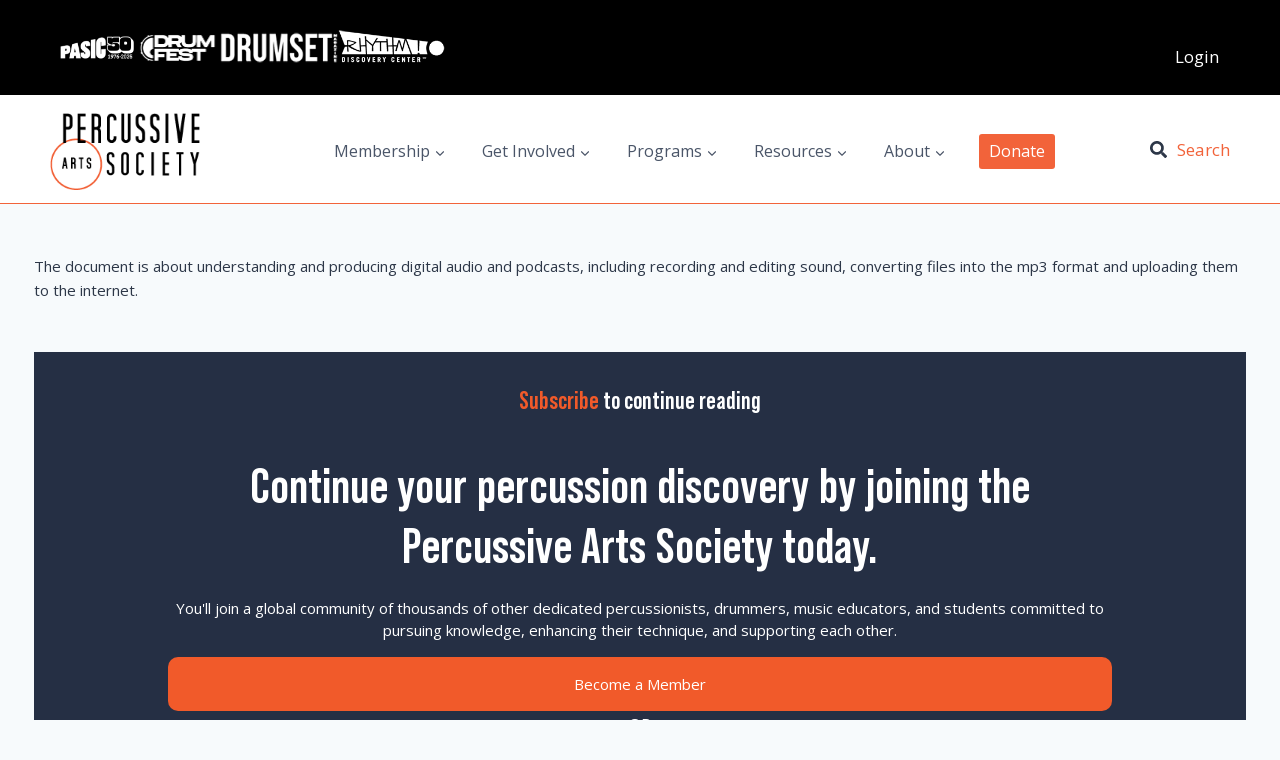

--- FILE ---
content_type: text/html; charset=UTF-8
request_url: https://pas.org/publication-articles/understanding-digital-audio-podcasting-basics/
body_size: 41880
content:
<!doctype html>
<html lang="en-US" class="no-js" itemtype="https://schema.org/Blog" itemscope>
<head>
	<meta charset="UTF-8">
	<meta name="viewport" content="width=device-width, initial-scale=1, minimum-scale=1">
	<meta name='robots' content='index, follow, max-image-preview:large, max-snippet:-1, max-video-preview:-1' />
	<style>img:is([sizes="auto" i], [sizes^="auto," i]) { contain-intrinsic-size: 3000px 1500px }</style>
	
	<!-- This site is optimized with the Yoast SEO Premium plugin v26.4 (Yoast SEO v26.4) - https://yoast.com/wordpress/plugins/seo/ -->
	<title>Understanding Digital Audio: Podcasting Basics - Percussive Arts Society</title>
<link data-rocket-prefetch href="https://fonts.googleapis.com" rel="dns-prefetch">
<link data-rocket-prefetch href="https://maxcdn.bootstrapcdn.com" rel="dns-prefetch">
<link data-rocket-prefetch href="https://use.typekit.net" rel="dns-prefetch">
<link data-rocket-prefetch href="https://www.googletagmanager.com" rel="dns-prefetch">
<link data-rocket-preload as="style" href="https://fonts.googleapis.com/css?family=Open%20Sans%3Aregular%2C700%7COswald%3A700&#038;display=swap" rel="preload">
<link href="https://fonts.googleapis.com/css?family=Open%20Sans%3Aregular%2C700%7COswald%3A700&#038;display=swap" media="print" onload="this.media=&#039;all&#039;" rel="stylesheet">
<noscript><link rel="stylesheet" href="https://fonts.googleapis.com/css?family=Open%20Sans%3Aregular%2C700%7COswald%3A700&#038;display=swap"></noscript><link rel="preload" data-rocket-preload as="image" href="https://pas.org/wp-content/uploads/2023/11/PAS-LOGO-2.png" fetchpriority="high">
	<link rel="canonical" href="https://pas.org/publication-articles/understanding-digital-audio-podcasting-basics/" />
	<meta property="og:locale" content="en_US" />
	<meta property="og:type" content="article" />
	<meta property="og:title" content="Understanding Digital Audio: Podcasting Basics" />
	<meta property="og:description" content="The document is about understanding and producing digital audio and podcasts, including recording and editing sound, converting files into the mp3 format and uploading them to the internet." />
	<meta property="og:url" content="https://pas.org/publication-articles/understanding-digital-audio-podcasting-basics/" />
	<meta property="og:site_name" content="Percussive Arts Society" />
	<meta property="og:image" content="https://pas.org/wp-content/uploads/2024/02/0808.PNCov_.png" />
	<meta property="og:image:width" content="400" />
	<meta property="og:image:height" content="518" />
	<meta property="og:image:type" content="image/png" />
	<meta name="twitter:card" content="summary_large_image" />
	<meta name="twitter:label1" content="Est. reading time" />
	<meta name="twitter:data1" content="1 minute" />
	<script type="application/ld+json" class="yoast-schema-graph">{"@context":"https://schema.org","@graph":[{"@type":"WebPage","@id":"https://pas.org/publication-articles/understanding-digital-audio-podcasting-basics/","url":"https://pas.org/publication-articles/understanding-digital-audio-podcasting-basics/","name":"Understanding Digital Audio: Podcasting Basics - Percussive Arts Society","isPartOf":{"@id":"https://pas.org/#website"},"primaryImageOfPage":{"@id":"https://pas.org/publication-articles/understanding-digital-audio-podcasting-basics/#primaryimage"},"image":{"@id":"https://pas.org/publication-articles/understanding-digital-audio-podcasting-basics/#primaryimage"},"thumbnailUrl":"https://pas.org/wp-content/uploads/2024/02/0808.PNCov_.png","datePublished":"2008-08-01T18:00:00+00:00","breadcrumb":{"@id":"https://pas.org/publication-articles/understanding-digital-audio-podcasting-basics/#breadcrumb"},"inLanguage":"en-US","potentialAction":[{"@type":"ReadAction","target":["https://pas.org/publication-articles/understanding-digital-audio-podcasting-basics/"]}]},{"@type":"ImageObject","inLanguage":"en-US","@id":"https://pas.org/publication-articles/understanding-digital-audio-podcasting-basics/#primaryimage","url":"https://pas.org/wp-content/uploads/2024/02/0808.PNCov_.png","contentUrl":"https://pas.org/wp-content/uploads/2024/02/0808.PNCov_.png","width":400,"height":518},{"@type":"BreadcrumbList","@id":"https://pas.org/publication-articles/understanding-digital-audio-podcasting-basics/#breadcrumb","itemListElement":[{"@type":"ListItem","position":1,"name":"Home","item":"https://pas.org/"},{"@type":"ListItem","position":2,"name":"Understanding Digital Audio: Podcasting Basics"}]},{"@type":"WebSite","@id":"https://pas.org/#website","url":"https://pas.org/","name":"Percussive Arts Society","description":"","publisher":{"@id":"https://pas.org/#organization"},"potentialAction":[{"@type":"SearchAction","target":{"@type":"EntryPoint","urlTemplate":"https://pas.org/?s={search_term_string}"},"query-input":{"@type":"PropertyValueSpecification","valueRequired":true,"valueName":"search_term_string"}}],"inLanguage":"en-US"},{"@type":"Organization","@id":"https://pas.org/#organization","name":"Percussive Arts Society","url":"https://pas.org/","logo":{"@type":"ImageObject","inLanguage":"en-US","@id":"https://pas.org/#/schema/logo/image/","url":"https://pas.org/wp-content/uploads/2024/01/PASLogo_200x111.png","contentUrl":"https://pas.org/wp-content/uploads/2024/01/PASLogo_200x111.png","width":200,"height":111,"caption":"Percussive Arts Society"},"image":{"@id":"https://pas.org/#/schema/logo/image/"}}]}</script>
	<!-- / Yoast SEO Premium plugin. -->


<link rel='dns-prefetch' href='//maxcdn.bootstrapcdn.com' />
<link rel='dns-prefetch' href='//www.googletagmanager.com' />
<link rel='dns-prefetch' href='//use.typekit.net' />
<link href='https://fonts.gstatic.com' crossorigin rel='preconnect' />
<link rel="alternate" type="application/rss+xml" title="Percussive Arts Society &raquo; Feed" href="https://pas.org/feed/" />
<link rel="alternate" type="application/rss+xml" title="Percussive Arts Society &raquo; Comments Feed" href="https://pas.org/comments/feed/" />
			<script>document.documentElement.classList.remove( 'no-js' );</script>
			<link rel="alternate" type="application/rss+xml" title="Percussive Arts Society &raquo; Understanding Digital Audio: Podcasting Basics Comments Feed" href="https://pas.org/publication-articles/understanding-digital-audio-podcasting-basics/feed/" />
<link rel='stylesheet' id='kadence-blocks-rowlayout-css' href='https://pas.org/wp-content/plugins/kadence-blocks/dist/style-blocks-rowlayout.css?ver=3.5.27' media='all' />
<link rel='stylesheet' id='kadence-blocks-column-css' href='https://pas.org/wp-content/plugins/kadence-blocks/dist/style-blocks-column.css?ver=3.5.27' media='all' />
<link rel='stylesheet' id='kadence-blocks-image-css' href='https://pas.org/wp-content/plugins/kadence-blocks/dist/style-blocks-image.css?ver=3.5.27' media='all' />
<link rel='stylesheet' id='kadence-blocks-spacer-css' href='https://pas.org/wp-content/plugins/kadence-blocks/dist/style-blocks-spacer.css?ver=3.5.27' media='all' />
<style id='kadence-blocks-advancedheading-inline-css'>
.wp-block-kadence-advancedheading mark{background:transparent;border-style:solid;border-width:0}.wp-block-kadence-advancedheading mark.kt-highlight{color:#f76a0c;}.kb-adv-heading-icon{display: inline-flex;justify-content: center;align-items: center;} .is-layout-constrained > .kb-advanced-heading-link {display: block;}.single-content .kadence-advanced-heading-wrapper h1, .single-content .kadence-advanced-heading-wrapper h2, .single-content .kadence-advanced-heading-wrapper h3, .single-content .kadence-advanced-heading-wrapper h4, .single-content .kadence-advanced-heading-wrapper h5, .single-content .kadence-advanced-heading-wrapper h6 {margin: 1.5em 0 .5em;}.single-content .kadence-advanced-heading-wrapper+* { margin-top:0;}.kb-screen-reader-text{position:absolute;width:1px;height:1px;padding:0;margin:-1px;overflow:hidden;clip:rect(0,0,0,0);}
</style>
<link rel='stylesheet' id='kadence-blocks-advancedbtn-css' href='https://pas.org/wp-content/plugins/kadence-blocks/dist/style-blocks-advancedbtn.css?ver=3.5.27' media='all' />
<link rel='stylesheet' id='kadence-blocks-pro-dynamichtml-css' href='https://pas.org/wp-content/plugins/kadence-blocks-pro/dist/style-blocks-dynamichtml.css?ver=2.8.4' media='all' />
<style id='wp-emoji-styles-inline-css'>

	img.wp-smiley, img.emoji {
		display: inline !important;
		border: none !important;
		box-shadow: none !important;
		height: 1em !important;
		width: 1em !important;
		margin: 0 0.07em !important;
		vertical-align: -0.1em !important;
		background: none !important;
		padding: 0 !important;
	}
</style>
<link rel='stylesheet' id='wp-block-library-css' href='https://pas.org/wp-includes/css/dist/block-library/style.min.css?ver=6.8.3' media='all' />
<style id='classic-theme-styles-inline-css'>
/*! This file is auto-generated */
.wp-block-button__link{color:#fff;background-color:#32373c;border-radius:9999px;box-shadow:none;text-decoration:none;padding:calc(.667em + 2px) calc(1.333em + 2px);font-size:1.125em}.wp-block-file__button{background:#32373c;color:#fff;text-decoration:none}
</style>
<style id='flipbox-block-flipbox-style-inline-css'>
.flip-box-block:not(.block-editor-block-list__block){background-color:transparent;height:500px;perspective:10000px}.flip-box-block:not(.block-editor-block-list__block) .flip-box-block-innner{height:100%;position:relative;transform-style:preserve-3d;transition:transform;transition-duration:1s;width:100%}.flip-box-block:not(.block-editor-block-list__block):hover>.flip-box-block-innner{transform:rotateY(180deg)}.flip-box-block:not(.block-editor-block-list__block) .flip-box-block-back,.flip-box-block:not(.block-editor-block-list__block) .flip-box-block-front{-webkit-backface-visibility:hidden;backface-visibility:hidden;height:100%;position:absolute;transform:rotateX(0deg);width:100%}.flip-box-block:not(.block-editor-block-list__block) .flip-box-block-back{transform:rotateY(180deg)}

</style>
<style id='restrict-content-pro-content-upgrade-redirect-style-inline-css'>
.wp-block-restrict-content-pro-content-upgrade-redirect .wp-block-button__width-25 {
  width: calc(25% - 0.5rem);
}
.wp-block-restrict-content-pro-content-upgrade-redirect .wp-block-button__width-25 .wp-block-button__link {
  width: 100%;
}
.wp-block-restrict-content-pro-content-upgrade-redirect .wp-block-button__width-50 {
  width: calc(50% - 0.5rem);
}
.wp-block-restrict-content-pro-content-upgrade-redirect .wp-block-button__width-50 .wp-block-button__link {
  width: 100%;
}
.wp-block-restrict-content-pro-content-upgrade-redirect .wp-block-button__width-75 {
  width: calc(75% - 0.5rem);
}
.wp-block-restrict-content-pro-content-upgrade-redirect .wp-block-button__width-75 .wp-block-button__link {
  width: 100%;
}
.wp-block-restrict-content-pro-content-upgrade-redirect .wp-block-button__width-100 {
  margin-right: 0;
  width: 100%;
}
.wp-block-restrict-content-pro-content-upgrade-redirect .wp-block-button__width-100 .wp-block-button__link {
  width: 100%;
}

/*# sourceMappingURL=style-content-upgrade-redirect.css.map*/
</style>
<style id='filebird-block-filebird-gallery-style-inline-css'>
ul.filebird-block-filebird-gallery{margin:auto!important;padding:0!important;width:100%}ul.filebird-block-filebird-gallery.layout-grid{display:grid;grid-gap:20px;align-items:stretch;grid-template-columns:repeat(var(--columns),1fr);justify-items:stretch}ul.filebird-block-filebird-gallery.layout-grid li img{border:1px solid #ccc;box-shadow:2px 2px 6px 0 rgba(0,0,0,.3);height:100%;max-width:100%;-o-object-fit:cover;object-fit:cover;width:100%}ul.filebird-block-filebird-gallery.layout-masonry{-moz-column-count:var(--columns);-moz-column-gap:var(--space);column-gap:var(--space);-moz-column-width:var(--min-width);columns:var(--min-width) var(--columns);display:block;overflow:auto}ul.filebird-block-filebird-gallery.layout-masonry li{margin-bottom:var(--space)}ul.filebird-block-filebird-gallery li{list-style:none}ul.filebird-block-filebird-gallery li figure{height:100%;margin:0;padding:0;position:relative;width:100%}ul.filebird-block-filebird-gallery li figure figcaption{background:linear-gradient(0deg,rgba(0,0,0,.7),rgba(0,0,0,.3) 70%,transparent);bottom:0;box-sizing:border-box;color:#fff;font-size:.8em;margin:0;max-height:100%;overflow:auto;padding:3em .77em .7em;position:absolute;text-align:center;width:100%;z-index:2}ul.filebird-block-filebird-gallery li figure figcaption a{color:inherit}

</style>
<style id='global-styles-inline-css'>
:root{--wp--preset--aspect-ratio--square: 1;--wp--preset--aspect-ratio--4-3: 4/3;--wp--preset--aspect-ratio--3-4: 3/4;--wp--preset--aspect-ratio--3-2: 3/2;--wp--preset--aspect-ratio--2-3: 2/3;--wp--preset--aspect-ratio--16-9: 16/9;--wp--preset--aspect-ratio--9-16: 9/16;--wp--preset--color--black: #000000;--wp--preset--color--cyan-bluish-gray: #abb8c3;--wp--preset--color--white: #ffffff;--wp--preset--color--pale-pink: #f78da7;--wp--preset--color--vivid-red: #cf2e2e;--wp--preset--color--luminous-vivid-orange: #ff6900;--wp--preset--color--luminous-vivid-amber: #fcb900;--wp--preset--color--light-green-cyan: #7bdcb5;--wp--preset--color--vivid-green-cyan: #00d084;--wp--preset--color--pale-cyan-blue: #8ed1fc;--wp--preset--color--vivid-cyan-blue: #0693e3;--wp--preset--color--vivid-purple: #9b51e0;--wp--preset--color--theme-palette-1: var(--global-palette1);--wp--preset--color--theme-palette-2: var(--global-palette2);--wp--preset--color--theme-palette-3: var(--global-palette3);--wp--preset--color--theme-palette-4: var(--global-palette4);--wp--preset--color--theme-palette-5: var(--global-palette5);--wp--preset--color--theme-palette-6: var(--global-palette6);--wp--preset--color--theme-palette-7: var(--global-palette7);--wp--preset--color--theme-palette-8: var(--global-palette8);--wp--preset--color--theme-palette-9: var(--global-palette9);--wp--preset--color--theme-palette-10: var(--global-palette10);--wp--preset--color--theme-palette-11: var(--global-palette11);--wp--preset--color--theme-palette-12: var(--global-palette12);--wp--preset--color--theme-palette-13: var(--global-palette13);--wp--preset--color--theme-palette-14: var(--global-palette14);--wp--preset--color--theme-palette-15: var(--global-palette15);--wp--preset--gradient--vivid-cyan-blue-to-vivid-purple: linear-gradient(135deg,rgba(6,147,227,1) 0%,rgb(155,81,224) 100%);--wp--preset--gradient--light-green-cyan-to-vivid-green-cyan: linear-gradient(135deg,rgb(122,220,180) 0%,rgb(0,208,130) 100%);--wp--preset--gradient--luminous-vivid-amber-to-luminous-vivid-orange: linear-gradient(135deg,rgba(252,185,0,1) 0%,rgba(255,105,0,1) 100%);--wp--preset--gradient--luminous-vivid-orange-to-vivid-red: linear-gradient(135deg,rgba(255,105,0,1) 0%,rgb(207,46,46) 100%);--wp--preset--gradient--very-light-gray-to-cyan-bluish-gray: linear-gradient(135deg,rgb(238,238,238) 0%,rgb(169,184,195) 100%);--wp--preset--gradient--cool-to-warm-spectrum: linear-gradient(135deg,rgb(74,234,220) 0%,rgb(151,120,209) 20%,rgb(207,42,186) 40%,rgb(238,44,130) 60%,rgb(251,105,98) 80%,rgb(254,248,76) 100%);--wp--preset--gradient--blush-light-purple: linear-gradient(135deg,rgb(255,206,236) 0%,rgb(152,150,240) 100%);--wp--preset--gradient--blush-bordeaux: linear-gradient(135deg,rgb(254,205,165) 0%,rgb(254,45,45) 50%,rgb(107,0,62) 100%);--wp--preset--gradient--luminous-dusk: linear-gradient(135deg,rgb(255,203,112) 0%,rgb(199,81,192) 50%,rgb(65,88,208) 100%);--wp--preset--gradient--pale-ocean: linear-gradient(135deg,rgb(255,245,203) 0%,rgb(182,227,212) 50%,rgb(51,167,181) 100%);--wp--preset--gradient--electric-grass: linear-gradient(135deg,rgb(202,248,128) 0%,rgb(113,206,126) 100%);--wp--preset--gradient--midnight: linear-gradient(135deg,rgb(2,3,129) 0%,rgb(40,116,252) 100%);--wp--preset--font-size--small: var(--global-font-size-small);--wp--preset--font-size--medium: var(--global-font-size-medium);--wp--preset--font-size--large: var(--global-font-size-large);--wp--preset--font-size--x-large: 42px;--wp--preset--font-size--larger: var(--global-font-size-larger);--wp--preset--font-size--xxlarge: var(--global-font-size-xxlarge);--wp--preset--spacing--20: 0.44rem;--wp--preset--spacing--30: 0.67rem;--wp--preset--spacing--40: 1rem;--wp--preset--spacing--50: 1.5rem;--wp--preset--spacing--60: 2.25rem;--wp--preset--spacing--70: 3.38rem;--wp--preset--spacing--80: 5.06rem;--wp--preset--shadow--natural: 6px 6px 9px rgba(0, 0, 0, 0.2);--wp--preset--shadow--deep: 12px 12px 50px rgba(0, 0, 0, 0.4);--wp--preset--shadow--sharp: 6px 6px 0px rgba(0, 0, 0, 0.2);--wp--preset--shadow--outlined: 6px 6px 0px -3px rgba(255, 255, 255, 1), 6px 6px rgba(0, 0, 0, 1);--wp--preset--shadow--crisp: 6px 6px 0px rgba(0, 0, 0, 1);}:where(.is-layout-flex){gap: 0.5em;}:where(.is-layout-grid){gap: 0.5em;}body .is-layout-flex{display: flex;}.is-layout-flex{flex-wrap: wrap;align-items: center;}.is-layout-flex > :is(*, div){margin: 0;}body .is-layout-grid{display: grid;}.is-layout-grid > :is(*, div){margin: 0;}:where(.wp-block-columns.is-layout-flex){gap: 2em;}:where(.wp-block-columns.is-layout-grid){gap: 2em;}:where(.wp-block-post-template.is-layout-flex){gap: 1.25em;}:where(.wp-block-post-template.is-layout-grid){gap: 1.25em;}.has-black-color{color: var(--wp--preset--color--black) !important;}.has-cyan-bluish-gray-color{color: var(--wp--preset--color--cyan-bluish-gray) !important;}.has-white-color{color: var(--wp--preset--color--white) !important;}.has-pale-pink-color{color: var(--wp--preset--color--pale-pink) !important;}.has-vivid-red-color{color: var(--wp--preset--color--vivid-red) !important;}.has-luminous-vivid-orange-color{color: var(--wp--preset--color--luminous-vivid-orange) !important;}.has-luminous-vivid-amber-color{color: var(--wp--preset--color--luminous-vivid-amber) !important;}.has-light-green-cyan-color{color: var(--wp--preset--color--light-green-cyan) !important;}.has-vivid-green-cyan-color{color: var(--wp--preset--color--vivid-green-cyan) !important;}.has-pale-cyan-blue-color{color: var(--wp--preset--color--pale-cyan-blue) !important;}.has-vivid-cyan-blue-color{color: var(--wp--preset--color--vivid-cyan-blue) !important;}.has-vivid-purple-color{color: var(--wp--preset--color--vivid-purple) !important;}.has-black-background-color{background-color: var(--wp--preset--color--black) !important;}.has-cyan-bluish-gray-background-color{background-color: var(--wp--preset--color--cyan-bluish-gray) !important;}.has-white-background-color{background-color: var(--wp--preset--color--white) !important;}.has-pale-pink-background-color{background-color: var(--wp--preset--color--pale-pink) !important;}.has-vivid-red-background-color{background-color: var(--wp--preset--color--vivid-red) !important;}.has-luminous-vivid-orange-background-color{background-color: var(--wp--preset--color--luminous-vivid-orange) !important;}.has-luminous-vivid-amber-background-color{background-color: var(--wp--preset--color--luminous-vivid-amber) !important;}.has-light-green-cyan-background-color{background-color: var(--wp--preset--color--light-green-cyan) !important;}.has-vivid-green-cyan-background-color{background-color: var(--wp--preset--color--vivid-green-cyan) !important;}.has-pale-cyan-blue-background-color{background-color: var(--wp--preset--color--pale-cyan-blue) !important;}.has-vivid-cyan-blue-background-color{background-color: var(--wp--preset--color--vivid-cyan-blue) !important;}.has-vivid-purple-background-color{background-color: var(--wp--preset--color--vivid-purple) !important;}.has-black-border-color{border-color: var(--wp--preset--color--black) !important;}.has-cyan-bluish-gray-border-color{border-color: var(--wp--preset--color--cyan-bluish-gray) !important;}.has-white-border-color{border-color: var(--wp--preset--color--white) !important;}.has-pale-pink-border-color{border-color: var(--wp--preset--color--pale-pink) !important;}.has-vivid-red-border-color{border-color: var(--wp--preset--color--vivid-red) !important;}.has-luminous-vivid-orange-border-color{border-color: var(--wp--preset--color--luminous-vivid-orange) !important;}.has-luminous-vivid-amber-border-color{border-color: var(--wp--preset--color--luminous-vivid-amber) !important;}.has-light-green-cyan-border-color{border-color: var(--wp--preset--color--light-green-cyan) !important;}.has-vivid-green-cyan-border-color{border-color: var(--wp--preset--color--vivid-green-cyan) !important;}.has-pale-cyan-blue-border-color{border-color: var(--wp--preset--color--pale-cyan-blue) !important;}.has-vivid-cyan-blue-border-color{border-color: var(--wp--preset--color--vivid-cyan-blue) !important;}.has-vivid-purple-border-color{border-color: var(--wp--preset--color--vivid-purple) !important;}.has-vivid-cyan-blue-to-vivid-purple-gradient-background{background: var(--wp--preset--gradient--vivid-cyan-blue-to-vivid-purple) !important;}.has-light-green-cyan-to-vivid-green-cyan-gradient-background{background: var(--wp--preset--gradient--light-green-cyan-to-vivid-green-cyan) !important;}.has-luminous-vivid-amber-to-luminous-vivid-orange-gradient-background{background: var(--wp--preset--gradient--luminous-vivid-amber-to-luminous-vivid-orange) !important;}.has-luminous-vivid-orange-to-vivid-red-gradient-background{background: var(--wp--preset--gradient--luminous-vivid-orange-to-vivid-red) !important;}.has-very-light-gray-to-cyan-bluish-gray-gradient-background{background: var(--wp--preset--gradient--very-light-gray-to-cyan-bluish-gray) !important;}.has-cool-to-warm-spectrum-gradient-background{background: var(--wp--preset--gradient--cool-to-warm-spectrum) !important;}.has-blush-light-purple-gradient-background{background: var(--wp--preset--gradient--blush-light-purple) !important;}.has-blush-bordeaux-gradient-background{background: var(--wp--preset--gradient--blush-bordeaux) !important;}.has-luminous-dusk-gradient-background{background: var(--wp--preset--gradient--luminous-dusk) !important;}.has-pale-ocean-gradient-background{background: var(--wp--preset--gradient--pale-ocean) !important;}.has-electric-grass-gradient-background{background: var(--wp--preset--gradient--electric-grass) !important;}.has-midnight-gradient-background{background: var(--wp--preset--gradient--midnight) !important;}.has-small-font-size{font-size: var(--wp--preset--font-size--small) !important;}.has-medium-font-size{font-size: var(--wp--preset--font-size--medium) !important;}.has-large-font-size{font-size: var(--wp--preset--font-size--large) !important;}.has-x-large-font-size{font-size: var(--wp--preset--font-size--x-large) !important;}
:where(.wp-block-post-template.is-layout-flex){gap: 1.25em;}:where(.wp-block-post-template.is-layout-grid){gap: 1.25em;}
:where(.wp-block-columns.is-layout-flex){gap: 2em;}:where(.wp-block-columns.is-layout-grid){gap: 2em;}
:root :where(.wp-block-pullquote){font-size: 1.5em;line-height: 1.6;}
</style>
<link rel='stylesheet' id='bootstrap-css-css' href='https://maxcdn.bootstrapcdn.com/bootstrap/4.5.2/css/bootstrap.min.css?ver=6.8.3' media='all' />
<link rel='stylesheet' id='wp-post-modal-css' href='https://pas.org/wp-content/plugins/wp-post-modal/public/css/wp-post-modal-public.css?ver=1.0.0' media='all' />
<link rel='stylesheet' id='kadence-slide-css' href='https://pas.org/wp-content/plugins/kadence-related-content/assets/css/slider.css?ver=1.0.12' media='all' />
<link rel='stylesheet' id='kadence_related_content-css' href='https://pas.org/wp-content/plugins/kadence-related-content/assets/css/related-content.css?ver=1.0.12' media='all' />
<link rel='stylesheet' id='custom-css' href='https://pas.org/wp-content/themes/kadence-child/custom.css?ver=1.0' media='all' />
<link rel='stylesheet' id='kadence-global-css' href='https://pas.org/wp-content/themes/kadence/assets/css/global.min.css?ver=1.4.2' media='all' />
<style id='kadence-global-inline-css'>
/* Kadence Base CSS */
:root{--global-palette1:#f2633a;--global-palette2:#f89d83;--global-palette3:#334466;--global-palette4:#2D3748;--global-palette5:#4A5568;--global-palette6:#718096;--global-palette7:#EDF2F7;--global-palette8:#F7FAFC;--global-palette9:#ffffff;--global-palette10:oklch(from var(--global-palette1) calc(l + 0.10 * (1 - l)) calc(c * 1.00) calc(h + 180) / 100%);--global-palette11:#13612e;--global-palette12:#1159af;--global-palette13:#b82105;--global-palette14:#f7630c;--global-palette15:#f5a524;--global-palette9rgb:255, 255, 255;--global-palette-highlight:var(--global-palette1);--global-palette-highlight-alt:var(--global-palette2);--global-palette-highlight-alt2:var(--global-palette9);--global-palette-btn-bg:var(--global-palette1);--global-palette-btn-bg-hover:var(--global-palette2);--global-palette-btn:var(--global-palette9);--global-palette-btn-hover:var(--global-palette9);--global-palette-btn-sec-bg:var(--global-palette7);--global-palette-btn-sec-bg-hover:var(--global-palette2);--global-palette-btn-sec:var(--global-palette3);--global-palette-btn-sec-hover:var(--global-palette9);--global-body-font-family:'Open Sans', sans-serif;--global-heading-font-family:Oswald, sans-serif;--global-primary-nav-font-family:inherit;--global-fallback-font:sans-serif;--global-display-fallback-font:sans-serif;--global-content-width:1260px;--global-content-wide-width:calc(1260px + 230px);--global-content-narrow-width:842px;--global-content-edge-padding:1.5rem;--global-content-boxed-padding:2rem;--global-calc-content-width:calc(1260px - var(--global-content-edge-padding) - var(--global-content-edge-padding) );--wp--style--global--content-size:var(--global-calc-content-width);}.wp-site-blocks{--global-vw:calc( 100vw - ( 0.5 * var(--scrollbar-offset)));}body{background:var(--global-palette8);}body, input, select, optgroup, textarea{font-style:normal;font-weight:normal;font-size:15px;line-height:1.6;font-family:var(--global-body-font-family);color:var(--global-palette4);}.content-bg, body.content-style-unboxed .site{background:var(--global-palette9);}h1,h2,h3,h4,h5,h6{font-family:var(--global-heading-font-family);}h1{font-style:normal;font-weight:700;font-size:32px;line-height:1.4em;color:var(--global-palette3);}h2{font-weight:700;font-size:28px;line-height:1.5;color:var(--global-palette3);}h3{font-style:normal;font-weight:700;font-size:24px;line-height:1.4em;color:var(--global-palette3);}h4{font-weight:700;font-size:22px;line-height:1.5;color:var(--global-palette4);}h5{font-weight:700;font-size:20px;line-height:1.5;color:var(--global-palette4);}h6{font-weight:700;font-size:18px;line-height:1.5;color:var(--global-palette5);}.entry-hero .kadence-breadcrumbs{max-width:1260px;}.site-container, .site-header-row-layout-contained, .site-footer-row-layout-contained, .entry-hero-layout-contained, .comments-area, .alignfull > .wp-block-cover__inner-container, .alignwide > .wp-block-cover__inner-container{max-width:var(--global-content-width);}.content-width-narrow .content-container.site-container, .content-width-narrow .hero-container.site-container{max-width:var(--global-content-narrow-width);}@media all and (min-width: 1490px){.wp-site-blocks .content-container  .alignwide{margin-left:-115px;margin-right:-115px;width:unset;max-width:unset;}}@media all and (min-width: 1102px){.content-width-narrow .wp-site-blocks .content-container .alignwide{margin-left:-130px;margin-right:-130px;width:unset;max-width:unset;}}.content-style-boxed .wp-site-blocks .entry-content .alignwide{margin-left:calc( -1 * var( --global-content-boxed-padding ) );margin-right:calc( -1 * var( --global-content-boxed-padding ) );}.content-area{margin-top:5rem;margin-bottom:5rem;}@media all and (max-width: 1024px){.content-area{margin-top:3rem;margin-bottom:3rem;}}@media all and (max-width: 767px){.content-area{margin-top:2rem;margin-bottom:2rem;}}@media all and (max-width: 1024px){:root{--global-content-boxed-padding:2rem;}}@media all and (max-width: 767px){:root{--global-content-boxed-padding:1.5rem;}}.entry-content-wrap{padding:2rem;}@media all and (max-width: 1024px){.entry-content-wrap{padding:2rem;}}@media all and (max-width: 767px){.entry-content-wrap{padding:1.5rem;}}.entry.single-entry{box-shadow:0px 15px 15px -10px rgba(0,0,0,0.05);}.entry.loop-entry{box-shadow:0px 15px 15px -10px rgba(0,0,0,0.05);}.loop-entry .entry-content-wrap{padding:2rem;}@media all and (max-width: 1024px){.loop-entry .entry-content-wrap{padding:2rem;}}@media all and (max-width: 767px){.loop-entry .entry-content-wrap{padding:1.5rem;}}button, .button, .wp-block-button__link, input[type="button"], input[type="reset"], input[type="submit"], .fl-button, .elementor-button-wrapper .elementor-button, .wc-block-components-checkout-place-order-button, .wc-block-cart__submit{box-shadow:0px 0px 0px -7px rgba(0,0,0,0);}button:hover, button:focus, button:active, .button:hover, .button:focus, .button:active, .wp-block-button__link:hover, .wp-block-button__link:focus, .wp-block-button__link:active, input[type="button"]:hover, input[type="button"]:focus, input[type="button"]:active, input[type="reset"]:hover, input[type="reset"]:focus, input[type="reset"]:active, input[type="submit"]:hover, input[type="submit"]:focus, input[type="submit"]:active, .elementor-button-wrapper .elementor-button:hover, .elementor-button-wrapper .elementor-button:focus, .elementor-button-wrapper .elementor-button:active, .wc-block-cart__submit:hover{box-shadow:0px 15px 25px -7px rgba(0,0,0,0.1);}.kb-button.kb-btn-global-outline.kb-btn-global-inherit{padding-top:calc(px - 2px);padding-right:calc(px - 2px);padding-bottom:calc(px - 2px);padding-left:calc(px - 2px);}@media all and (min-width: 1025px){.transparent-header .entry-hero .entry-hero-container-inner{padding-top:80px;}}@media all and (max-width: 1024px){.mobile-transparent-header .entry-hero .entry-hero-container-inner{padding-top:80px;}}@media all and (max-width: 767px){.mobile-transparent-header .entry-hero .entry-hero-container-inner{padding-top:80px;}}#kt-scroll-up-reader, #kt-scroll-up{border-radius:0px 0px 0px 0px;background:var(--global-palette1);bottom:30px;font-size:1.2em;padding:0.4em 0.4em 0.4em 0.4em;}#kt-scroll-up-reader.scroll-up-side-right, #kt-scroll-up.scroll-up-side-right{right:30px;}#kt-scroll-up-reader.scroll-up-side-left, #kt-scroll-up.scroll-up-side-left{left:30px;}
/* Kadence Header CSS */
@media all and (max-width: 1024px){.mobile-transparent-header #masthead{position:absolute;left:0px;right:0px;z-index:100;}.kadence-scrollbar-fixer.mobile-transparent-header #masthead{right:var(--scrollbar-offset,0);}.mobile-transparent-header #masthead, .mobile-transparent-header .site-top-header-wrap .site-header-row-container-inner, .mobile-transparent-header .site-main-header-wrap .site-header-row-container-inner, .mobile-transparent-header .site-bottom-header-wrap .site-header-row-container-inner{background:transparent;}.site-header-row-tablet-layout-fullwidth, .site-header-row-tablet-layout-standard{padding:0px;}}@media all and (min-width: 1025px){.transparent-header #masthead{position:absolute;left:0px;right:0px;z-index:100;}.transparent-header.kadence-scrollbar-fixer #masthead{right:var(--scrollbar-offset,0);}.transparent-header #masthead, .transparent-header .site-top-header-wrap .site-header-row-container-inner, .transparent-header .site-main-header-wrap .site-header-row-container-inner, .transparent-header .site-bottom-header-wrap .site-header-row-container-inner{background:transparent;}}.site-branding a.brand img{max-width:150px;}.site-branding a.brand img.svg-logo-image{width:150px;}.site-branding{padding:0px 0px 0px 0px;}#masthead, #masthead .kadence-sticky-header.item-is-fixed:not(.item-at-start):not(.site-header-row-container):not(.site-main-header-wrap), #masthead .kadence-sticky-header.item-is-fixed:not(.item-at-start) > .site-header-row-container-inner{background:#ffffff;}.site-main-header-wrap .site-header-row-container-inner{background:var(--global-palette9);border-bottom:1px solid var(--global-palette1);}.site-main-header-inner-wrap{min-height:80px;}.site-main-header-wrap .site-header-row-container-inner>.site-container{padding:15px 40px 10px 40px;}.header-navigation[class*="header-navigation-style-underline"] .header-menu-container.primary-menu-container>ul>li>a:after{width:calc( 100% - 2.25em);}.main-navigation .primary-menu-container > ul > li.menu-item > a{padding-left:calc(2.25em / 2);padding-right:calc(2.25em / 2);color:var(--global-palette5);}.main-navigation .primary-menu-container > ul > li.menu-item .dropdown-nav-special-toggle{right:calc(2.25em / 2);}.main-navigation .primary-menu-container > ul li.menu-item > a{font-style:normal;font-size:16px;}.main-navigation .primary-menu-container > ul > li.menu-item > a:hover{color:var(--global-palette-highlight);}.main-navigation .primary-menu-container > ul > li.menu-item.current-menu-item > a{color:var(--global-palette3);}.header-navigation .header-menu-container ul ul.sub-menu, .header-navigation .header-menu-container ul ul.submenu{background:var(--global-palette3);box-shadow:0px 2px 13px 0px rgba(0,0,0,0.1);}.header-navigation .header-menu-container ul ul li.menu-item, .header-menu-container ul.menu > li.kadence-menu-mega-enabled > ul > li.menu-item > a{border-bottom:1px solid rgba(255,255,255,0.1);border-radius:0px 0px 0px 0px;}.header-navigation .header-menu-container ul ul li.menu-item > a{width:200px;padding-top:1em;padding-bottom:1em;color:var(--global-palette8);font-size:12px;}.header-navigation .header-menu-container ul ul li.menu-item > a:hover{color:var(--global-palette9);background:var(--global-palette4);border-radius:0px 0px 0px 0px;}.header-navigation .header-menu-container ul ul li.menu-item.current-menu-item > a{color:var(--global-palette9);background:var(--global-palette4);border-radius:0px 0px 0px 0px;}.mobile-toggle-open-container .menu-toggle-open, .mobile-toggle-open-container .menu-toggle-open:focus{background:var(--global-palette9);color:var(--global-palette5);padding:0.4em 0.6em 0.4em 0.6em;font-size:14px;}.mobile-toggle-open-container .menu-toggle-open.menu-toggle-style-bordered{border:1px solid currentColor;}.mobile-toggle-open-container .menu-toggle-open .menu-toggle-icon{font-size:20px;}.mobile-toggle-open-container .menu-toggle-open:hover, .mobile-toggle-open-container .menu-toggle-open:focus-visible{color:var(--global-palette-highlight);background:#000000;}.mobile-navigation ul li{font-size:14px;}.mobile-navigation ul li a{padding-top:1em;padding-bottom:1em;}.mobile-navigation ul li > a, .mobile-navigation ul li.menu-item-has-children > .drawer-nav-drop-wrap{background:#000000;color:var(--global-palette8);}.mobile-navigation ul li > a:hover, .mobile-navigation ul li.menu-item-has-children > .drawer-nav-drop-wrap:hover{background:#000000;color:var(--global-palette9);}.mobile-navigation ul li.current-menu-item > a, .mobile-navigation ul li.current-menu-item.menu-item-has-children > .drawer-nav-drop-wrap{background:#000000;color:var(--global-palette-highlight);}.mobile-navigation ul li.menu-item-has-children .drawer-nav-drop-wrap, .mobile-navigation ul li:not(.menu-item-has-children) a{border-bottom:1px solid rgba(255,255,255,0.1);}.mobile-navigation:not(.drawer-navigation-parent-toggle-true) ul li.menu-item-has-children .drawer-nav-drop-wrap button{border-left:1px solid rgba(255,255,255,0.1);}#mobile-drawer .drawer-inner, #mobile-drawer.popup-drawer-layout-fullwidth.popup-drawer-animation-slice .pop-portion-bg, #mobile-drawer.popup-drawer-layout-fullwidth.popup-drawer-animation-slice.pop-animated.show-drawer .drawer-inner{background:#000000;}@media all and (max-width: 1024px){#mobile-drawer .drawer-inner, #mobile-drawer.popup-drawer-layout-fullwidth.popup-drawer-animation-slice .pop-portion-bg, #mobile-drawer.popup-drawer-layout-fullwidth.popup-drawer-animation-slice.pop-animated.show-drawer .drawer-inner{background:#000000;}}@media all and (max-width: 767px){#mobile-drawer .drawer-inner, #mobile-drawer.popup-drawer-layout-fullwidth.popup-drawer-animation-slice .pop-portion-bg, #mobile-drawer.popup-drawer-layout-fullwidth.popup-drawer-animation-slice.pop-animated.show-drawer .drawer-inner{background:#000000;}}#mobile-drawer .drawer-header .drawer-toggle{padding:0.6em 0.15em 0.6em 0.15em;font-size:24px;}#mobile-drawer .drawer-header .drawer-toggle, #mobile-drawer .drawer-header .drawer-toggle:focus{background:#000000;}#mobile-drawer .drawer-header .drawer-toggle:hover, #mobile-drawer .drawer-header .drawer-toggle:focus:hover{color:var(--global-palette9);background:#1e1313;}#main-header .header-button{font-style:normal;font-size:16px;margin:0px 0px 0px 15px;box-shadow:0px 0px 0px -7px rgba(0,0,0,0);}#main-header .header-button.button-size-custom{padding:5px 10px 5px 10px;}#main-header .header-button:hover{box-shadow:0px 15px 25px -7px rgba(0,0,0,0.1);}
/* Kadence Pro Header CSS */
.header-navigation-dropdown-direction-left ul ul.submenu, .header-navigation-dropdown-direction-left ul ul.sub-menu{right:0px;left:auto;}.rtl .header-navigation-dropdown-direction-right ul ul.submenu, .rtl .header-navigation-dropdown-direction-right ul ul.sub-menu{left:0px;right:auto;}.header-account-button .nav-drop-title-wrap > .kadence-svg-iconset, .header-account-button > .kadence-svg-iconset{font-size:1.2em;}.site-header-item .header-account-button .nav-drop-title-wrap, .site-header-item .header-account-wrap > .header-account-button{display:flex;align-items:center;}.header-account-style-icon_label .header-account-label{padding-left:5px;}.header-account-style-label_icon .header-account-label{padding-right:5px;}.site-header-item .header-account-wrap .header-account-button{text-decoration:none;box-shadow:none;color:inherit;background:transparent;padding:0.6em 0em 0.6em 0em;}.header-mobile-account-wrap .header-account-button .nav-drop-title-wrap > .kadence-svg-iconset, .header-mobile-account-wrap .header-account-button > .kadence-svg-iconset{font-size:1.2em;}.header-mobile-account-wrap .header-account-button .nav-drop-title-wrap, .header-mobile-account-wrap > .header-account-button{display:flex;align-items:center;}.header-mobile-account-wrap.header-account-style-icon_label .header-account-label{padding-left:5px;}.header-mobile-account-wrap.header-account-style-label_icon .header-account-label{padding-right:5px;}.header-mobile-account-wrap .header-account-button{text-decoration:none;box-shadow:none;color:inherit;background:transparent;padding:0.6em 0em 0.6em 0em;}#login-drawer .drawer-inner .drawer-content{display:flex;justify-content:center;align-items:center;position:absolute;top:0px;bottom:0px;left:0px;right:0px;padding:0px;}#loginform p label{display:block;}#login-drawer #loginform{width:100%;}#login-drawer #loginform input{width:100%;}#login-drawer #loginform input[type="checkbox"]{width:auto;}#login-drawer .drawer-inner .drawer-header{position:relative;z-index:100;}#login-drawer .drawer-content_inner.widget_login_form_inner{padding:2em;width:100%;max-width:350px;border-radius:.25rem;background:var(--global-palette9);color:var(--global-palette4);}#login-drawer .lost_password a{color:var(--global-palette6);}#login-drawer .lost_password, #login-drawer .register-field{text-align:center;}#login-drawer .widget_login_form_inner p{margin-top:1.2em;margin-bottom:0em;}#login-drawer .widget_login_form_inner p:first-child{margin-top:0em;}#login-drawer .widget_login_form_inner label{margin-bottom:0.5em;}#login-drawer hr.register-divider{margin:1.2em 0;border-width:1px;}#login-drawer .register-field{font-size:90%;}@media all and (min-width: 1025px){#login-drawer hr.register-divider.hide-desktop{display:none;}#login-drawer p.register-field.hide-desktop{display:none;}}@media all and (max-width: 1024px){#login-drawer hr.register-divider.hide-mobile{display:none;}#login-drawer p.register-field.hide-mobile{display:none;}}@media all and (max-width: 767px){#login-drawer hr.register-divider.hide-mobile{display:none;}#login-drawer p.register-field.hide-mobile{display:none;}}.tertiary-navigation .tertiary-menu-container > ul > li.menu-item > a{padding-left:calc(1.2em / 2);padding-right:calc(1.2em / 2);padding-top:0.6em;padding-bottom:0.6em;color:var(--global-palette5);}.tertiary-navigation .tertiary-menu-container > ul > li.menu-item > a:hover{color:var(--global-palette-highlight);}.tertiary-navigation .tertiary-menu-container > ul > li.menu-item.current-menu-item > a{color:var(--global-palette3);}.header-navigation[class*="header-navigation-style-underline"] .header-menu-container.tertiary-menu-container>ul>li>a:after{width:calc( 100% - 1.2em);}.quaternary-navigation .quaternary-menu-container > ul > li.menu-item > a{padding-left:calc(1.2em / 2);padding-right:calc(1.2em / 2);padding-top:0.6em;padding-bottom:0.6em;color:var(--global-palette5);}.quaternary-navigation .quaternary-menu-container > ul > li.menu-item > a:hover{color:var(--global-palette-highlight);}.quaternary-navigation .quaternary-menu-container > ul > li.menu-item.current-menu-item > a{color:var(--global-palette3);}.header-navigation[class*="header-navigation-style-underline"] .header-menu-container.quaternary-menu-container>ul>li>a:after{width:calc( 100% - 1.2em);}#main-header .header-divider{border-right:1px solid var(--global-palette6);height:50%;}#main-header .header-divider2{border-right:1px solid var(--global-palette6);height:50%;}#main-header .header-divider3{border-right:1px solid var(--global-palette6);height:50%;}#mobile-header .header-mobile-divider, #mobile-drawer .header-mobile-divider{border-right:1px solid var(--global-palette6);height:50%;}#mobile-drawer .header-mobile-divider{border-top:1px solid var(--global-palette6);width:50%;}#mobile-header .header-mobile-divider2{border-right:1px solid var(--global-palette6);height:50%;}#mobile-drawer .header-mobile-divider2{border-top:1px solid var(--global-palette6);width:50%;}.header-item-search-bar form ::-webkit-input-placeholder{color:currentColor;opacity:0.5;}.header-item-search-bar form ::placeholder{color:currentColor;opacity:0.5;}.header-search-bar form{max-width:100%;width:240px;}.header-mobile-search-bar form{max-width:calc(100vw - var(--global-sm-spacing) - var(--global-sm-spacing));width:240px;}.header-widget-lstyle-normal .header-widget-area-inner a:not(.button){text-decoration:underline;}.element-contact-inner-wrap{display:flex;flex-wrap:wrap;align-items:center;margin-top:-0.6em;margin-left:calc(-0.6em / 2);margin-right:calc(-0.6em / 2);}.element-contact-inner-wrap .header-contact-item{display:inline-flex;flex-wrap:wrap;align-items:center;margin-top:0.6em;margin-left:calc(0.6em / 2);margin-right:calc(0.6em / 2);}.element-contact-inner-wrap .header-contact-item .kadence-svg-iconset{font-size:1em;}.header-contact-item img{display:inline-block;}.header-contact-item .contact-label{margin-left:0.3em;}.rtl .header-contact-item .contact-label{margin-right:0.3em;margin-left:0px;}.header-mobile-contact-wrap .element-contact-inner-wrap{display:flex;flex-wrap:wrap;align-items:center;margin-top:-0.6em;margin-left:calc(-0.6em / 2);margin-right:calc(-0.6em / 2);}.header-mobile-contact-wrap .element-contact-inner-wrap .header-contact-item{display:inline-flex;flex-wrap:wrap;align-items:center;margin-top:0.6em;margin-left:calc(0.6em / 2);margin-right:calc(0.6em / 2);}.header-mobile-contact-wrap .element-contact-inner-wrap .header-contact-item .kadence-svg-iconset{font-size:1em;}#main-header .header-button2{box-shadow:0px 0px 0px -7px rgba(0,0,0,0);}#main-header .header-button2:hover{box-shadow:0px 15px 25px -7px rgba(0,0,0,0.1);}.mobile-header-button2-wrap .mobile-header-button-inner-wrap .mobile-header-button2{color:var(--global-palette4);background:var(--global-palette9);border:1px solid currentColor;box-shadow:0px 0px 0px -7px rgba(0,0,0,0);}.mobile-header-button2-wrap .mobile-header-button-inner-wrap .mobile-header-button2:hover{box-shadow:0px 15px 25px -7px rgba(0,0,0,0.1);}#widget-drawer.popup-drawer-layout-fullwidth .drawer-content .header-widget2, #widget-drawer.popup-drawer-layout-sidepanel .drawer-inner{max-width:400px;}#widget-drawer.popup-drawer-layout-fullwidth .drawer-content .header-widget2{margin:0 auto;}.widget-toggle-open{display:flex;align-items:center;background:transparent;box-shadow:none;}.widget-toggle-open:hover, .widget-toggle-open:focus{border-color:currentColor;background:transparent;box-shadow:none;}.widget-toggle-open .widget-toggle-icon{display:flex;}.widget-toggle-open .widget-toggle-label{padding-right:5px;}.rtl .widget-toggle-open .widget-toggle-label{padding-left:5px;padding-right:0px;}.widget-toggle-open .widget-toggle-label:empty, .rtl .widget-toggle-open .widget-toggle-label:empty{padding-right:0px;padding-left:0px;}.widget-toggle-open-container .widget-toggle-open{color:var(--global-palette5);padding:0.4em 0.6em 0.4em 0.6em;font-size:14px;}.widget-toggle-open-container .widget-toggle-open.widget-toggle-style-bordered{border:1px solid currentColor;}.widget-toggle-open-container .widget-toggle-open .widget-toggle-icon{font-size:20px;}.widget-toggle-open-container .widget-toggle-open:hover, .widget-toggle-open-container .widget-toggle-open:focus{color:var(--global-palette-highlight);}#widget-drawer .header-widget-2style-normal a:not(.button){text-decoration:underline;}#widget-drawer .header-widget-2style-plain a:not(.button){text-decoration:none;}#widget-drawer .header-widget2 .widget-title{color:var(--global-palette9);}#widget-drawer .header-widget2{color:var(--global-palette8);}#widget-drawer .header-widget2 a:not(.button), #widget-drawer .header-widget2 .drawer-sub-toggle{color:var(--global-palette8);}#widget-drawer .header-widget2 a:not(.button):hover, #widget-drawer .header-widget2 .drawer-sub-toggle:hover{color:var(--global-palette9);}#mobile-secondary-site-navigation ul li{font-size:14px;}#mobile-secondary-site-navigation ul li a{padding-top:1em;padding-bottom:1em;}#mobile-secondary-site-navigation ul li > a, #mobile-secondary-site-navigation ul li.menu-item-has-children > .drawer-nav-drop-wrap{color:var(--global-palette8);}#mobile-secondary-site-navigation ul li.current-menu-item > a, #mobile-secondary-site-navigation ul li.current-menu-item.menu-item-has-children > .drawer-nav-drop-wrap{color:var(--global-palette-highlight);}#mobile-secondary-site-navigation ul li.menu-item-has-children .drawer-nav-drop-wrap, #mobile-secondary-site-navigation ul li:not(.menu-item-has-children) a{border-bottom:1px solid rgba(255,255,255,0.1);}#mobile-secondary-site-navigation:not(.drawer-navigation-parent-toggle-true) ul li.menu-item-has-children .drawer-nav-drop-wrap button{border-left:1px solid rgba(255,255,255,0.1);}
</style>
<link rel='stylesheet' id='kadence-header-css' href='https://pas.org/wp-content/themes/kadence/assets/css/header.min.css?ver=1.4.2' media='all' />
<link rel='stylesheet' id='kadence-content-css' href='https://pas.org/wp-content/themes/kadence/assets/css/content.min.css?ver=1.4.2' media='all' />
<link rel='stylesheet' id='kadence-author-box-css' href='https://pas.org/wp-content/themes/kadence/assets/css/author-box.min.css?ver=1.4.2' media='all' />
<link rel='stylesheet' id='kadence-related-posts-css' href='https://pas.org/wp-content/themes/kadence/assets/css/related-posts.min.css?ver=1.4.2' media='all' />
<link rel='stylesheet' id='kad-splide-css' href='https://pas.org/wp-content/themes/kadence/assets/css/kadence-splide.min.css?ver=1.4.2' media='all' />
<link rel='stylesheet' id='kadence-footer-css' href='https://pas.org/wp-content/themes/kadence/assets/css/footer.min.css?ver=1.4.2' media='all' />
<link rel='stylesheet' id='menu-addons-css' href='https://pas.org/wp-content/plugins/kadence-pro/dist/mega-menu/menu-addon.css?ver=1.1.16' media='all' />
<link rel='stylesheet' id='custom-typekit-5208-css' href='https://use.typekit.net/are1wwo.css?ver=1.1.5' media='all' />
<link rel='stylesheet' id='custom-typekit-2217-css' href='https://use.typekit.net/are1wwo.css?ver=1.1.5' media='all' />
<style id='kadence-custom-font-css-inline-css'>
@font-face {font-family: "Bebas Neue";font-style: normal;font-weight: 400;src:url("https://pas.org/wp-content/uploads/2024/03/BebasNeue-Regular.woff2") format("woff2"),url("https://pas.org/wp-content/uploads/2024/03/BebasNeue-Regular.woff") format("woff");font-display: swap;}@font-face {font-family: "Bebas Neue Pro";font-style: normal;font-weight: 400;src:local("Bebas Neue Pro-Bold"),url("https://pas.org/wp-content/uploads/2023/09/BebasNeuePro-Bold.woff") format("woff2"),url("https://pas.org/wp-content/uploads/2023/09/BebasNeuePro-Bold.woff") format("woff");font-display: swap;}
</style>
<link rel='stylesheet' id='relevanssi-live-search-css' href='https://pas.org/wp-content/plugins/relevanssi-live-ajax-search/assets/styles/style.css?ver=2.5' media='all' />
<link rel='stylesheet' id='kadence-rcp-css' href='https://pas.org/wp-content/themes/kadence/assets/css/rcp.min.css?ver=1.4.2' media='all' />
<style id='kadence-blocks-global-variables-inline-css'>
:root {--global-kb-font-size-sm:clamp(0.8rem, 0.73rem + 0.217vw, 0.9rem);--global-kb-font-size-md:clamp(1.1rem, 0.995rem + 0.326vw, 1.25rem);--global-kb-font-size-lg:clamp(1.75rem, 1.576rem + 0.543vw, 2rem);--global-kb-font-size-xl:clamp(2.25rem, 1.728rem + 1.63vw, 3rem);--global-kb-font-size-xxl:clamp(2.5rem, 1.456rem + 3.26vw, 4rem);--global-kb-font-size-xxxl:clamp(2.75rem, 0.489rem + 7.065vw, 6rem);}
</style>
<style id='kadence_blocks_css-inline-css'>
.kb-row-layout-id2484_fb3485-e6 > .kt-row-column-wrap{column-gap:var(--global-kb-gap-lg, 4rem);max-width:1260px;margin-left:auto;margin-right:auto;padding-top:var(--global-kb-spacing-xl, 4rem);padding-bottom:var(--global-kb-spacing-md, 2rem);}.kb-row-layout-id2484_fb3485-e6 > .kt-row-column-wrap > div:not(.added-for-specificity){grid-column:initial;}.kb-row-layout-id2484_fb3485-e6 > .kt-row-column-wrap{grid-template-columns:repeat(4, minmax(0, 1fr));}.kb-row-layout-id2484_fb3485-e6{background-color:#000000;}@media all and (max-width: 1024px){.kb-row-layout-id2484_fb3485-e6 > .kt-row-column-wrap > div:not(.added-for-specificity){grid-column:initial;}}@media all and (max-width: 1024px){.kb-row-layout-id2484_fb3485-e6 > .kt-row-column-wrap{grid-template-columns:repeat(4, minmax(0, 1fr));}}@media all and (min-width: 768px) and (max-width: 1024px){.kb-row-layout-id2484_fb3485-e6{display:none !important;}}@media all and (max-width: 767px){.kb-row-layout-id2484_fb3485-e6 > .kt-row-column-wrap > div:not(.added-for-specificity){grid-column:initial;}.kb-row-layout-id2484_fb3485-e6 > .kt-row-column-wrap{grid-template-columns:minmax(0, 1fr);}.kb-row-layout-id2484_fb3485-e6{display:none !important;}}.kadence-column2484_0aae57-f0 > .kt-inside-inner-col{display:flex;}.kadence-column2484_0aae57-f0 > .kt-inside-inner-col{column-gap:var(--global-kb-gap-sm, 1rem);}.kadence-column2484_0aae57-f0 > .kt-inside-inner-col{flex-direction:column;justify-content:flex-start;}.kadence-column2484_0aae57-f0 > .kt-inside-inner-col > .aligncenter{width:100%;}.kt-row-column-wrap > .kadence-column2484_0aae57-f0{align-self:flex-start;}.kt-inner-column-height-full:not(.kt-has-1-columns) > .wp-block-kadence-column.kadence-column2484_0aae57-f0{align-self:auto;}.kt-inner-column-height-full:not(.kt-has-1-columns) > .wp-block-kadence-column.kadence-column2484_0aae57-f0 > .kt-inside-inner-col{flex-direction:column;justify-content:flex-start;}@media all and (max-width: 1024px){.kt-row-column-wrap > .kadence-column2484_0aae57-f0{align-self:flex-start;}}@media all and (max-width: 1024px){.kt-inner-column-height-full:not(.kt-has-1-columns) > .wp-block-kadence-column.kadence-column2484_0aae57-f0{align-self:auto;}}@media all and (max-width: 1024px){.kt-inner-column-height-full:not(.kt-has-1-columns) > .wp-block-kadence-column.kadence-column2484_0aae57-f0 > .kt-inside-inner-col{flex-direction:column;justify-content:flex-start;}}@media all and (max-width: 1024px){.kadence-column2484_0aae57-f0 > .kt-inside-inner-col{flex-direction:column;justify-content:flex-start;}}@media all and (max-width: 767px){.kt-row-column-wrap > .kadence-column2484_0aae57-f0{align-self:flex-start;}.kt-inner-column-height-full:not(.kt-has-1-columns) > .wp-block-kadence-column.kadence-column2484_0aae57-f0{align-self:auto;}.kt-inner-column-height-full:not(.kt-has-1-columns) > .wp-block-kadence-column.kadence-column2484_0aae57-f0 > .kt-inside-inner-col{flex-direction:column;justify-content:flex-start;}.kadence-column2484_0aae57-f0 > .kt-inside-inner-col{flex-direction:column;justify-content:flex-start;}}.kb-image2484_949a58-f7.kb-image-is-ratio-size, .kb-image2484_949a58-f7 .kb-image-is-ratio-size{max-width:195px;width:100%;}.wp-block-kadence-column > .kt-inside-inner-col > .kb-image2484_949a58-f7.kb-image-is-ratio-size, .wp-block-kadence-column > .kt-inside-inner-col > .kb-image2484_949a58-f7 .kb-image-is-ratio-size{align-self:unset;}.kb-image2484_949a58-f7{max-width:195px;}.image-is-svg.kb-image2484_949a58-f7{-webkit-flex:0 1 100%;flex:0 1 100%;}.image-is-svg.kb-image2484_949a58-f7 img{width:100%;}.kb-image2484_949a58-f7 .kb-image-has-overlay:after{opacity:0.3;}@media all and (max-width: 1024px){.kb-image2484_949a58-f7.kb-image-is-ratio-size, .kb-image2484_949a58-f7 .kb-image-is-ratio-size{max-width:195px;width:100%;}}@media all and (max-width: 1024px){.kb-image2484_949a58-f7{max-width:195px;}}.kadence-column2484_809d22-cf > .kt-inside-inner-col{display:flex;}.kadence-column2484_809d22-cf > .kt-inside-inner-col{column-gap:var(--global-kb-gap-sm, 1rem);}.kadence-column2484_809d22-cf > .kt-inside-inner-col{flex-direction:column;justify-content:flex-start;}.kadence-column2484_809d22-cf > .kt-inside-inner-col > .aligncenter{width:100%;}.kt-row-column-wrap > .kadence-column2484_809d22-cf{align-self:flex-start;}.kt-inner-column-height-full:not(.kt-has-1-columns) > .wp-block-kadence-column.kadence-column2484_809d22-cf{align-self:auto;}.kt-inner-column-height-full:not(.kt-has-1-columns) > .wp-block-kadence-column.kadence-column2484_809d22-cf > .kt-inside-inner-col{flex-direction:column;justify-content:flex-start;}@media all and (max-width: 1024px){.kt-row-column-wrap > .kadence-column2484_809d22-cf{align-self:flex-start;}}@media all and (max-width: 1024px){.kt-inner-column-height-full:not(.kt-has-1-columns) > .wp-block-kadence-column.kadence-column2484_809d22-cf{align-self:auto;}}@media all and (max-width: 1024px){.kt-inner-column-height-full:not(.kt-has-1-columns) > .wp-block-kadence-column.kadence-column2484_809d22-cf > .kt-inside-inner-col{flex-direction:column;justify-content:flex-start;}}@media all and (max-width: 1024px){.kadence-column2484_809d22-cf > .kt-inside-inner-col{flex-direction:column;justify-content:flex-start;}}@media all and (max-width: 767px){.kt-row-column-wrap > .kadence-column2484_809d22-cf{align-self:flex-start;}.kt-inner-column-height-full:not(.kt-has-1-columns) > .wp-block-kadence-column.kadence-column2484_809d22-cf{align-self:auto;}.kt-inner-column-height-full:not(.kt-has-1-columns) > .wp-block-kadence-column.kadence-column2484_809d22-cf > .kt-inside-inner-col{flex-direction:column;justify-content:flex-start;}.kadence-column2484_809d22-cf > .kt-inside-inner-col{flex-direction:column;justify-content:flex-start;}}.kb-image2484_eb76f5-6c .kb-image-has-overlay:after{opacity:0.3;}.kadence-column2484_98efef-87 > .kt-inside-inner-col{column-gap:var(--global-kb-gap-sm, 1rem);}.kadence-column2484_98efef-87 > .kt-inside-inner-col{flex-direction:column;}.kadence-column2484_98efef-87 > .kt-inside-inner-col > .aligncenter{width:100%;}@media all and (max-width: 1024px){.kadence-column2484_98efef-87 > .kt-inside-inner-col{flex-direction:column;justify-content:center;}}@media all and (max-width: 767px){.kadence-column2484_98efef-87 > .kt-inside-inner-col{flex-direction:column;justify-content:center;}}.kb-image2484_987c96-c7.kb-image-is-ratio-size, .kb-image2484_987c96-c7 .kb-image-is-ratio-size{max-width:150px;width:100%;}.wp-block-kadence-column > .kt-inside-inner-col > .kb-image2484_987c96-c7.kb-image-is-ratio-size, .wp-block-kadence-column > .kt-inside-inner-col > .kb-image2484_987c96-c7 .kb-image-is-ratio-size{align-self:unset;}.kb-image2484_987c96-c7 figure{max-width:150px;}.kb-image2484_987c96-c7 .image-is-svg, .kb-image2484_987c96-c7 .image-is-svg img{width:100%;}.kb-image2484_987c96-c7 .kb-image-has-overlay:after{opacity:0.3;}.kb-image2484_4962b1-ca.kb-image-is-ratio-size, .kb-image2484_4962b1-ca .kb-image-is-ratio-size{max-width:130px;width:100%;}.wp-block-kadence-column > .kt-inside-inner-col > .kb-image2484_4962b1-ca.kb-image-is-ratio-size, .wp-block-kadence-column > .kt-inside-inner-col > .kb-image2484_4962b1-ca .kb-image-is-ratio-size{align-self:unset;}.kb-image2484_4962b1-ca figure{max-width:130px;}.kb-image2484_4962b1-ca .image-is-svg, .kb-image2484_4962b1-ca .image-is-svg img{width:100%;}.kb-image2484_4962b1-ca .kb-image-has-overlay:after{opacity:0.3;}.kb-image2484_afcdc6-82 .kb-image-has-overlay:after{opacity:0.3;}.kadence-column2484_4a12bc-3f > .kt-inside-inner-col{padding-left:var(--global-kb-spacing-sm, 1.5rem);}.kadence-column2484_4a12bc-3f > .kt-inside-inner-col{border-left:1px solid var(--global-palette1, #3182CE);}.kadence-column2484_4a12bc-3f > .kt-inside-inner-col{column-gap:var(--global-kb-gap-sm, 1rem);}.kadence-column2484_4a12bc-3f > .kt-inside-inner-col{flex-direction:column;}.kadence-column2484_4a12bc-3f > .kt-inside-inner-col > .aligncenter{width:100%;}@media all and (max-width: 1024px){.kadence-column2484_4a12bc-3f > .kt-inside-inner-col{border-left:1px solid var(--global-palette1, #3182CE);flex-direction:column;justify-content:center;}}@media all and (max-width: 767px){.kadence-column2484_4a12bc-3f > .kt-inside-inner-col{border-left:1px solid var(--global-palette1, #3182CE);flex-direction:column;justify-content:center;}}.kb-row-layout-id2484_37729d-53 > .kt-row-column-wrap{column-gap:var(--global-kb-gap-lg, 4rem);max-width:1260px;margin-left:auto;margin-right:auto;padding-top:var(--global-kb-spacing-xl, 4rem);padding-bottom:var(--global-kb-spacing-md, 2rem);}.kb-row-layout-id2484_37729d-53 > .kt-row-column-wrap > div:not(.added-for-specificity){grid-column:initial;}.kb-row-layout-id2484_37729d-53 > .kt-row-column-wrap{grid-template-columns:repeat(4, minmax(0, 1fr));}.kb-row-layout-id2484_37729d-53{background-color:#000000;}@media all and (min-width: 1025px){.kb-row-layout-id2484_37729d-53{display:none !important;}}@media all and (max-width: 1024px){.kb-row-layout-id2484_37729d-53 > .kt-row-column-wrap > div:not(.added-for-specificity){grid-column:initial;}}@media all and (max-width: 1024px){.kb-row-layout-id2484_37729d-53 > .kt-row-column-wrap{grid-template-columns:repeat(4, minmax(0, 1fr));}}@media all and (max-width: 767px){.kb-row-layout-id2484_37729d-53 > .kt-row-column-wrap > div:not(.added-for-specificity){grid-column:initial;}.kb-row-layout-id2484_37729d-53 > .kt-row-column-wrap{grid-template-columns:minmax(0, 1fr);}.kb-row-layout-id2484_37729d-53{display:none !important;}}.kadence-column2484_a9e24d-d3 > .kt-inside-inner-col{display:flex;}.kadence-column2484_a9e24d-d3 > .kt-inside-inner-col{column-gap:var(--global-kb-gap-sm, 1rem);}.kadence-column2484_a9e24d-d3 > .kt-inside-inner-col{flex-direction:column;justify-content:flex-start;}.kadence-column2484_a9e24d-d3 > .kt-inside-inner-col > .aligncenter{width:100%;}.kt-row-column-wrap > .kadence-column2484_a9e24d-d3{align-self:flex-start;}.kt-inner-column-height-full:not(.kt-has-1-columns) > .wp-block-kadence-column.kadence-column2484_a9e24d-d3{align-self:auto;}.kt-inner-column-height-full:not(.kt-has-1-columns) > .wp-block-kadence-column.kadence-column2484_a9e24d-d3 > .kt-inside-inner-col{flex-direction:column;justify-content:flex-start;}@media all and (max-width: 1024px){.kt-row-column-wrap > .kadence-column2484_a9e24d-d3{align-self:flex-start;}}@media all and (max-width: 1024px){.kt-inner-column-height-full:not(.kt-has-1-columns) > .wp-block-kadence-column.kadence-column2484_a9e24d-d3{align-self:auto;}}@media all and (max-width: 1024px){.kt-inner-column-height-full:not(.kt-has-1-columns) > .wp-block-kadence-column.kadence-column2484_a9e24d-d3 > .kt-inside-inner-col{flex-direction:column;justify-content:flex-start;}}@media all and (max-width: 1024px){.kadence-column2484_a9e24d-d3 > .kt-inside-inner-col{flex-direction:column;justify-content:flex-start;}}@media all and (max-width: 767px){.kt-row-column-wrap > .kadence-column2484_a9e24d-d3{align-self:flex-start;}.kt-inner-column-height-full:not(.kt-has-1-columns) > .wp-block-kadence-column.kadence-column2484_a9e24d-d3{align-self:auto;}.kt-inner-column-height-full:not(.kt-has-1-columns) > .wp-block-kadence-column.kadence-column2484_a9e24d-d3 > .kt-inside-inner-col{flex-direction:column;justify-content:flex-start;}.kadence-column2484_a9e24d-d3 > .kt-inside-inner-col{flex-direction:column;justify-content:flex-start;}}.kb-image2484_59a6b9-49 .kb-image-has-overlay:after{opacity:0.3;}.kadence-column2484_3863d9-05 > .kt-inside-inner-col{display:flex;}.kadence-column2484_3863d9-05 > .kt-inside-inner-col{column-gap:var(--global-kb-gap-sm, 1rem);}.kadence-column2484_3863d9-05 > .kt-inside-inner-col{flex-direction:column;justify-content:flex-start;}.kadence-column2484_3863d9-05 > .kt-inside-inner-col > .aligncenter{width:100%;}.kt-row-column-wrap > .kadence-column2484_3863d9-05{align-self:flex-start;}.kt-inner-column-height-full:not(.kt-has-1-columns) > .wp-block-kadence-column.kadence-column2484_3863d9-05{align-self:auto;}.kt-inner-column-height-full:not(.kt-has-1-columns) > .wp-block-kadence-column.kadence-column2484_3863d9-05 > .kt-inside-inner-col{flex-direction:column;justify-content:flex-start;}@media all and (max-width: 1024px){.kt-row-column-wrap > .kadence-column2484_3863d9-05{align-self:flex-start;}}@media all and (max-width: 1024px){.kt-inner-column-height-full:not(.kt-has-1-columns) > .wp-block-kadence-column.kadence-column2484_3863d9-05{align-self:auto;}}@media all and (max-width: 1024px){.kt-inner-column-height-full:not(.kt-has-1-columns) > .wp-block-kadence-column.kadence-column2484_3863d9-05 > .kt-inside-inner-col{flex-direction:column;justify-content:flex-start;}}@media all and (max-width: 1024px){.kadence-column2484_3863d9-05 > .kt-inside-inner-col{flex-direction:column;justify-content:flex-start;}}@media all and (max-width: 767px){.kt-row-column-wrap > .kadence-column2484_3863d9-05{align-self:flex-start;}.kt-inner-column-height-full:not(.kt-has-1-columns) > .wp-block-kadence-column.kadence-column2484_3863d9-05{align-self:auto;}.kt-inner-column-height-full:not(.kt-has-1-columns) > .wp-block-kadence-column.kadence-column2484_3863d9-05 > .kt-inside-inner-col{flex-direction:column;justify-content:flex-start;}.kadence-column2484_3863d9-05 > .kt-inside-inner-col{flex-direction:column;justify-content:flex-start;}}.kb-image2484_97b1ca-a3 .kb-image-has-overlay:after{opacity:0.3;}.kadence-column2484_485552-fe > .kt-inside-inner-col{column-gap:var(--global-kb-gap-sm, 1rem);}.kadence-column2484_485552-fe > .kt-inside-inner-col{flex-direction:column;}.kadence-column2484_485552-fe > .kt-inside-inner-col > .aligncenter{width:100%;}@media all and (max-width: 1024px){.kadence-column2484_485552-fe > .kt-inside-inner-col{flex-direction:column;justify-content:center;}}@media all and (max-width: 767px){.kadence-column2484_485552-fe > .kt-inside-inner-col{flex-direction:column;justify-content:center;}}.kb-image2484_0dd573-69.kb-image-is-ratio-size, .kb-image2484_0dd573-69 .kb-image-is-ratio-size{max-width:150px;width:100%;}.wp-block-kadence-column > .kt-inside-inner-col > .kb-image2484_0dd573-69.kb-image-is-ratio-size, .wp-block-kadence-column > .kt-inside-inner-col > .kb-image2484_0dd573-69 .kb-image-is-ratio-size{align-self:unset;}.kb-image2484_0dd573-69 figure{max-width:150px;}.kb-image2484_0dd573-69 .image-is-svg, .kb-image2484_0dd573-69 .image-is-svg img{width:100%;}.kb-image2484_0dd573-69 .kb-image-has-overlay:after{opacity:0.3;}.kb-image2484_bfe2d5-c9.kb-image-is-ratio-size, .kb-image2484_bfe2d5-c9 .kb-image-is-ratio-size{max-width:130px;width:100%;}.wp-block-kadence-column > .kt-inside-inner-col > .kb-image2484_bfe2d5-c9.kb-image-is-ratio-size, .wp-block-kadence-column > .kt-inside-inner-col > .kb-image2484_bfe2d5-c9 .kb-image-is-ratio-size{align-self:unset;}.kb-image2484_bfe2d5-c9 figure{max-width:130px;}.kb-image2484_bfe2d5-c9 .image-is-svg, .kb-image2484_bfe2d5-c9 .image-is-svg img{width:100%;}.kb-image2484_bfe2d5-c9 .kb-image-has-overlay:after{opacity:0.3;}.kb-image2484_b5b5ee-b1 .kb-image-has-overlay:after{opacity:0.3;}.kadence-column2484_2a3291-c5 > .kt-inside-inner-col{padding-left:var(--global-kb-spacing-sm, 1.5rem);}.kadence-column2484_2a3291-c5 > .kt-inside-inner-col{border-left:1px solid var(--global-palette1, #3182CE);}.kadence-column2484_2a3291-c5 > .kt-inside-inner-col{column-gap:var(--global-kb-gap-sm, 1rem);}.kadence-column2484_2a3291-c5 > .kt-inside-inner-col{flex-direction:column;}.kadence-column2484_2a3291-c5 > .kt-inside-inner-col > .aligncenter{width:100%;}@media all and (max-width: 1024px){.kadence-column2484_2a3291-c5 > .kt-inside-inner-col{border-left:1px solid var(--global-palette1, #3182CE);flex-direction:column;justify-content:center;}}@media all and (max-width: 767px){.kadence-column2484_2a3291-c5 > .kt-inside-inner-col{border-left:1px solid var(--global-palette1, #3182CE);flex-direction:column;justify-content:center;}}.kb-row-layout-id2484_9a1020-46 > .kt-row-column-wrap{padding-top:var( --global-kb-row-default-top, var(--global-kb-spacing-sm, 1.5rem) );padding-bottom:var( --global-kb-row-default-bottom, var(--global-kb-spacing-sm, 1.5rem) );grid-template-columns:minmax(0, 1fr);}.kb-row-layout-id2484_9a1020-46{background-color:#000000;}@media all and (max-width: 767px){.kb-row-layout-id2484_9a1020-46 > .kt-row-column-wrap{grid-template-columns:minmax(0, 1fr);}.kb-row-layout-id2484_9a1020-46{display:none !important;}}.kadence-column2484_f56abb-4c > .kt-inside-inner-col{column-gap:var(--global-kb-gap-sm, 1rem);}.kadence-column2484_f56abb-4c > .kt-inside-inner-col{flex-direction:column;}.kadence-column2484_f56abb-4c > .kt-inside-inner-col > .aligncenter{width:100%;}@media all and (max-width: 1024px){.kadence-column2484_f56abb-4c > .kt-inside-inner-col{flex-direction:column;justify-content:center;}}@media all and (max-width: 767px){.kadence-column2484_f56abb-4c > .kt-inside-inner-col{flex-direction:column;justify-content:center;}}.kb-row-layout-id2484_b29a26-2b > .kt-row-column-wrap{padding-top:var( --global-kb-row-default-top, var(--global-kb-spacing-sm, 1.5rem) );padding-bottom:var( --global-kb-row-default-bottom, var(--global-kb-spacing-sm, 1.5rem) );grid-template-columns:minmax(0, 1fr);}.kb-row-layout-id2484_b29a26-2b{background-color:#000000;}@media all and (min-width: 1025px){.kb-row-layout-id2484_b29a26-2b{display:none !important;}}@media all and (min-width: 768px) and (max-width: 1024px){.kb-row-layout-id2484_b29a26-2b{display:none !important;}}@media all and (max-width: 767px){.kb-row-layout-wrap.wp-block-kadence-rowlayout.kb-row-layout-id2484_b29a26-2b{margin-top:var(--global-kb-spacing-lg, 3rem);}.kb-row-layout-id2484_b29a26-2b > .kt-row-column-wrap{grid-template-columns:minmax(0, 1fr);}}.kadence-column2484_b541c9-76 > .kt-inside-inner-col{column-gap:var(--global-kb-gap-sm, 1rem);}.kadence-column2484_b541c9-76 > .kt-inside-inner-col{flex-direction:column;}.kadence-column2484_b541c9-76 > .kt-inside-inner-col > .aligncenter{width:100%;}@media all and (max-width: 1024px){.kadence-column2484_b541c9-76 > .kt-inside-inner-col{flex-direction:column;justify-content:center;}}@media all and (max-width: 767px){.kadence-column2484_b541c9-76 > .kt-inside-inner-col{flex-direction:column;justify-content:center;}}.wp-block-kadence-image.kb-image2484_9695b6-0a:not(.kb-specificity-added):not(.kb-extra-specificity-added){margin-bottom:0px;}.kb-image2484_9695b6-0a.kb-image-is-ratio-size, .kb-image2484_9695b6-0a .kb-image-is-ratio-size{max-width:124px;width:100%;}.wp-block-kadence-column > .kt-inside-inner-col > .kb-image2484_9695b6-0a.kb-image-is-ratio-size, .wp-block-kadence-column > .kt-inside-inner-col > .kb-image2484_9695b6-0a .kb-image-is-ratio-size{align-self:unset;}.kb-image2484_9695b6-0a figure{max-width:124px;}.kb-image2484_9695b6-0a .image-is-svg, .kb-image2484_9695b6-0a .image-is-svg img{width:100%;}.kb-image2484_9695b6-0a .kb-image-has-overlay:after{opacity:0.3;}.wp-block-kadence-spacer.kt-block-spacer-2484_56f57f-3c .kt-divider{border-top-color:var(--global-palette1, #3182CE);width:80%;}.kb-row-layout-id2484_5eda7d-19 > .kt-row-column-wrap{padding-top:var( --global-kb-row-default-top, var(--global-kb-spacing-sm, 1.5rem) );padding-bottom:var( --global-kb-row-default-bottom, var(--global-kb-spacing-sm, 1.5rem) );grid-template-columns:minmax(0, 1fr);}.kb-row-layout-id2484_5eda7d-19{background-color:#000000;}@media all and (min-width: 1025px){.kb-row-layout-id2484_5eda7d-19{display:none !important;}}@media all and (min-width: 768px) and (max-width: 1024px){.kb-row-layout-id2484_5eda7d-19{display:none !important;}}@media all and (max-width: 767px){.kb-row-layout-id2484_5eda7d-19 > .kt-row-column-wrap{grid-template-columns:minmax(0, 1fr);}}.kadence-column2484_e7d5b1-7a > .kt-inside-inner-col{column-gap:var(--global-kb-gap-sm, 1rem);}.kadence-column2484_e7d5b1-7a > .kt-inside-inner-col{flex-direction:column;}.kadence-column2484_e7d5b1-7a > .kt-inside-inner-col > .aligncenter{width:100%;}@media all and (max-width: 1024px){.kadence-column2484_e7d5b1-7a > .kt-inside-inner-col{flex-direction:column;justify-content:center;}}@media all and (max-width: 767px){.kadence-column2484_e7d5b1-7a > .kt-inside-inner-col{flex-direction:column;justify-content:center;}}.kb-row-layout-id3935_5dbfc4-c5 > .kt-row-column-wrap{column-gap:var(--global-kb-gap-none, 0rem );row-gap:var(--global-kb-gap-sm, 1rem);max-width:1260px;margin-left:auto;margin-right:auto;padding-top:var(--global-kb-spacing-sm, 1.5rem);padding-right:var(--global-kb-spacing-lg, 3rem);padding-bottom:var(--global-kb-spacing-xxs, 0.5rem);padding-left:var(--global-kb-spacing-lg, 3rem);grid-template-columns:minmax(0, 1fr);}.kb-row-layout-id3935_5dbfc4-c5{background-color:#000000;}@media all and (min-width: 1025px){.kb-row-layout-id3935_5dbfc4-c5{display:none !important;}}@media all and (max-width: 1024px){.kb-row-layout-id3935_5dbfc4-c5 > .kt-row-column-wrap{grid-template-columns:minmax(0, 1fr);}}@media all and (min-width: 768px) and (max-width: 1024px){.kb-row-layout-id3935_5dbfc4-c5{display:none !important;}}@media all and (max-width: 767px){.kb-row-layout-id3935_5dbfc4-c5 > .kt-row-column-wrap{grid-template-columns:minmax(0, 1fr);}}.kadence-column3935_7e0a9f-27 > .kt-inside-inner-col{padding-top:0px;padding-right:0px;padding-bottom:0px;padding-left:0px;}.kadence-column3935_7e0a9f-27 > .kt-inside-inner-col{border-bottom:1px solid var(--global-palette9, #ffffff);}.kadence-column3935_7e0a9f-27 > .kt-inside-inner-col{column-gap:var(--global-kb-gap-sm, 1rem);}.kadence-column3935_7e0a9f-27 > .kt-inside-inner-col{flex-direction:column;}.kadence-column3935_7e0a9f-27 > .kt-inside-inner-col > .aligncenter{width:100%;}.kadence-column3935_7e0a9f-27, .kt-inside-inner-col > .kadence-column3935_7e0a9f-27:not(.specificity){margin-top:0px;margin-right:0px;margin-bottom:0px;margin-left:0px;}@media all and (max-width: 1024px){.kadence-column3935_7e0a9f-27 > .kt-inside-inner-col{border-bottom:1px solid var(--global-palette9, #ffffff);flex-direction:column;justify-content:center;}}@media all and (max-width: 767px){.kadence-column3935_7e0a9f-27 > .kt-inside-inner-col{border-bottom:1px solid var(--global-palette9, #ffffff);flex-direction:column;justify-content:center;}}.wp-block-kadence-advancedheading.kt-adv-heading3935_ab35b9-7a, .wp-block-kadence-advancedheading.kt-adv-heading3935_ab35b9-7a[data-kb-block="kb-adv-heading3935_ab35b9-7a"]{text-align:center;font-size:14px;font-weight:700;}.wp-block-kadence-advancedheading.kt-adv-heading3935_ab35b9-7a mark.kt-highlight, .wp-block-kadence-advancedheading.kt-adv-heading3935_ab35b9-7a[data-kb-block="kb-adv-heading3935_ab35b9-7a"] mark.kt-highlight{-webkit-box-decoration-break:clone;box-decoration-break:clone;}.kadence-column3935_470187-02 > .kt-inside-inner-col{column-gap:var(--global-kb-gap-sm, 1rem);}.kadence-column3935_470187-02 > .kt-inside-inner-col{flex-direction:column;}.kadence-column3935_470187-02 > .kt-inside-inner-col > .aligncenter{width:100%;}.kadence-column3935_470187-02{text-align:right;}@media all and (max-width: 1024px){.kadence-column3935_470187-02 > .kt-inside-inner-col{flex-direction:column;justify-content:center;}}@media all and (max-width: 767px){.kadence-column3935_470187-02 > .kt-inside-inner-col{flex-direction:column;justify-content:center;}}.kb-row-layout-id3935_1fb397-04 > .kt-row-column-wrap{max-width:1260px;margin-left:auto;margin-right:auto;padding-top:var(--global-kb-spacing-sm, 1.5rem);padding-right:var(--global-kb-spacing-lg, 3rem);padding-bottom:var(--global-kb-spacing-sm, 1.5rem);padding-left:var(--global-kb-spacing-lg, 3rem);grid-template-columns:minmax(0, 2fr) minmax(0, 1fr);}.kb-row-layout-id3935_1fb397-04{background-color:#000000;}@media all and (max-width: 767px){.kb-row-layout-id3935_1fb397-04 > .kt-row-column-wrap{grid-template-columns:minmax(0, 1fr);}.kb-row-layout-id3935_1fb397-04{display:none !important;}}.kadence-column3935_3272fb-0e > .kt-inside-inner-col{display:flex;}.kadence-column3935_3272fb-0e > .kt-inside-inner-col{padding-top:0px;padding-right:0px;padding-bottom:0px;padding-left:0px;}.kadence-column3935_3272fb-0e > .kt-inside-inner-col{column-gap:var(--global-kb-gap-sm, 1rem);}.kadence-column3935_3272fb-0e > .kt-inside-inner-col{flex-direction:row;flex-wrap:wrap;align-items:center;}.kadence-column3935_3272fb-0e > .kt-inside-inner-col > *, .kadence-column3935_3272fb-0e > .kt-inside-inner-col > figure.wp-block-image, .kadence-column3935_3272fb-0e > .kt-inside-inner-col > figure.wp-block-kadence-image{margin-top:0px;margin-bottom:0px;}.kadence-column3935_3272fb-0e > .kt-inside-inner-col > .kb-image-is-ratio-size{flex-grow:1;}.kadence-column3935_3272fb-0e, .kt-inside-inner-col > .kadence-column3935_3272fb-0e:not(.specificity){margin-top:0px;margin-right:0px;margin-bottom:0px;margin-left:0px;}@media all and (max-width: 1024px){.kadence-column3935_3272fb-0e > .kt-inside-inner-col{flex-direction:row;flex-wrap:wrap;align-items:center;}}@media all and (min-width: 768px) and (max-width: 1024px){.kadence-column3935_3272fb-0e > .kt-inside-inner-col > *, .kadence-column3935_3272fb-0e > .kt-inside-inner-col > figure.wp-block-image, .kadence-column3935_3272fb-0e > .kt-inside-inner-col > figure.wp-block-kadence-image{margin-top:0px;margin-bottom:0px;}.kadence-column3935_3272fb-0e > .kt-inside-inner-col > .kb-image-is-ratio-size{flex-grow:1;}}@media all and (max-width: 767px){.kadence-column3935_3272fb-0e > .kt-inside-inner-col{flex-direction:row;flex-wrap:wrap;justify-content:flex-start;}.kadence-column3935_3272fb-0e > .kt-inside-inner-col > *, .kadence-column3935_3272fb-0e > .kt-inside-inner-col > figure.wp-block-image, .kadence-column3935_3272fb-0e > .kt-inside-inner-col > figure.wp-block-kadence-image{margin-top:0px;margin-bottom:0px;}.kadence-column3935_3272fb-0e > .kt-inside-inner-col > .kb-image-is-ratio-size{flex-grow:1;}}.kb-image3935_e58425-95.kb-image-is-ratio-size, .kb-image3935_e58425-95 .kb-image-is-ratio-size{max-width:78px;width:100%;}.wp-block-kadence-column > .kt-inside-inner-col > .kb-image3935_e58425-95.kb-image-is-ratio-size, .wp-block-kadence-column > .kt-inside-inner-col > .kb-image3935_e58425-95 .kb-image-is-ratio-size{align-self:unset;}.kb-image3935_e58425-95{max-width:78px;}.image-is-svg.kb-image3935_e58425-95{-webkit-flex:0 1 100%;flex:0 1 100%;}.image-is-svg.kb-image3935_e58425-95 img{width:100%;}.kb-image3935_e58425-95 .kb-image-has-overlay:after{opacity:0.3;}.kb-image3935_d5e039-0c.kb-image-is-ratio-size, .kb-image3935_d5e039-0c .kb-image-is-ratio-size{max-width:84px;width:100%;}.wp-block-kadence-column > .kt-inside-inner-col > .kb-image3935_d5e039-0c.kb-image-is-ratio-size, .wp-block-kadence-column > .kt-inside-inner-col > .kb-image3935_d5e039-0c .kb-image-is-ratio-size{align-self:unset;}.kb-image3935_d5e039-0c{max-width:84px;}.image-is-svg.kb-image3935_d5e039-0c{-webkit-flex:0 1 100%;flex:0 1 100%;}.image-is-svg.kb-image3935_d5e039-0c img{width:100%;}.kb-image3935_d5e039-0c .kb-image-has-overlay:after{opacity:0.3;}.kb-image3935_2ba829-b3.kb-image-is-ratio-size, .kb-image3935_2ba829-b3 .kb-image-is-ratio-size{max-width:118px;width:100%;}.wp-block-kadence-column > .kt-inside-inner-col > .kb-image3935_2ba829-b3.kb-image-is-ratio-size, .wp-block-kadence-column > .kt-inside-inner-col > .kb-image3935_2ba829-b3 .kb-image-is-ratio-size{align-self:unset;}.kb-image3935_2ba829-b3{max-width:118px;}.image-is-svg.kb-image3935_2ba829-b3{-webkit-flex:0 1 100%;flex:0 1 100%;}.image-is-svg.kb-image3935_2ba829-b3 img{width:100%;}.kb-image3935_2ba829-b3 .kb-image-has-overlay:after{opacity:0.3;}.kb-image3935_bfc5d4-d8.kb-image-is-ratio-size, .kb-image3935_bfc5d4-d8 .kb-image-is-ratio-size{max-width:107px;width:100%;}.wp-block-kadence-column > .kt-inside-inner-col > .kb-image3935_bfc5d4-d8.kb-image-is-ratio-size, .wp-block-kadence-column > .kt-inside-inner-col > .kb-image3935_bfc5d4-d8 .kb-image-is-ratio-size{align-self:unset;}.kb-image3935_bfc5d4-d8{max-width:107px;}.image-is-svg.kb-image3935_bfc5d4-d8{-webkit-flex:0 1 100%;flex:0 1 100%;}.image-is-svg.kb-image3935_bfc5d4-d8 img{width:100%;}.kb-image3935_bfc5d4-d8 .kb-image-has-overlay:after{opacity:0.3;}.kadence-column3935_28ffef-02 > .kt-inside-inner-col{display:flex;}.kadence-column3935_28ffef-02 > .kt-inside-inner-col{column-gap:var(--global-kb-gap-sm, 1rem);}.kadence-column3935_28ffef-02 > .kt-inside-inner-col{flex-direction:row;flex-wrap:wrap;align-items:flex-end;justify-content:flex-end;}.kadence-column3935_28ffef-02 > .kt-inside-inner-col > *, .kadence-column3935_28ffef-02 > .kt-inside-inner-col > figure.wp-block-image, .kadence-column3935_28ffef-02 > .kt-inside-inner-col > figure.wp-block-kadence-image{margin-top:0px;margin-bottom:0px;}.kadence-column3935_28ffef-02 > .kt-inside-inner-col > .kb-image-is-ratio-size{flex-grow:1;}.kt-row-column-wrap > .kadence-column3935_28ffef-02{align-self:flex-end;}.kt-inner-column-height-full:not(.kt-has-1-columns) > .wp-block-kadence-column.kadence-column3935_28ffef-02{align-self:auto;}.kt-inner-column-height-full:not(.kt-has-1-columns) > .wp-block-kadence-column.kadence-column3935_28ffef-02 > .kt-inside-inner-col{align-items:flex-end;}.kadence-column3935_28ffef-02{text-align:right;}@media all and (max-width: 1024px){.kt-row-column-wrap > .kadence-column3935_28ffef-02{align-self:flex-end;}}@media all and (max-width: 1024px){.kt-inner-column-height-full:not(.kt-has-1-columns) > .wp-block-kadence-column.kadence-column3935_28ffef-02{align-self:auto;}}@media all and (max-width: 1024px){.kt-inner-column-height-full:not(.kt-has-1-columns) > .wp-block-kadence-column.kadence-column3935_28ffef-02 > .kt-inside-inner-col{align-items:flex-end;}}@media all and (max-width: 1024px){.kadence-column3935_28ffef-02 > .kt-inside-inner-col{flex-direction:row;flex-wrap:wrap;align-items:flex-end;justify-content:flex-end;}}@media all and (min-width: 768px) and (max-width: 1024px){.kadence-column3935_28ffef-02 > .kt-inside-inner-col > *, .kadence-column3935_28ffef-02 > .kt-inside-inner-col > figure.wp-block-image, .kadence-column3935_28ffef-02 > .kt-inside-inner-col > figure.wp-block-kadence-image{margin-top:0px;margin-bottom:0px;}.kadence-column3935_28ffef-02 > .kt-inside-inner-col > .kb-image-is-ratio-size{flex-grow:1;}}@media all and (max-width: 767px){.kt-row-column-wrap > .kadence-column3935_28ffef-02{align-self:flex-end;}.kt-inner-column-height-full:not(.kt-has-1-columns) > .wp-block-kadence-column.kadence-column3935_28ffef-02{align-self:auto;}.kt-inner-column-height-full:not(.kt-has-1-columns) > .wp-block-kadence-column.kadence-column3935_28ffef-02 > .kt-inside-inner-col{align-items:flex-end;}.kadence-column3935_28ffef-02 > .kt-inside-inner-col{flex-direction:row;flex-wrap:wrap;justify-content:flex-start;justify-content:flex-end;}.kadence-column3935_28ffef-02 > .kt-inside-inner-col > *, .kadence-column3935_28ffef-02 > .kt-inside-inner-col > figure.wp-block-image, .kadence-column3935_28ffef-02 > .kt-inside-inner-col > figure.wp-block-kadence-image{margin-top:0px;margin-bottom:0px;}.kadence-column3935_28ffef-02 > .kt-inside-inner-col > .kb-image-is-ratio-size{flex-grow:1;}}.kadence-column40388_d695d3-3b > .kt-inside-inner-col{column-gap:var(--global-kb-gap-sm, 1rem);}.kadence-column40388_d695d3-3b > .kt-inside-inner-col{flex-direction:column;}.kadence-column40388_d695d3-3b > .kt-inside-inner-col > .aligncenter{width:100%;}@media all and (max-width: 1024px){.kadence-column40388_d695d3-3b > .kt-inside-inner-col{flex-direction:column;justify-content:center;}}@media all and (max-width: 767px){.kadence-column40388_d695d3-3b > .kt-inside-inner-col{flex-direction:column;justify-content:center;}}.wp-block-kadence-advancedheading.kt-adv-heading40388_da06a9-d8, .wp-block-kadence-advancedheading.kt-adv-heading40388_da06a9-d8[data-kb-block="kb-adv-heading40388_da06a9-d8"]{text-align:center;font-size:var(--global-kb-font-size-xxl, 4rem);}.wp-block-kadence-advancedheading.kt-adv-heading40388_da06a9-d8 mark.kt-highlight, .wp-block-kadence-advancedheading.kt-adv-heading40388_da06a9-d8[data-kb-block="kb-adv-heading40388_da06a9-d8"] mark.kt-highlight{-webkit-box-decoration-break:clone;box-decoration-break:clone;}.kb-row-layout-id40388_22cf3b-2d > .kt-row-column-wrap{max-width:1000px;margin-left:auto;margin-right:auto;padding-top:var(--global-kb-spacing-xl, 4rem);padding-bottom:var(--global-kb-spacing-xl, 4rem);grid-template-columns:minmax(0, 1fr);}@media all and (max-width: 767px){.kb-row-layout-id40388_22cf3b-2d > .kt-row-column-wrap{grid-template-columns:minmax(0, 1fr);}}.kadence-column40388_7597ba-19 > .kt-inside-inner-col{column-gap:var(--global-kb-gap-sm, 1rem);}.kadence-column40388_7597ba-19 > .kt-inside-inner-col{flex-direction:column;}.kadence-column40388_7597ba-19 > .kt-inside-inner-col > .aligncenter{width:100%;}@media all and (max-width: 1024px){.kadence-column40388_7597ba-19 > .kt-inside-inner-col{flex-direction:column;justify-content:center;}}@media all and (max-width: 767px){.kadence-column40388_7597ba-19 > .kt-inside-inner-col{flex-direction:column;justify-content:center;}}.wp-block-kadence-advancedheading.kt-adv-heading40388_11d00b-32 mark.kt-highlight, .wp-block-kadence-advancedheading.kt-adv-heading40388_11d00b-32[data-kb-block="kb-adv-heading40388_11d00b-32"] mark.kt-highlight{-webkit-box-decoration-break:clone;box-decoration-break:clone;}.wp-block-kadence-advancedheading.kt-adv-heading40388_843a0c-a7 mark.kt-highlight, .wp-block-kadence-advancedheading.kt-adv-heading40388_843a0c-a7[data-kb-block="kb-adv-heading40388_843a0c-a7"] mark.kt-highlight{-webkit-box-decoration-break:clone;box-decoration-break:clone;}.wp-block-kadence-advancedheading.kt-adv-heading40388_0b53d4-2f, .wp-block-kadence-advancedheading.kt-adv-heading40388_0b53d4-2f[data-kb-block="kb-adv-heading40388_0b53d4-2f"]{padding-bottom:0px;margin-bottom:0.5em;}.wp-block-kadence-advancedheading.kt-adv-heading40388_0b53d4-2f mark.kt-highlight, .wp-block-kadence-advancedheading.kt-adv-heading40388_0b53d4-2f[data-kb-block="kb-adv-heading40388_0b53d4-2f"] mark.kt-highlight{-webkit-box-decoration-break:clone;box-decoration-break:clone;}.kb-row-layout-id40388_704a48-10 > .kt-row-column-wrap{padding-top:0px;padding-bottom:0px;grid-template-columns:minmax(0, 1fr);}@media all and (max-width: 767px){.kb-row-layout-id40388_704a48-10 > .kt-row-column-wrap{grid-template-columns:minmax(0, 1fr);}}.kadence-column40388_b72e21-9a > .kt-inside-inner-col{display:flex;}.kadence-column40388_b72e21-9a > .kt-inside-inner-col{padding-bottom:0px;}.kadence-column40388_b72e21-9a > .kt-inside-inner-col{row-gap:var(--global-kb-gap-none, 0rem );column-gap:var(--global-kb-gap-none, 0rem );}.kadence-column40388_b72e21-9a > .kt-inside-inner-col{flex-direction:row;flex-wrap:wrap;align-items:flex-start;}.kadence-column40388_b72e21-9a > .kt-inside-inner-col > *, .kadence-column40388_b72e21-9a > .kt-inside-inner-col > figure.wp-block-image, .kadence-column40388_b72e21-9a > .kt-inside-inner-col > figure.wp-block-kadence-image{margin-top:0px;margin-bottom:0px;}.kadence-column40388_b72e21-9a > .kt-inside-inner-col > .kb-image-is-ratio-size{flex-grow:1;}.kt-row-column-wrap > .kadence-column40388_b72e21-9a{align-self:flex-start;}.kt-inner-column-height-full:not(.kt-has-1-columns) > .wp-block-kadence-column.kadence-column40388_b72e21-9a{align-self:auto;}.kt-inner-column-height-full:not(.kt-has-1-columns) > .wp-block-kadence-column.kadence-column40388_b72e21-9a > .kt-inside-inner-col{align-items:flex-start;}.kadence-column40388_b72e21-9a, .kt-inside-inner-col > .kadence-column40388_b72e21-9a:not(.specificity){margin-bottom:0px;}@media all and (max-width: 1024px){.kt-row-column-wrap > .kadence-column40388_b72e21-9a{align-self:flex-start;}}@media all and (max-width: 1024px){.kt-inner-column-height-full:not(.kt-has-1-columns) > .wp-block-kadence-column.kadence-column40388_b72e21-9a{align-self:auto;}}@media all and (max-width: 1024px){.kt-inner-column-height-full:not(.kt-has-1-columns) > .wp-block-kadence-column.kadence-column40388_b72e21-9a > .kt-inside-inner-col{align-items:flex-start;}}@media all and (max-width: 1024px){.kadence-column40388_b72e21-9a > .kt-inside-inner-col{flex-direction:row;flex-wrap:wrap;align-items:flex-start;}}@media all and (min-width: 768px) and (max-width: 1024px){.kadence-column40388_b72e21-9a > .kt-inside-inner-col > *, .kadence-column40388_b72e21-9a > .kt-inside-inner-col > figure.wp-block-image, .kadence-column40388_b72e21-9a > .kt-inside-inner-col > figure.wp-block-kadence-image{margin-top:0px;margin-bottom:0px;}.kadence-column40388_b72e21-9a > .kt-inside-inner-col > .kb-image-is-ratio-size{flex-grow:1;}}@media all and (max-width: 767px){.kt-row-column-wrap > .kadence-column40388_b72e21-9a{align-self:flex-start;}.kt-inner-column-height-full:not(.kt-has-1-columns) > .wp-block-kadence-column.kadence-column40388_b72e21-9a{align-self:auto;}.kt-inner-column-height-full:not(.kt-has-1-columns) > .wp-block-kadence-column.kadence-column40388_b72e21-9a > .kt-inside-inner-col{align-items:flex-start;}.kadence-column40388_b72e21-9a > .kt-inside-inner-col{flex-direction:row;flex-wrap:wrap;justify-content:flex-start;}.kadence-column40388_b72e21-9a > .kt-inside-inner-col > *, .kadence-column40388_b72e21-9a > .kt-inside-inner-col > figure.wp-block-image, .kadence-column40388_b72e21-9a > .kt-inside-inner-col > figure.wp-block-kadence-image{margin-top:0px;margin-bottom:0px;}.kadence-column40388_b72e21-9a > .kt-inside-inner-col > .kb-image-is-ratio-size{flex-grow:1;}}.kb-row-layout-wrap.wp-block-kadence-rowlayout.kb-row-layout-id40388_1f2479-ea{margin-top:var(--global-kb-spacing-md, 2rem);}.kb-row-layout-id40388_1f2479-ea > .kt-row-column-wrap{padding-top:var( --global-kb-row-default-top, var(--global-kb-spacing-sm, 1.5rem) );padding-bottom:var( --global-kb-row-default-bottom, var(--global-kb-spacing-sm, 1.5rem) );grid-template-columns:minmax(0, 1fr);}@media all and (max-width: 767px){.kb-row-layout-id40388_1f2479-ea > .kt-row-column-wrap{grid-template-columns:minmax(0, 1fr);}}.kadence-column40388_8c0ee0-e3 > .kt-inside-inner-col{column-gap:var(--global-kb-gap-sm, 1rem);}.kadence-column40388_8c0ee0-e3 > .kt-inside-inner-col{flex-direction:column;}.kadence-column40388_8c0ee0-e3 > .kt-inside-inner-col > .aligncenter{width:100%;}@media all and (max-width: 1024px){.kadence-column40388_8c0ee0-e3 > .kt-inside-inner-col{flex-direction:column;justify-content:center;}}@media all and (max-width: 767px){.kadence-column40388_8c0ee0-e3 > .kt-inside-inner-col{flex-direction:column;justify-content:center;}}.wp-block-kadence-advancedbtn.kb-btns40388_04c5aa-b2{justify-content:flex-start;}
</style>
<script src="https://pas.org/wp-includes/js/jquery/jquery.min.js?ver=3.7.1" id="jquery-core-js"></script>
<script src="https://pas.org/wp-includes/js/jquery/jquery-migrate.min.js?ver=3.4.1" id="jquery-migrate-js"></script>
<script id="wp-post-modal-js-extra">
var fromPHP = {"pluginUrl":"https:\/\/pas.org\/wp-content\/plugins\/wp-post-modal\/public\/","breakpoint":"0","styled":"1","disableScrolling":"1","loader":"1","ajax_url":"https:\/\/pas.org\/wp-admin\/admin-ajax.php","siteUrl":"https:\/\/pas.org","restMethod":"1","iframe":"1","urlState":"1","containerID":"#modal-ready","modalLinkClass":"modal-link","isAdmin":"","customizing":""};
</script>
<script src="https://pas.org/wp-content/plugins/wp-post-modal/public/js/wp-post-modal-public.js?ver=1.0.0" id="wp-post-modal-js"></script>

<!-- Google tag (gtag.js) snippet added by Site Kit -->
<!-- Google Analytics snippet added by Site Kit -->
<script src="https://www.googletagmanager.com/gtag/js?id=GT-5N59LNJ" id="google_gtagjs-js" async></script>
<script id="google_gtagjs-js-after">
window.dataLayer = window.dataLayer || [];function gtag(){dataLayer.push(arguments);}
gtag("set","linker",{"domains":["pas.org"]});
gtag("js", new Date());
gtag("set", "developer_id.dZTNiMT", true);
gtag("config", "GT-5N59LNJ");
</script>
<link rel="https://api.w.org/" href="https://pas.org/wp-json/" /><link rel="alternate" title="JSON" type="application/json" href="https://pas.org/wp-json/wp/v2/publication-articles/21115" /><link rel="EditURI" type="application/rsd+xml" title="RSD" href="https://pas.org/xmlrpc.php?rsd" />
<meta name="generator" content="WordPress 6.8.3" />
<link rel='shortlink' href='https://pas.org/?p=21115' />
<link rel="alternate" title="oEmbed (JSON)" type="application/json+oembed" href="https://pas.org/wp-json/oembed/1.0/embed?url=https%3A%2F%2Fpas.org%2Fpublication-articles%2Funderstanding-digital-audio-podcasting-basics%2F" />
<link rel="alternate" title="oEmbed (XML)" type="text/xml+oembed" href="https://pas.org/wp-json/oembed/1.0/embed?url=https%3A%2F%2Fpas.org%2Fpublication-articles%2Funderstanding-digital-audio-podcasting-basics%2F&#038;format=xml" />
<!--advanced-views:styles--><meta name="generator" content="Site Kit by Google 1.168.0" /><link rel="pingback" href="https://pas.org/xmlrpc.php">
<link rel="icon" href="https://pas.org/wp-content/uploads/2024/02/cropped-favicon-32x32.png" sizes="32x32" />
<link rel="icon" href="https://pas.org/wp-content/uploads/2024/02/cropped-favicon-192x192.png" sizes="192x192" />
<link rel="apple-touch-icon" href="https://pas.org/wp-content/uploads/2024/02/cropped-favicon-180x180.png" />
<meta name="msapplication-TileImage" content="https://pas.org/wp-content/uploads/2024/02/cropped-favicon-270x270.png" />
    <script>
		document.addEventListener("DOMContentLoaded", function() {
			console.log("4");
    var headings = document.querySelectorAll('h4[data-len="0"]');
			console.log(headings.length);
    headings.forEach(function(heading) {
        heading.style.display = "none";
    });
});

		jQuery(document).ready(function($) {
			//console.log("2");
    $('.facetwp-label').each(function() {
		//console.log("1");
        if ($(this).attr('data-len').value == 0) {
			//console.log("3");
            $(this).hide(); // Hide the heading
        }
    });
});

		
      (function($) {
		  $(document).on('ready', '.not-active', function() {
			  console.log("1");
    var sibling = $(this).prev('h4');
    if (sibling.length > 0) {
        sibling.hide();
    }
});
        $(document).on('facetwp-loaded', function() {
			
			if (loggedInStatus.loggedIn === 'yes') {
				$('.category img').hide();
				//console.log('User is logged in');
			} 
			
          $('.page-id-1952 .facetwp-facet').each(function() {
            var facet = $(this);
            var facet_name = facet.attr('data-name');
            var facet_type = facet.attr('data-type');
            var facet_label = FWP.settings.labels[facet_name];
			//var facet_label_cls = facet_label.replace(/ /g, '_');
			  //console.log(facet_label);
			  //console.log(facet_name);
            if (facet_type !== 'pager' && facet_type !== 'sort' && facet_type !== 'reset') {
              if (facet.closest('.facet-wrap').length < 1 && facet.closest('.facetwp-flyout').length < 1) {
                facet.wrap('<div class="facet-wrap" id="' + facet_name + '"></div>');
                facet.before('<h4 data-len="'+ FWP.settings.num_choices[facet_name] +'" class="facet-label ' + facet_name +'" data-for="' + facet_name + '">' + facet_label + '</h4>');
              }
				else if ( 'undefined' !== typeof FWP.settings.num_choices[facet_name] && !FWP.settings.num_choices[facet_name] > 0 ) {
                    $('.facet-label[data-for="' + facet_name + '"]').hide();
                }
				else {
					$('.facet-label[data-for="' + facet_name + '"]').show();
				}
            }
          });
			
			$('.page-id-4586 .facetwp-facet').each(function() {
            var facet = $(this);
            var facet_name = facet.attr('data-name');
            var facet_type = facet.attr('data-type');
            var facet_label = FWP.settings.labels[facet_name];
			//var facet_label_cls = facet_label.replace(/ /g, '_');
			  //console.log(facet_label);
			  //console.log(facet_name);
            if (facet_type !== 'pager' && facet_type !== 'sort' && facet_type !== 'reset') {
              if (facet.closest('.facet-wrap').length < 1 && facet.closest('.facetwp-flyout').length < 1) {
                facet.wrap('<div class="facet-wrap" id="' + facet_name + '"></div>');
                facet.before('<h4 class="facet-label" data-for="' + facet_name + '">' + facet_label + '</h4>');
              }
				else if ( 'undefined' !== typeof FWP.settings.num_choices[facet_name] && !FWP.settings.num_choices[facet_name] > 0 ) {
                    $('.facet-label[data-for="' + facet_name + '"]').show();
                }
				else {
					$('.facet-label[data-for="' + facet_name + '"]').show();
				}
            }
          });
			
			$('.facetwp-dropdown').css("width","200px");
        });
      })(jQuery);
    </script>
  		<style id="wp-custom-css">
			.page-id-4586 #main {
	background:#EDF2F7;
}

/* MOBILE HEADER TOP ROW LINKS */

/* MOBILE HEADER TOP ROW LINKS */

.mobile-header-row a:link, .mobile-header-row a:visited {
	color:white!important;
	text-decoration:none;
}

/* HEADER STYLE */


.logo-hover:hover{
	filter: opacity(80%);
}

/* Form Assembly Styles */

.wForm fieldset legend {
  font-family:"Oswald"!important;
	font-size:19px;
}

/* HEADER DONATE BUTTON */

.header-button-inner-wrap a:hover {
	text-decoration:none;
}



/* HOMEPAGE STYLES */

.kb-submit-field .kb-btn326179-46.kb-button {
	border-radius:20px!important;
	padding-left:20px;
	padding-right:20px;
}

.form-first-name-field-btm-margin {
	margin-bottom:15px!important;
}




/* SHOWCASE PAGE TEMP STYLES */

.white-link a {
	color:white; 
	text-decoration:underline;
}

.white-link a:hover {
	color:#f2633a;
}


.header-login .kt-inside-inner-col p {
	display: inline-flex;
	gap: 10px;
	align-items: baseline;
}

.header-login input {
	margin-top:-10px!important;
	border:1px solid red;
}

.left-drop-menu-fix {
	margin-left:-.65em!important;
	padding-left:0!important;
}

a.wp-block-social-link-anchor:hover {
	color:#F05A27!important;
}

.pas-footer {
	max-height:100px;
	max-width:195px;
	margin-bottom:20px;
}

.rhythm-footer {
	max-width:195px;
	max-height:78px;
	margin-bottom:10px;
}

.pasic-footer {
	max-width:127px;
	max-height:50px;
}

.drumfest-footer {
	max-width:141px;
	max-height:50px;
}

.drumsetmag-footer {
	max-width:150px;
	max-height:60px;
	margin-bottom:20px;
}



.custom-cover {
	
}

.wp-block-cover.is-light.custom-cover.pasic-cover {

}

.wp-block-cover.is-light.custom-cover {
	max-height:30px!important;
}


.custom-cover:hover .custom-image {
    opacity: 1;
}
.custom-image {
    margin: 0;
    opacity: 0;
    transition: 0.3s ease-in-out;
	
}


/* HEADER LOGIN */

input[name="mo_saml_wp_sso_button"] {

	max-width:50px!important;
	padding-bottom:5px;
}


.header-login a:link, .header-login a:last-child {
	color:white;
	text-decoration:none;
	font-size:15px;
	font-weight:bold;
}

.header-login a:last-child {
    background-image: var(--wpr-bg-9dc9f5ff-1f64-4e5d-9f16-c60bcca8d933);
    background-repeat: no-repeat;
    padding-left: 30px;
}

.header-login {
	color:white;
	font-size:15px;
	font-weight:bold;
}

.header-search {
	font-size:17px!important;
	margin-top:20px;
}

/* TOP NAV */


ul#logos-nav {
	 position:relative;
}

ul#logos-nav li {
	float:left;
	list-style:none;
}


ul#logos-nav a {
	display:block;
	height:50px;
	
}

a.pasic-logo {
	background-image: var(--wpr-bg-3f82b35b-9b69-4129-bb03-558eee195e33);
	width:113px;
}

a.pasic-logo:hover {
	background-position: 0 -60px;
}

a.drumfest-logo {
	margin-left:20px;
	background-image: var(--wpr-bg-68f8921d-3240-4873-b0af-3f88ea5069f9);
	background-position: -130px 0;
	text-indent:-9999px;
	width:150px;
}

a.drumfest-logo:hover {
	background-position: -130px -60px;
}

a.drumset-logo {
	margin-left:20px;
	width:226px;
	background: var(--wpr-bg-8ccbbd51-0f25-4c4f-9a9f-5a3fa2be906b);
	background-position: -290px 0;
	text-indent:-9999px;
}

a.drumset-logo:hover {
	background-position: -290px -60px;
}

a.rhythm-logo {
	margin-left:20px;
	width:168px;
	background: var(--wpr-bg-1972103c-198a-4529-ac7b-5cd3e2527b86);
	background-position: -520px 0;
	text-indent:-9999px;
}

a.rhythm-logo:hover {
	background-position: -520px -60px;
}


span.wp-playlist-item-meta.wp-playlist-item-album {
	display:none;
}



.footer-btm-row a:link {
	color:white;
}



a.header-login {
	text-decoration:none!important;
}

.pas-link a:hover {
	color:#f2633a!important;
}

.pasic-link a:hover {
	color:#A219FD!important;
}

.wp-block-navigation ul.wp-block-navigation__container a:link {
	padding-left:20px;
}


.imghvr {
    margin-right: 20px;
}

.imghvr-wrapper.\.pas-logo-header {
	width: 60px;
	height:31px;
}

/*PASIC PAGE STYLES */

.z-slider {
	z-index:0;
}

.pasic-sub-menu {
	z-index:10!important;
}

.pasic-reg-menu a {
	padding:25px 15px;
}

.pasic-reg-menu a:hover {
	background:black;
}

.image-one{
    filter: hue-rotate(100deg);
    transition: .3s ease-in-out;
}
.icon{
 filter: brightness(0) invert(1);
}
.icon:hover{
      filter: grayscale(0);
}
.image-two:hover{
     filter: grayscale(0);
}

/* PERCUSSIVE NOTES STYLES */

.sidebar-black-link a,  .sidebar-black-link a:visited {
	color:black!important;
}

.sidebar-black-link a:hover {
	color: #f2633a!important;
}

.restricted {
	padding-left:22px;
	background-image: var(--wpr-bg-8fe4c4e8-96e9-466d-b9ca-aeac8cb242a7);
	background-repeat:no-repeat;
	background-position:left 5px;
}
.restrictedsmall {
	padding-left:22px;
	background-image: var(--wpr-bg-56c3a4f1-f109-4bcb-ba63-0de120627f5e);
	background-repeat:no-repeat;
	background-position:left 5px;
}

.restricted-title {
	padding-left:22px;
	background-image: var(--wpr-bg-865bbb67-5bba-4201-be1d-21913caf0868);
	background-repeat:no-repeat;
	background-position:  left 8px;
}
.less-height {
	line-height:1.2;
	color:black!important;
}
.less-height a:hover {
	color: #f2633a!important;
}
.less-height a,.less-height a:visited {
	color:black!important;
}

/* VIDEO POSTS */

.acf-view__pasic-year, .acf-view__published-date, .acf-view__showcase {
	display:none;
}

.image-hover:hover {
	transition:transform .5s;
transform: scale(1.02);
}

a.orange-link, a.orange-link:visited {
	color: #F2633A!important;
}

/*Text Style*/
h2 {
	word-spacing:.1rem;
}


/* REVIEWS TEMPLATE */

.no-btm-margin {
	margin-bottom:-1em;
}

.blur-effect {
      position: absolute;
      bottom: 0;
      left: 0;
      width: 100%;
      height: 2em; 
      backdrop-filter: blur(5px); 
      z-index: -1;
}

#blur-text {
	margin: 50px 0 50px 0;
}

/* FOOTER STYLE */

.footer-links a:link, .footer-links a:visited {
	color:white;
}

.footer-links a:hover {
	color: #f2633a;
	text-decoration:none;
}

/* IN MEMORIAM STYLES */

.in-memoriam-loop .image-overlay-subtitle, .hall-of-fame-loop .image-overlay-subtitle {
	display:none!important;
}

.kb-query-label {
	font-size:16px;
	font-weight:600!important;
}

/* HALL OF FAME QUERY STYLES */

.kadence-query-filter.wp-block-kadence-query-sort.wp-block-kadence-query-sort2192_af0574-88 {
	display:none;
}

/* HIDE EXCERPT ON VIDEO POSTS */

.type-video-posts #blur-text p {
	display: none;
}

/* STAFF PAGE STYLE */
.no-btm-margin {
	margin-bottom:0!important;
}
/* Facet */
.facetwp-input-wrap {
	width: 100% !important;
}

.facetwp-facet input.facetwp-search {
    margin: 0;
    padding-right: 30px;
    min-width: 100% !important;
}
.no-btm-margin {
	line-height:1em;
	margin-top:-.25em!important;
}
		</style>
		<noscript><style id="rocket-lazyload-nojs-css">.rll-youtube-player, [data-lazy-src]{display:none !important;}</style></noscript><style id="wpr-lazyload-bg-container"></style><style id="wpr-lazyload-bg-exclusion"></style>
<noscript>
<style id="wpr-lazyload-bg-nostyle">a.drumset-logo{--wpr-bg-8ccbbd51-0f25-4c4f-9a9f-5a3fa2be906b: url('https://pas.org/wp-content/uploads/2023/12/PAS-SPRITES-hover.png');}a.rhythm-logo{--wpr-bg-1972103c-198a-4529-ac7b-5cd3e2527b86: url('https://pas.org/wp-content/uploads/2023/12/PAS-SPRITES-hover.png');}.header-login a:last-child{--wpr-bg-9dc9f5ff-1f64-4e5d-9f16-c60bcca8d933: url('https://pas.org/wp-content/uploads/2023/12/login.png');}a.pasic-logo{--wpr-bg-3f82b35b-9b69-4129-bb03-558eee195e33: url('https://pas.org/wp-content/uploads/2023/12/PAS-SPRITES-hover.png');}a.drumfest-logo{--wpr-bg-68f8921d-3240-4873-b0af-3f88ea5069f9: url('https://pas.org/wp-content/uploads/2023/12/PAS-SPRITES-hover.png');}.restricted{--wpr-bg-8fe4c4e8-96e9-466d-b9ca-aeac8cb242a7: url('https://pas.org/wp-content/uploads/2023/12/lock-icon-17.png');}.restrictedsmall{--wpr-bg-56c3a4f1-f109-4bcb-ba63-0de120627f5e: url('https://pas.org/wp-content/uploads/2025/01/lock-icon-9.png');}.restricted-title{--wpr-bg-865bbb67-5bba-4201-be1d-21913caf0868: url('https://pas.org/wp-content/uploads/2023/12/lock-icon-17.png');}</style>
</noscript>
<script type="application/javascript">const rocket_pairs = [{"selector":"a.drumset-logo","style":"a.drumset-logo{--wpr-bg-8ccbbd51-0f25-4c4f-9a9f-5a3fa2be906b: url('https:\/\/pas.org\/wp-content\/uploads\/2023\/12\/PAS-SPRITES-hover.png');}","hash":"8ccbbd51-0f25-4c4f-9a9f-5a3fa2be906b","url":"https:\/\/pas.org\/wp-content\/uploads\/2023\/12\/PAS-SPRITES-hover.png"},{"selector":"a.rhythm-logo","style":"a.rhythm-logo{--wpr-bg-1972103c-198a-4529-ac7b-5cd3e2527b86: url('https:\/\/pas.org\/wp-content\/uploads\/2023\/12\/PAS-SPRITES-hover.png');}","hash":"1972103c-198a-4529-ac7b-5cd3e2527b86","url":"https:\/\/pas.org\/wp-content\/uploads\/2023\/12\/PAS-SPRITES-hover.png"},{"selector":".header-login a:last-child","style":".header-login a:last-child{--wpr-bg-9dc9f5ff-1f64-4e5d-9f16-c60bcca8d933: url('https:\/\/pas.org\/wp-content\/uploads\/2023\/12\/login.png');}","hash":"9dc9f5ff-1f64-4e5d-9f16-c60bcca8d933","url":"https:\/\/pas.org\/wp-content\/uploads\/2023\/12\/login.png"},{"selector":"a.pasic-logo","style":"a.pasic-logo{--wpr-bg-3f82b35b-9b69-4129-bb03-558eee195e33: url('https:\/\/pas.org\/wp-content\/uploads\/2023\/12\/PAS-SPRITES-hover.png');}","hash":"3f82b35b-9b69-4129-bb03-558eee195e33","url":"https:\/\/pas.org\/wp-content\/uploads\/2023\/12\/PAS-SPRITES-hover.png"},{"selector":"a.drumfest-logo","style":"a.drumfest-logo{--wpr-bg-68f8921d-3240-4873-b0af-3f88ea5069f9: url('https:\/\/pas.org\/wp-content\/uploads\/2023\/12\/PAS-SPRITES-hover.png');}","hash":"68f8921d-3240-4873-b0af-3f88ea5069f9","url":"https:\/\/pas.org\/wp-content\/uploads\/2023\/12\/PAS-SPRITES-hover.png"},{"selector":".restricted","style":".restricted{--wpr-bg-8fe4c4e8-96e9-466d-b9ca-aeac8cb242a7: url('https:\/\/pas.org\/wp-content\/uploads\/2023\/12\/lock-icon-17.png');}","hash":"8fe4c4e8-96e9-466d-b9ca-aeac8cb242a7","url":"https:\/\/pas.org\/wp-content\/uploads\/2023\/12\/lock-icon-17.png"},{"selector":".restrictedsmall","style":".restrictedsmall{--wpr-bg-56c3a4f1-f109-4bcb-ba63-0de120627f5e: url('https:\/\/pas.org\/wp-content\/uploads\/2025\/01\/lock-icon-9.png');}","hash":"56c3a4f1-f109-4bcb-ba63-0de120627f5e","url":"https:\/\/pas.org\/wp-content\/uploads\/2025\/01\/lock-icon-9.png"},{"selector":".restricted-title","style":".restricted-title{--wpr-bg-865bbb67-5bba-4201-be1d-21913caf0868: url('https:\/\/pas.org\/wp-content\/uploads\/2023\/12\/lock-icon-17.png');}","hash":"865bbb67-5bba-4201-be1d-21913caf0868","url":"https:\/\/pas.org\/wp-content\/uploads\/2023\/12\/lock-icon-17.png"}]; const rocket_excluded_pairs = [];</script><meta name="generator" content="WP Rocket 3.20.1.2" data-wpr-features="wpr_lazyload_css_bg_img wpr_lazyload_images wpr_lazyload_iframes wpr_preconnect_external_domains wpr_oci wpr_preload_links wpr_desktop" /></head>

<body class="wp-singular publication-articles-template-default single single-publication-articles postid-21115 wp-custom-logo wp-embed-responsive wp-theme-kadence wp-child-theme-kadence-child footer-on-bottom hide-focus-outline link-style-standard content-title-style-hide content-width-normal content-style-boxed content-vertical-padding-hide non-transparent-header mobile-non-transparent-header">
<div  id="wrapper" class="site wp-site-blocks">
			<a class="skip-link screen-reader-text scroll-ignore" href="#main">Skip to content</a>
		<!-- [element-3935] --><div  class="kb-row-layout-wrap kb-row-layout-id3935_5dbfc4-c5 alignnone kb-v-lg-hidden kb-v-md-hidden kt-row-has-bg max-height-30 wp-block-kadence-rowlayout"><div  class="kt-row-column-wrap kt-has-2-columns kt-row-layout-row kt-tab-layout-inherit kt-mobile-layout-row kt-row-valign-top">

<div class="wp-block-kadence-column kadence-column3935_7e0a9f-27 kb-section-dir-vertical mobile-header-row"><div class="kt-inside-inner-col">
<p class="kt-adv-heading3935_ab35b9-7a wp-block-kadence-advancedheading has-theme-palette-9-color has-text-color" data-kb-block="kb-adv-heading3935_ab35b9-7a"><a href="https://pas.org/pasic/" target="_blank" rel="noreferrer noopener">PASIC</a>  |  <a href="https://pas.org/pasic/drumfest/" target="_blank" rel="noreferrer noopener">DRUMFEST</a>  |  <a href="https://pas.org/drumsetmagazine/">DRUMSET MAGAZINE</a>   <a href="https://rhythmdiscoverycenter.org/" target="_blank" rel="noreferrer noopener">RHYTHM! DISCOVERY CENTER</a></p>
</div></div>



<div class="wp-block-kadence-column kadence-column3935_470187-02"><div class="kt-inside-inner-col">
<a style="display:block" href="https://pas.org/?option=saml_user_login&redirect_to=https%3A%2F%2Fpas.org%2Fpublication-articles%2Funderstanding-digital-audio-podcasting-basics%2F"style="text-decoration:none;"><input type="button" name="mo_saml_wp_sso_button" value="Login" style="width:100px;height:30px;border-radius:5px;background-color:#000000;border-color:transparent;color:#FFFFFF;font-size:17px;padding:0px;"/></a>
</div></div>

</div></div>

<div  class="kb-row-layout-wrap kb-row-layout-id3935_1fb397-04 alignnone kb-v-sm-hidden kt-row-has-bg max-height-30 wp-block-kadence-rowlayout"><div  class="kt-row-column-wrap kt-has-2-columns kt-row-layout-left-golden kt-tab-layout-inherit kt-mobile-layout-row kt-row-valign-top">

<div class="wp-block-kadence-column kadence-column3935_3272fb-0e kvs-sm-false kb-section-dir-horizontal logo-section"><div class="kt-inside-inner-col">
<figure class="wp-block-kadence-image kb-image3935_e58425-95 size-large logo-hover"><a href="https://pas.org/pasic/" class="kb-advanced-image-link" target="_blank" rel="noopener noreferrer"><img fetchpriority="high" decoding="async" width="1024" height="352" src="https://pas.org/wp-content/uploads/2023/10/PASIC50-BW-Logos_250220-01-1024x352.png" alt="" class="kb-img wp-image-39613" srcset="https://pas.org/wp-content/uploads/2023/10/PASIC50-BW-Logos_250220-01-1024x352.png 1024w, https://pas.org/wp-content/uploads/2023/10/PASIC50-BW-Logos_250220-01-300x103.png 300w, https://pas.org/wp-content/uploads/2023/10/PASIC50-BW-Logos_250220-01-768x264.png 768w, https://pas.org/wp-content/uploads/2023/10/PASIC50-BW-Logos_250220-01.png 1169w" sizes="(max-width: 1024px) 100vw, 1024px" /></a></figure>



<figure class="wp-block-kadence-image kb-image3935_d5e039-0c size-full logo-hover"><a href="/pasic/drumfest/" class="kb-advanced-image-link"><img decoding="async" width="341" height="139" src="https://pas.org/wp-content/uploads/2023/12/DRUMFEST-LOGO.png" alt="" class="kb-img wp-image-4639" srcset="https://pas.org/wp-content/uploads/2023/12/DRUMFEST-LOGO.png 341w, https://pas.org/wp-content/uploads/2023/12/DRUMFEST-LOGO-300x122.png 300w" sizes="(max-width: 341px) 100vw, 341px" /></a></figure>



<figure class="wp-block-kadence-image kb-image3935_2ba829-b3 size-full logo-hover"><a href="/drumsetmagazine" class="kb-advanced-image-link" target="_blank" rel="noopener noreferrer"><img decoding="async" width="150" height="60" src="https://pas.org/wp-content/uploads/2023/10/DRUMSET-Magazine-Masthead-150x60-1.png" alt="" class="kb-img wp-image-4969"/></a></figure>



<figure class="wp-block-kadence-image kb-image3935_bfc5d4-d8 size-full logo-hover"><a href="https://rhythmdiscoverycenter.org/" class="kb-advanced-image-link" target="_blank" rel="noopener noreferrer"><img decoding="async" width="195" height="78" src="https://pas.org/wp-content/uploads/2023/10/RDCLogo_195x78.png" alt="" class="kb-img wp-image-4907"/></a></figure>
</div></div>



<div class="wp-block-kadence-column kadence-column3935_28ffef-02 kb-section-dir-horizontal header-login"><div class="kt-inside-inner-col">
<a style="display:block" href="https://pas.org/?option=saml_user_login&redirect_to=https%3A%2F%2Fpas.org%2Fpublication-articles%2Funderstanding-digital-audio-podcasting-basics%2F"style="text-decoration:none;"><input type="button" name="mo_saml_wp_sso_button" value="Login" style="width:100px;height:30px;border-radius:5px;background-color:#000000;border-color:transparent;color:#FFFFFF;font-size:17px;padding:0px;"/></a>
</div></div>

</div></div><!-- [/element-3935] --><header  id="masthead" class="site-header" role="banner" itemtype="https://schema.org/WPHeader" itemscope>
	<div  id="main-header" class="site-header-wrap">
		<div class="site-header-inner-wrap">
			<div class="site-header-upper-wrap">
				<div class="site-header-upper-inner-wrap">
					<div class="site-main-header-wrap site-header-row-container site-header-focus-item site-header-row-layout-standard" data-section="kadence_customizer_header_main">
	<div class="site-header-row-container-inner">
				<div class="site-container">
			<div class="site-main-header-inner-wrap site-header-row site-header-row-has-sides site-header-row-center-column">
									<div class="site-header-main-section-left site-header-section site-header-section-left">
						<div class="site-header-item site-header-focus-item" data-section="title_tagline">
	<div class="site-branding branding-layout-standard site-brand-logo-only"><a class="brand has-logo-image" href="https://pas.org/" rel="home"><img width="200" height="111" src="https://pas.org/wp-content/uploads/2024/01/PASLogo_200x111.png" class="custom-logo" alt="Percussive Arts Society" decoding="async" /></a></div></div><!-- data-section="title_tagline" -->
							<div class="site-header-main-section-left-center site-header-section site-header-section-left-center">
															</div>
												</div>
													<div class="site-header-main-section-center site-header-section site-header-section-center">
						<div class="site-header-item site-header-focus-item site-header-item-main-navigation header-navigation-layout-stretch-false header-navigation-layout-fill-stretch-false" data-section="kadence_customizer_primary_navigation">
		<nav id="site-navigation" class="main-navigation header-navigation hover-to-open nav--toggle-sub header-navigation-style-fullheight header-navigation-dropdown-animation-none" role="navigation" aria-label="Primary">
			<div class="primary-menu-container header-menu-container">
	<ul id="primary-menu" class="menu"><li id="menu-item-2207" class="menu-item menu-item-type-custom menu-item-object-custom menu-item-has-children menu-item-2207 kadence-menu-mega-enabled kadence-menu-mega-width-full kadence-menu-mega-columns-1 kadence-menu-mega-layout-equal"><a><span class="nav-drop-title-wrap">Membership<span class="dropdown-nav-toggle"><span class="kadence-svg-iconset svg-baseline"><svg aria-hidden="true" class="kadence-svg-icon kadence-arrow-down-svg" fill="currentColor" version="1.1" xmlns="http://www.w3.org/2000/svg" width="24" height="24" viewBox="0 0 24 24"><title>Expand</title><path d="M5.293 9.707l6 6c0.391 0.391 1.024 0.391 1.414 0l6-6c0.391-0.391 0.391-1.024 0-1.414s-1.024-0.391-1.414 0l-5.293 5.293-5.293-5.293c-0.391-0.391-1.024-0.391-1.414 0s-0.391 1.024 0 1.414z"></path>
				</svg></span></span></span></a>
<ul class="sub-menu">
	<li id="menu-item-2341" class="pas-link menu-item menu-item-type-custom menu-item-object-custom menu-item-2341"><!-- [element-2213] --><style>.kb-row-layout-id2213_d2a901-0d > .kt-row-column-wrap{align-content:start;}:where(.kb-row-layout-id2213_d2a901-0d > .kt-row-column-wrap) > .wp-block-kadence-column{justify-content:start;}.kb-row-layout-id2213_d2a901-0d > .kt-row-column-wrap{column-gap:var(--global-kb-gap-md, 2rem);row-gap:var(--global-kb-gap-md, 2rem);max-width:var( --global-content-width, 1260px );padding-left:var(--global-content-edge-padding);padding-right:var(--global-content-edge-padding);padding-top:0px;padding-right:var(--global-kb-spacing-sm, 1.5rem);padding-bottom:0px;padding-left:var(--global-kb-spacing-sm, 1.5rem);grid-template-columns:minmax(0, 1fr);}.kb-row-layout-id2213_d2a901-0d > .kt-row-layout-overlay{opacity:0.30;}@media all and (max-width: 1024px){.kb-row-layout-id2213_d2a901-0d > .kt-row-column-wrap{grid-template-columns:minmax(0, 1fr);}}@media all and (max-width: 767px){.kb-row-layout-id2213_d2a901-0d > .kt-row-column-wrap{grid-template-columns:minmax(0, 1fr);}}</style><div class="kb-row-layout-wrap kb-row-layout-id2213_d2a901-0d alignfull has-theme-palette9-background-color kt-row-has-bg wp-block-kadence-rowlayout"><div class="kt-row-column-wrap kt-has-1-columns kt-row-layout-equal kt-tab-layout-inherit kt-mobile-layout-row kt-row-valign-top kb-theme-content-width">
<style>.kadence-column2213_10ab82-25 > .kt-inside-inner-col{padding-top:0px;}.kadence-column2213_10ab82-25 > .kt-inside-inner-col,.kadence-column2213_10ab82-25 > .kt-inside-inner-col:before{border-top-left-radius:0px;border-top-right-radius:0px;border-bottom-right-radius:0px;border-bottom-left-radius:0px;}.kadence-column2213_10ab82-25 > .kt-inside-inner-col{column-gap:var(--global-kb-gap-sm, 1rem);}.kadence-column2213_10ab82-25 > .kt-inside-inner-col{flex-direction:column;}.kadence-column2213_10ab82-25 > .kt-inside-inner-col > .aligncenter{width:100%;}.kadence-column2213_10ab82-25 > .kt-inside-inner-col{background-color:var(--global-palette9, #ffffff);}.kadence-column2213_10ab82-25:hover > .kt-inside-inner-col{background-color:var(--global-palette9, #ffffff);background-image:none;}.kadence-column2213_10ab82-25 > .kt-inside-inner-col:before{opacity:0.3;}.kadence-column2213_10ab82-25{text-align:left;}.kadence-column2213_10ab82-25{position:relative;}@media all and (max-width: 1024px){.kadence-column2213_10ab82-25 > .kt-inside-inner-col{flex-direction:column;justify-content:center;}}@media all and (max-width: 767px){.kadence-column2213_10ab82-25 > .kt-inside-inner-col{flex-direction:column;justify-content:center;}}</style>
<div class="wp-block-kadence-column kadence-column2213_10ab82-25"><div class="kt-inside-inner-col"><style>.kb-row-layout-id2213_cde130-d5 > .kt-row-column-wrap{align-content:start;}:where(.kb-row-layout-id2213_cde130-d5 > .kt-row-column-wrap) > .wp-block-kadence-column{justify-content:start;}.kb-row-layout-id2213_cde130-d5 > .kt-row-column-wrap{column-gap:var(--global-kb-gap-md, 2rem);row-gap:var(--global-kb-gap-md, 2rem);max-width:var( --global-content-width, 1260px );padding-left:var(--global-content-edge-padding);padding-right:var(--global-content-edge-padding);padding-bottom:var(--global-kb-spacing-sm, 1.5rem);}.kb-row-layout-id2213_cde130-d5 > .kt-row-column-wrap > div:not(.added-for-specificity){grid-column:initial;}.kb-row-layout-id2213_cde130-d5 > .kt-row-column-wrap{grid-template-columns:repeat(4, minmax(0, 1fr));}.kb-row-layout-id2213_cde130-d5 > .kt-row-layout-overlay{opacity:0.30;}@media all and (max-width: 1024px){.kb-row-layout-id2213_cde130-d5 > .kt-row-column-wrap > div:not(.added-for-specificity){grid-column:initial;}}@media all and (max-width: 1024px){.kb-row-layout-id2213_cde130-d5 > .kt-row-column-wrap{grid-template-columns:repeat(4, minmax(0, 1fr));}}@media all and (max-width: 767px){.kb-row-layout-id2213_cde130-d5 > .kt-row-column-wrap > div:not(.added-for-specificity){grid-column:initial;}.kb-row-layout-id2213_cde130-d5 > .kt-row-column-wrap{grid-template-columns:minmax(0, 1fr);}}</style><div class="kb-row-layout-wrap kb-row-layout-id2213_cde130-d5 alignnone has-theme-palette9-background-color kt-row-has-bg wp-block-kadence-rowlayout"><div class="kt-row-column-wrap kt-has-4-columns kt-row-layout-equal kt-tab-layout-inherit kt-mobile-layout-row kt-row-valign-top kb-theme-content-width">
<style>.kadence-column2213_313acd-ec > .kt-inside-inner-col,.kadence-column2213_313acd-ec > .kt-inside-inner-col:before{border-top-left-radius:0px;border-top-right-radius:0px;border-bottom-right-radius:0px;border-bottom-left-radius:0px;}.kadence-column2213_313acd-ec > .kt-inside-inner-col{column-gap:var(--global-kb-gap-sm, 1rem);}.kadence-column2213_313acd-ec > .kt-inside-inner-col{flex-direction:column;}.kadence-column2213_313acd-ec > .kt-inside-inner-col > .aligncenter{width:100%;}.kadence-column2213_313acd-ec > .kt-inside-inner-col{background-color:var(--global-palette9, #ffffff);}.kadence-column2213_313acd-ec > .kt-inside-inner-col:before{opacity:0.3;}.kadence-column2213_313acd-ec{position:relative;}@media all and (max-width: 1024px){.kadence-column2213_313acd-ec > .kt-inside-inner-col{flex-direction:column;justify-content:center;}}@media all and (max-width: 767px){.kadence-column2213_313acd-ec > .kt-inside-inner-col{flex-direction:column;justify-content:center;}}</style>
<div class="wp-block-kadence-column kadence-column2213_313acd-ec"><div class="kt-inside-inner-col"><style>.wp-block-kadence-advancedheading.kt-adv-heading2213_db9488-8b, .wp-block-kadence-advancedheading.kt-adv-heading2213_db9488-8b[data-kb-block="kb-adv-heading2213_db9488-8b"]{margin-bottom:0px;text-align:left;font-size:18px;font-style:normal;font-family:'Bebas Neue Pro';letter-spacing:1px;}.wp-block-kadence-advancedheading.kt-adv-heading2213_db9488-8b mark.kt-highlight, .wp-block-kadence-advancedheading.kt-adv-heading2213_db9488-8b[data-kb-block="kb-adv-heading2213_db9488-8b"] mark.kt-highlight{font-style:normal;color:#f76a0c;-webkit-box-decoration-break:clone;box-decoration-break:clone;padding-top:0px;padding-right:0px;padding-bottom:0px;padding-left:0px;}</style>
<p class="kt-adv-heading2213_db9488-8b wp-block-kadence-advancedheading has-theme-palette-1-color has-text-color" data-kb-block="kb-adv-heading2213_db9488-8b">JOIN</p>


<nav style="font-size:14px;" class="is-vertical no-wrap left-drop-menu-fix wp-block-navigation is-nowrap is-layout-flex wp-container-core-navigation-is-layout-fc43baa9 wp-block-navigation-is-layout-flex" aria-label="Membership"><ul style="font-size:14px;" class="wp-block-navigation__container  is-vertical no-wrap left-drop-menu-fix wp-block-navigation"><li style="font-size: 14px;" class=" wp-block-navigation-item wp-block-navigation-link"><a class="wp-block-navigation-item__content"  href="https://pas.org/individual-membership/"><span class="wp-block-navigation-item__label">Individual Membership</span></a></li><li style="font-size: 14px;" class=" wp-block-navigation-item wp-block-navigation-link"><a class="wp-block-navigation-item__content"  href="/group-membership/"><span class="wp-block-navigation-item__label">Group Membership</span></a></li><li style="font-size: 14px;" class=" wp-block-navigation-item wp-block-navigation-link"><a class="wp-block-navigation-item__content"  href="/studio-membership/"><span class="wp-block-navigation-item__label">Studio Membership</span></a></li><li style="font-size: 14px;" class=" wp-block-navigation-item wp-block-navigation-link"><a class="wp-block-navigation-item__content"  href="/corporate-membership/"><span class="wp-block-navigation-item__label">Corporate Membership</span></a></li><li style="font-size: 14px;" class=" wp-block-navigation-item wp-block-navigation-link"><a class="wp-block-navigation-item__content"  href="/library-subscription/"><span class="wp-block-navigation-item__label">Library Subscription</span></a></li><li style="font-size: 14px;" class=" wp-block-navigation-item wp-block-navigation-link"><a class="wp-block-navigation-item__content"  href="https://pas.org/membership-faq/"><span class="wp-block-navigation-item__label">Membership FAQ</span></a></li><li style="font-size: 14px;" class=" wp-block-navigation-item wp-block-navigation-link"><a class="wp-block-navigation-item__content"  href="/join-pas/"><span class="wp-block-navigation-item__label">Renew</span></a></li></ul></nav></div></div>


<style>.kadence-column2213_db8cdd-c4 > .kt-inside-inner-col,.kadence-column2213_db8cdd-c4 > .kt-inside-inner-col:before{border-top-left-radius:0px;border-top-right-radius:0px;border-bottom-right-radius:0px;border-bottom-left-radius:0px;}.kadence-column2213_db8cdd-c4 > .kt-inside-inner-col{column-gap:var(--global-kb-gap-sm, 1rem);}.kadence-column2213_db8cdd-c4 > .kt-inside-inner-col{flex-direction:column;}.kadence-column2213_db8cdd-c4 > .kt-inside-inner-col > .aligncenter{width:100%;}.kadence-column2213_db8cdd-c4 > .kt-inside-inner-col:before{opacity:0.3;}.kadence-column2213_db8cdd-c4{position:relative;}@media all and (max-width: 1024px){.kadence-column2213_db8cdd-c4 > .kt-inside-inner-col{flex-direction:column;justify-content:center;}}@media all and (max-width: 767px){.kadence-column2213_db8cdd-c4 > .kt-inside-inner-col{flex-direction:column;justify-content:center;}}</style>
<div class="wp-block-kadence-column kadence-column2213_db8cdd-c4"><div class="kt-inside-inner-col"><style>.wp-block-kadence-advancedheading.kt-adv-heading2213_d424bb-94, .wp-block-kadence-advancedheading.kt-adv-heading2213_d424bb-94[data-kb-block="kb-adv-heading2213_d424bb-94"]{margin-bottom:0px;text-align:left;font-size:18px;font-style:normal;font-family:'Bebas Neue Pro';letter-spacing:1px;}.wp-block-kadence-advancedheading.kt-adv-heading2213_d424bb-94 mark.kt-highlight, .wp-block-kadence-advancedheading.kt-adv-heading2213_d424bb-94[data-kb-block="kb-adv-heading2213_d424bb-94"] mark.kt-highlight{font-style:normal;color:#f76a0c;-webkit-box-decoration-break:clone;box-decoration-break:clone;padding-top:0px;padding-right:0px;padding-bottom:0px;padding-left:0px;}</style>
<p class="kt-adv-heading2213_d424bb-94 wp-block-kadence-advancedheading has-theme-palette-1-color has-text-color" data-kb-block="kb-adv-heading2213_d424bb-94">RECOGNITION</p>


<nav style="font-size:14px;" class="is-responsive  is-vertical left-drop-menu-fix wp-block-navigation is-layout-flex wp-container-core-navigation-is-layout-8cf370e7 wp-block-navigation-is-layout-flex" aria-label="Recognition" 
		 data-wp-interactive="core/navigation" data-wp-context='{"overlayOpenedBy":{"click":false,"hover":false,"focus":false},"type":"overlay","roleAttribute":"","ariaLabel":"Menu"}'><button aria-haspopup="dialog" aria-label="Open menu" class="wp-block-navigation__responsive-container-open" 
				data-wp-on-async--click="actions.openMenuOnClick"
				data-wp-on--keydown="actions.handleMenuKeydown"
			><svg width="24" height="24" xmlns="http://www.w3.org/2000/svg" viewBox="0 0 24 24" aria-hidden="true" focusable="false"><rect x="4" y="7.5" width="16" height="1.5" /><rect x="4" y="15" width="16" height="1.5" /></svg></button>
				<div class="wp-block-navigation__responsive-container"  id="modal-1" 
				data-wp-class--has-modal-open="state.isMenuOpen"
				data-wp-class--is-menu-open="state.isMenuOpen"
				data-wp-watch="callbacks.initMenu"
				data-wp-on--keydown="actions.handleMenuKeydown"
				data-wp-on-async--focusout="actions.handleMenuFocusout"
				tabindex="-1"
			>
					<div class="wp-block-navigation__responsive-close" tabindex="-1">
						<div class="wp-block-navigation__responsive-dialog" 
				data-wp-bind--aria-modal="state.ariaModal"
				data-wp-bind--aria-label="state.ariaLabel"
				data-wp-bind--role="state.roleAttribute"
			>
							<button aria-label="Close menu" class="wp-block-navigation__responsive-container-close" 
				data-wp-on-async--click="actions.closeMenuOnClick"
			><svg xmlns="http://www.w3.org/2000/svg" viewBox="0 0 24 24" width="24" height="24" aria-hidden="true" focusable="false"><path d="m13.06 12 6.47-6.47-1.06-1.06L12 10.94 5.53 4.47 4.47 5.53 10.94 12l-6.47 6.47 1.06 1.06L12 13.06l6.47 6.47 1.06-1.06L13.06 12Z"></path></svg></button>
							<div class="wp-block-navigation__responsive-container-content" 
				data-wp-watch="callbacks.focusFirstElement"
			 id="modal-1-content">
								<ul style="font-size:14px;" class="wp-block-navigation__container is-responsive  is-vertical left-drop-menu-fix wp-block-navigation"><li style="font-size: 14px;" class=" wp-block-navigation-item wp-block-navigation-link"><a class="wp-block-navigation-item__content"  href="/awards/"><span class="wp-block-navigation-item__label">Awards</span></a></li><li style="font-size: 14px;" class=" wp-block-navigation-item wp-block-navigation-link"><a class="wp-block-navigation-item__content"  href="/hall-of-fame/"><span class="wp-block-navigation-item__label">Hall of Fame</span></a></li><li style="font-size: 14px;" class=" wp-block-navigation-item wp-block-navigation-link"><a class="wp-block-navigation-item__content"  href="/in-memoriam/"><span class="wp-block-navigation-item__label">In Memoriam</span></a></li></ul>
							</div>
						</div>
					</div>
				</div></nav></div></div>


<style>.kadence-column2213_0bbe06-20 > .kt-inside-inner-col,.kadence-column2213_0bbe06-20 > .kt-inside-inner-col:before{border-top-left-radius:0px;border-top-right-radius:0px;border-bottom-right-radius:0px;border-bottom-left-radius:0px;}.kadence-column2213_0bbe06-20 > .kt-inside-inner-col{column-gap:var(--global-kb-gap-sm, 1rem);}.kadence-column2213_0bbe06-20 > .kt-inside-inner-col{flex-direction:column;}.kadence-column2213_0bbe06-20 > .kt-inside-inner-col > .aligncenter{width:100%;}.kadence-column2213_0bbe06-20 > .kt-inside-inner-col{background-color:var(--global-palette9, #ffffff);}.kadence-column2213_0bbe06-20 > .kt-inside-inner-col:before{opacity:0.3;}.kadence-column2213_0bbe06-20{position:relative;}@media all and (max-width: 1024px){.kadence-column2213_0bbe06-20 > .kt-inside-inner-col{flex-direction:column;justify-content:center;}}@media all and (max-width: 767px){.kadence-column2213_0bbe06-20 > .kt-inside-inner-col{flex-direction:column;justify-content:center;}}</style>
<div class="wp-block-kadence-column kadence-column2213_0bbe06-20"><div class="kt-inside-inner-col"><style>.kb-image2213_1af412-bb .kb-image-has-overlay:after{opacity:0.3;}</style>
<figure class="wp-block-kadence-image kb-image2213_1af412-bb"><img decoding="async" width="250" height="166" src="data:image/svg+xml,%3Csvg%20xmlns='http://www.w3.org/2000/svg'%20viewBox='0%200%20250%20166'%3E%3C/svg%3E" alt="PAS Members pose at PASIC. " class="kb-img wp-image-31140" data-lazy-src="https://pas.org/wp-content/uploads/2023/10/pas-mega-menu-image-2.jpg"/><noscript><img decoding="async" width="250" height="166" src="https://pas.org/wp-content/uploads/2023/10/pas-mega-menu-image-2.jpg" alt="PAS Members pose at PASIC. " class="kb-img wp-image-31140"/></noscript></figure>



<p style="font-size:14px">We have nearly 6,000 members, with over 40 chapters located across the United States and an additional 28 chapters abroad.</p>
</div></div>


<style>.kadence-column2213_7d5520-e5 > .kt-inside-inner-col,.kadence-column2213_7d5520-e5 > .kt-inside-inner-col:before{border-top-left-radius:0px;border-top-right-radius:0px;border-bottom-right-radius:0px;border-bottom-left-radius:0px;}.kadence-column2213_7d5520-e5 > .kt-inside-inner-col{column-gap:var(--global-kb-gap-sm, 1rem);}.kadence-column2213_7d5520-e5 > .kt-inside-inner-col{flex-direction:column;}.kadence-column2213_7d5520-e5 > .kt-inside-inner-col > .aligncenter{width:100%;}.kadence-column2213_7d5520-e5 > .kt-inside-inner-col:before{opacity:0.3;}.kadence-column2213_7d5520-e5{position:relative;}@media all and (max-width: 1024px){.kadence-column2213_7d5520-e5 > .kt-inside-inner-col{flex-direction:column;justify-content:center;}}@media all and (max-width: 767px){.kadence-column2213_7d5520-e5 > .kt-inside-inner-col{flex-direction:column;justify-content:center;}}</style>
<div class="wp-block-kadence-column kadence-column2213_7d5520-e5"><div class="kt-inside-inner-col"></div></div>

</div></div></div></div>

</div></div>


<p></p>
<!-- [/element-2213] --></li>
</ul>
</li>
<li id="menu-item-2208" class="menu-item menu-item-type-custom menu-item-object-custom menu-item-has-children menu-item-2208 kadence-menu-mega-enabled kadence-menu-mega-width-content kadence-menu-mega-columns-1 kadence-menu-mega-layout-equal"><a><span class="nav-drop-title-wrap">Get Involved<span class="dropdown-nav-toggle"><span class="kadence-svg-iconset svg-baseline"><svg aria-hidden="true" class="kadence-svg-icon kadence-arrow-down-svg" fill="currentColor" version="1.1" xmlns="http://www.w3.org/2000/svg" width="24" height="24" viewBox="0 0 24 24"><title>Expand</title><path d="M5.293 9.707l6 6c0.391 0.391 1.024 0.391 1.414 0l6-6c0.391-0.391 0.391-1.024 0-1.414s-1.024-0.391-1.414 0l-5.293 5.293-5.293-5.293c-0.391-0.391-1.024-0.391-1.414 0s-0.391 1.024 0 1.414z"></path>
				</svg></span></span></span></a>
<ul class="sub-menu">
	<li id="menu-item-2342" class="pas-link menu-item menu-item-type-custom menu-item-object-custom menu-item-2342"><!-- [element-2343] --><style>.kb-row-layout-id2343_f1b17e-16 > .kt-row-column-wrap{align-content:start;}:where(.kb-row-layout-id2343_f1b17e-16 > .kt-row-column-wrap) > .wp-block-kadence-column{justify-content:start;}.kb-row-layout-id2343_f1b17e-16 > .kt-row-column-wrap{column-gap:var(--global-kb-gap-md, 2rem);row-gap:var(--global-kb-gap-md, 2rem);max-width:var( --global-content-width, 1260px );padding-left:var(--global-content-edge-padding);padding-right:var(--global-content-edge-padding);padding-top:0px;padding-bottom:0px;grid-template-columns:minmax(0, 1fr);}.kb-row-layout-id2343_f1b17e-16 > .kt-row-layout-overlay{opacity:0.30;}@media all and (max-width: 1024px){.kb-row-layout-id2343_f1b17e-16 > .kt-row-column-wrap{grid-template-columns:minmax(0, 1fr);}}@media all and (max-width: 767px){.kb-row-layout-id2343_f1b17e-16 > .kt-row-column-wrap{grid-template-columns:minmax(0, 1fr);}}</style><div class="kb-row-layout-wrap kb-row-layout-id2343_f1b17e-16 alignfull has-theme-palette9-background-color kt-row-has-bg wp-block-kadence-rowlayout"><div class="kt-row-column-wrap kt-has-1-columns kt-row-layout-equal kt-tab-layout-inherit kt-mobile-layout-row kt-row-valign-top kb-theme-content-width">
<style>.kadence-column2343_a58602-79 > .kt-inside-inner-col,.kadence-column2343_a58602-79 > .kt-inside-inner-col:before{border-top-left-radius:0px;border-top-right-radius:0px;border-bottom-right-radius:0px;border-bottom-left-radius:0px;}.kadence-column2343_a58602-79 > .kt-inside-inner-col{column-gap:var(--global-kb-gap-sm, 1rem);}.kadence-column2343_a58602-79 > .kt-inside-inner-col{flex-direction:column;}.kadence-column2343_a58602-79 > .kt-inside-inner-col > .aligncenter{width:100%;}.kadence-column2343_a58602-79 > .kt-inside-inner-col:before{opacity:0.3;}.kadence-column2343_a58602-79{position:relative;}@media all and (max-width: 1024px){.kadence-column2343_a58602-79 > .kt-inside-inner-col{flex-direction:column;justify-content:center;}}@media all and (max-width: 767px){.kadence-column2343_a58602-79 > .kt-inside-inner-col{flex-direction:column;justify-content:center;}}</style>
<div class="wp-block-kadence-column kadence-column2343_a58602-79"><div class="kt-inside-inner-col"><style>.kb-row-layout-id2343_234be0-3b > .kt-row-column-wrap{align-content:start;}:where(.kb-row-layout-id2343_234be0-3b > .kt-row-column-wrap) > .wp-block-kadence-column{justify-content:start;}.kb-row-layout-id2343_234be0-3b > .kt-row-column-wrap{column-gap:var(--global-kb-gap-md, 2rem);row-gap:var(--global-kb-gap-md, 2rem);max-width:var( --global-content-width, 1260px );padding-left:var(--global-content-edge-padding);padding-right:var(--global-content-edge-padding);padding-top:var(--global-kb-spacing-sm, 1.5rem);padding-bottom:var(--global-kb-spacing-sm, 1.5rem);}.kb-row-layout-id2343_234be0-3b > .kt-row-column-wrap > div:not(.added-for-specificity){grid-column:initial;}.kb-row-layout-id2343_234be0-3b > .kt-row-column-wrap{grid-template-columns:repeat(4, minmax(0, 1fr));}.kb-row-layout-id2343_234be0-3b > .kt-row-layout-overlay{opacity:0.30;}@media all and (max-width: 1024px){.kb-row-layout-id2343_234be0-3b > .kt-row-column-wrap > div:not(.added-for-specificity){grid-column:initial;}}@media all and (max-width: 1024px){.kb-row-layout-id2343_234be0-3b > .kt-row-column-wrap{grid-template-columns:repeat(4, minmax(0, 1fr));}}@media all and (max-width: 767px){.kb-row-layout-id2343_234be0-3b > .kt-row-column-wrap > div:not(.added-for-specificity){grid-column:initial;}.kb-row-layout-id2343_234be0-3b > .kt-row-column-wrap{grid-template-columns:minmax(0, 1fr);}}</style><div class="kb-row-layout-wrap kb-row-layout-id2343_234be0-3b alignnone wp-block-kadence-rowlayout"><div class="kt-row-column-wrap kt-has-4-columns kt-row-layout-equal kt-tab-layout-inherit kt-mobile-layout-row kt-row-valign-top kb-theme-content-width">
<style>.kadence-column2343_93f9d7-51 > .kt-inside-inner-col,.kadence-column2343_93f9d7-51 > .kt-inside-inner-col:before{border-top-left-radius:0px;border-top-right-radius:0px;border-bottom-right-radius:0px;border-bottom-left-radius:0px;}.kadence-column2343_93f9d7-51 > .kt-inside-inner-col{column-gap:var(--global-kb-gap-sm, 1rem);}.kadence-column2343_93f9d7-51 > .kt-inside-inner-col{flex-direction:column;}.kadence-column2343_93f9d7-51 > .kt-inside-inner-col > .aligncenter{width:100%;}.kadence-column2343_93f9d7-51 > .kt-inside-inner-col:before{opacity:0.3;}.kadence-column2343_93f9d7-51{position:relative;}@media all and (max-width: 1024px){.kadence-column2343_93f9d7-51 > .kt-inside-inner-col{flex-direction:column;justify-content:center;}}@media all and (max-width: 767px){.kadence-column2343_93f9d7-51 > .kt-inside-inner-col{flex-direction:column;justify-content:center;}}</style>
<div class="wp-block-kadence-column kadence-column2343_93f9d7-51"><div class="kt-inside-inner-col"><style>.wp-block-kadence-advancedheading.kt-adv-heading2343_ef55fa-0d, .wp-block-kadence-advancedheading.kt-adv-heading2343_ef55fa-0d[data-kb-block="kb-adv-heading2343_ef55fa-0d"]{padding-bottom:0px;margin-bottom:0px;text-align:left;font-size:18px;font-style:normal;font-family:'Bebas Neue Pro';letter-spacing:1px;}.wp-block-kadence-advancedheading.kt-adv-heading2343_ef55fa-0d mark.kt-highlight, .wp-block-kadence-advancedheading.kt-adv-heading2343_ef55fa-0d[data-kb-block="kb-adv-heading2343_ef55fa-0d"] mark.kt-highlight{font-style:normal;color:#f76a0c;-webkit-box-decoration-break:clone;box-decoration-break:clone;padding-top:0px;padding-right:0px;padding-bottom:0px;padding-left:0px;}</style>
<p class="kt-adv-heading2343_ef55fa-0d wp-block-kadence-advancedheading has-theme-palette-1-color has-text-color" data-kb-block="kb-adv-heading2343_ef55fa-0d">PARTICIPATE</p>


<nav style="font-size:14px;" class="is-responsive  is-vertical left-drop-menu-fix wp-block-navigation is-layout-flex wp-container-core-navigation-is-layout-8cf370e7 wp-block-navigation-is-layout-flex" aria-label="Participate" 
		 data-wp-interactive="core/navigation" data-wp-context='{"overlayOpenedBy":{"click":false,"hover":false,"focus":false},"type":"overlay","roleAttribute":"","ariaLabel":"Menu"}'><button aria-haspopup="dialog" aria-label="Open menu" class="wp-block-navigation__responsive-container-open" 
				data-wp-on-async--click="actions.openMenuOnClick"
				data-wp-on--keydown="actions.handleMenuKeydown"
			><svg width="24" height="24" xmlns="http://www.w3.org/2000/svg" viewBox="0 0 24 24" aria-hidden="true" focusable="false"><rect x="4" y="7.5" width="16" height="1.5" /><rect x="4" y="15" width="16" height="1.5" /></svg></button>
				<div class="wp-block-navigation__responsive-container"  id="modal-2" 
				data-wp-class--has-modal-open="state.isMenuOpen"
				data-wp-class--is-menu-open="state.isMenuOpen"
				data-wp-watch="callbacks.initMenu"
				data-wp-on--keydown="actions.handleMenuKeydown"
				data-wp-on-async--focusout="actions.handleMenuFocusout"
				tabindex="-1"
			>
					<div class="wp-block-navigation__responsive-close" tabindex="-1">
						<div class="wp-block-navigation__responsive-dialog" 
				data-wp-bind--aria-modal="state.ariaModal"
				data-wp-bind--aria-label="state.ariaLabel"
				data-wp-bind--role="state.roleAttribute"
			>
							<button aria-label="Close menu" class="wp-block-navigation__responsive-container-close" 
				data-wp-on-async--click="actions.closeMenuOnClick"
			><svg xmlns="http://www.w3.org/2000/svg" viewBox="0 0 24 24" width="24" height="24" aria-hidden="true" focusable="false"><path d="m13.06 12 6.47-6.47-1.06-1.06L12 10.94 5.53 4.47 4.47 5.53 10.94 12l-6.47 6.47 1.06 1.06L12 13.06l6.47 6.47 1.06-1.06L13.06 12Z"></path></svg></button>
							<div class="wp-block-navigation__responsive-container-content" 
				data-wp-watch="callbacks.focusFirstElement"
			 id="modal-2-content">
								<ul style="font-size:14px;" class="wp-block-navigation__container is-responsive  is-vertical left-drop-menu-fix wp-block-navigation"><li style="font-size: 14px;" class=" wp-block-navigation-item wp-block-navigation-link"><a class="wp-block-navigation-item__content"  href="/chapters/"><span class="wp-block-navigation-item__label">Chapters</span></a></li><li style="font-size: 14px;" class=" wp-block-navigation-item wp-block-navigation-link"><a class="wp-block-navigation-item__content"  href="/committees/"><span class="wp-block-navigation-item__label">Committees</span></a></li><li style="font-size: 14px;" class=" wp-block-navigation-item wp-block-navigation-link"><a class="wp-block-navigation-item__content"  href="/diversity-alliance/"><span class="wp-block-navigation-item__label">Diversity Alliance</span></a></li><li style="font-size: 14px;" class=" wp-block-navigation-item wp-block-navigation-link"><a class="wp-block-navigation-item__content"  href="https://pas.org/leadership-academy/"><span class="wp-block-navigation-item__label">Leadership Academy</span></a></li></ul>
							</div>
						</div>
					</div>
				</div></nav></div></div>


<style>.kadence-column2343_e634ec-b7 > .kt-inside-inner-col,.kadence-column2343_e634ec-b7 > .kt-inside-inner-col:before{border-top-left-radius:0px;border-top-right-radius:0px;border-bottom-right-radius:0px;border-bottom-left-radius:0px;}.kadence-column2343_e634ec-b7 > .kt-inside-inner-col{column-gap:var(--global-kb-gap-sm, 1rem);}.kadence-column2343_e634ec-b7 > .kt-inside-inner-col{flex-direction:column;}.kadence-column2343_e634ec-b7 > .kt-inside-inner-col > .aligncenter{width:100%;}.kadence-column2343_e634ec-b7 > .kt-inside-inner-col:before{opacity:0.3;}.kadence-column2343_e634ec-b7{position:relative;}@media all and (max-width: 1024px){.kadence-column2343_e634ec-b7 > .kt-inside-inner-col{flex-direction:column;justify-content:center;}}@media all and (max-width: 767px){.kadence-column2343_e634ec-b7 > .kt-inside-inner-col{flex-direction:column;justify-content:center;}}</style>
<div class="wp-block-kadence-column kadence-column2343_e634ec-b7"><div class="kt-inside-inner-col"><style>.wp-block-kadence-advancedheading.kt-adv-heading2343_37be27-09, .wp-block-kadence-advancedheading.kt-adv-heading2343_37be27-09[data-kb-block="kb-adv-heading2343_37be27-09"]{padding-bottom:0px;margin-bottom:0px;text-align:left;font-size:18px;font-style:normal;font-family:'Bebas Neue Pro';letter-spacing:1px;}.wp-block-kadence-advancedheading.kt-adv-heading2343_37be27-09 mark.kt-highlight, .wp-block-kadence-advancedheading.kt-adv-heading2343_37be27-09[data-kb-block="kb-adv-heading2343_37be27-09"] mark.kt-highlight{font-style:normal;color:#f76a0c;-webkit-box-decoration-break:clone;box-decoration-break:clone;padding-top:0px;padding-right:0px;padding-bottom:0px;padding-left:0px;}</style>
<p class="kt-adv-heading2343_37be27-09 wp-block-kadence-advancedheading has-theme-palette-1-color has-text-color" data-kb-block="kb-adv-heading2343_37be27-09">COMPETE</p>


<nav style="font-size:14px;" class="is-responsive  is-vertical left-drop-menu-fix wp-block-navigation is-layout-flex wp-container-core-navigation-is-layout-8cf370e7 wp-block-navigation-is-layout-flex" aria-label="Compete" 
		 data-wp-interactive="core/navigation" data-wp-context='{"overlayOpenedBy":{"click":false,"hover":false,"focus":false},"type":"overlay","roleAttribute":"","ariaLabel":"Menu"}'><button aria-haspopup="dialog" aria-label="Open menu" class="wp-block-navigation__responsive-container-open" 
				data-wp-on-async--click="actions.openMenuOnClick"
				data-wp-on--keydown="actions.handleMenuKeydown"
			><svg width="24" height="24" xmlns="http://www.w3.org/2000/svg" viewBox="0 0 24 24" aria-hidden="true" focusable="false"><rect x="4" y="7.5" width="16" height="1.5" /><rect x="4" y="15" width="16" height="1.5" /></svg></button>
				<div class="wp-block-navigation__responsive-container"  id="modal-3" 
				data-wp-class--has-modal-open="state.isMenuOpen"
				data-wp-class--is-menu-open="state.isMenuOpen"
				data-wp-watch="callbacks.initMenu"
				data-wp-on--keydown="actions.handleMenuKeydown"
				data-wp-on-async--focusout="actions.handleMenuFocusout"
				tabindex="-1"
			>
					<div class="wp-block-navigation__responsive-close" tabindex="-1">
						<div class="wp-block-navigation__responsive-dialog" 
				data-wp-bind--aria-modal="state.ariaModal"
				data-wp-bind--aria-label="state.ariaLabel"
				data-wp-bind--role="state.roleAttribute"
			>
							<button aria-label="Close menu" class="wp-block-navigation__responsive-container-close" 
				data-wp-on-async--click="actions.closeMenuOnClick"
			><svg xmlns="http://www.w3.org/2000/svg" viewBox="0 0 24 24" width="24" height="24" aria-hidden="true" focusable="false"><path d="m13.06 12 6.47-6.47-1.06-1.06L12 10.94 5.53 4.47 4.47 5.53 10.94 12l-6.47 6.47 1.06 1.06L12 13.06l6.47 6.47 1.06-1.06L13.06 12Z"></path></svg></button>
							<div class="wp-block-navigation__responsive-container-content" 
				data-wp-watch="callbacks.focusFirstElement"
			 id="modal-3-content">
								<ul style="font-size:14px;" class="wp-block-navigation__container is-responsive  is-vertical left-drop-menu-fix wp-block-navigation"><li style="font-size: 14px;" class=" wp-block-navigation-item wp-block-navigation-link"><a class="wp-block-navigation-item__content"  href="/scholarships/"><span class="wp-block-navigation-item__label">Scholarships</span></a></li><li style="font-size: 14px;" class=" wp-block-navigation-item wp-block-navigation-link"><a class="wp-block-navigation-item__content"  href="/composition-contest/"><span class="wp-block-navigation-item__label">Composition Contest</span></a></li><li style="font-size: 14px;" class=" wp-block-navigation-item wp-block-navigation-link"><a class="wp-block-navigation-item__content"  href="/pasic/individual-ensemble"><span class="wp-block-navigation-item__label">Individual &amp; Ensemble</span></a></li><li style="font-size: 14px;" class=" wp-block-navigation-item wp-block-navigation-link"><a class="wp-block-navigation-item__content"  href="/pasic/concert-chamber"><span class="wp-block-navigation-item__label">Concert Chamber Percussion Ensemble Competition (CCPEC)</span></a></li><li style="font-size: 14px;" class=" wp-block-navigation-item wp-block-navigation-link"><a class="wp-block-navigation-item__content"  href="/international-percussion-ensemble-competition/"><span class="wp-block-navigation-item__label">International Percussion Ensemble Competition (IPEC)</span></a></li><li style="font-size: 14px;" class=" wp-block-navigation-item wp-block-navigation-link"><a class="wp-block-navigation-item__content"  href="/pas-percussion-ensemble-competitions-festivals/"><span class="wp-block-navigation-item__label">Percussion Ensemble Competitions &amp; Festivals (PECAF)</span></a></li></ul>
							</div>
						</div>
					</div>
				</div></nav></div></div>


<style>.kadence-column2343_5fdb25-52 > .kt-inside-inner-col,.kadence-column2343_5fdb25-52 > .kt-inside-inner-col:before{border-top-left-radius:0px;border-top-right-radius:0px;border-bottom-right-radius:0px;border-bottom-left-radius:0px;}.kadence-column2343_5fdb25-52 > .kt-inside-inner-col{column-gap:var(--global-kb-gap-sm, 1rem);}.kadence-column2343_5fdb25-52 > .kt-inside-inner-col{flex-direction:column;}.kadence-column2343_5fdb25-52 > .kt-inside-inner-col > .aligncenter{width:100%;}.kadence-column2343_5fdb25-52 > .kt-inside-inner-col:before{opacity:0.3;}.kadence-column2343_5fdb25-52{position:relative;}@media all and (max-width: 1024px){.kadence-column2343_5fdb25-52 > .kt-inside-inner-col{flex-direction:column;justify-content:center;}}@media all and (max-width: 767px){.kadence-column2343_5fdb25-52 > .kt-inside-inner-col{flex-direction:column;justify-content:center;}}</style>
<div class="wp-block-kadence-column kadence-column2343_5fdb25-52"><div class="kt-inside-inner-col"><style>.wp-block-kadence-advancedheading.kt-adv-heading2343_0d45dd-92, .wp-block-kadence-advancedheading.kt-adv-heading2343_0d45dd-92[data-kb-block="kb-adv-heading2343_0d45dd-92"]{margin-bottom:0px;text-align:left;font-size:18px;font-style:normal;font-family:'Bebas Neue Pro';letter-spacing:1px;}.wp-block-kadence-advancedheading.kt-adv-heading2343_0d45dd-92 mark.kt-highlight, .wp-block-kadence-advancedheading.kt-adv-heading2343_0d45dd-92[data-kb-block="kb-adv-heading2343_0d45dd-92"] mark.kt-highlight{font-style:normal;color:#f76a0c;-webkit-box-decoration-break:clone;box-decoration-break:clone;padding-top:0px;padding-right:0px;padding-bottom:0px;padding-left:0px;}</style>
<p class="kt-adv-heading2343_0d45dd-92 wp-block-kadence-advancedheading has-theme-palette-1-color has-text-color" data-kb-block="kb-adv-heading2343_0d45dd-92">EXPERIENCE</p>


<nav style="font-size:14px;" class="is-responsive  is-vertical left-drop-menu-fix wp-block-navigation is-layout-flex wp-container-core-navigation-is-layout-8cf370e7 wp-block-navigation-is-layout-flex" aria-label="Attend" 
		 data-wp-interactive="core/navigation" data-wp-context='{"overlayOpenedBy":{"click":false,"hover":false,"focus":false},"type":"overlay","roleAttribute":"","ariaLabel":"Menu"}'><button aria-haspopup="dialog" aria-label="Open menu" class="wp-block-navigation__responsive-container-open" 
				data-wp-on-async--click="actions.openMenuOnClick"
				data-wp-on--keydown="actions.handleMenuKeydown"
			><svg width="24" height="24" xmlns="http://www.w3.org/2000/svg" viewBox="0 0 24 24" aria-hidden="true" focusable="false"><rect x="4" y="7.5" width="16" height="1.5" /><rect x="4" y="15" width="16" height="1.5" /></svg></button>
				<div class="wp-block-navigation__responsive-container"  id="modal-4" 
				data-wp-class--has-modal-open="state.isMenuOpen"
				data-wp-class--is-menu-open="state.isMenuOpen"
				data-wp-watch="callbacks.initMenu"
				data-wp-on--keydown="actions.handleMenuKeydown"
				data-wp-on-async--focusout="actions.handleMenuFocusout"
				tabindex="-1"
			>
					<div class="wp-block-navigation__responsive-close" tabindex="-1">
						<div class="wp-block-navigation__responsive-dialog" 
				data-wp-bind--aria-modal="state.ariaModal"
				data-wp-bind--aria-label="state.ariaLabel"
				data-wp-bind--role="state.roleAttribute"
			>
							<button aria-label="Close menu" class="wp-block-navigation__responsive-container-close" 
				data-wp-on-async--click="actions.closeMenuOnClick"
			><svg xmlns="http://www.w3.org/2000/svg" viewBox="0 0 24 24" width="24" height="24" aria-hidden="true" focusable="false"><path d="m13.06 12 6.47-6.47-1.06-1.06L12 10.94 5.53 4.47 4.47 5.53 10.94 12l-6.47 6.47 1.06 1.06L12 13.06l6.47 6.47 1.06-1.06L13.06 12Z"></path></svg></button>
							<div class="wp-block-navigation__responsive-container-content" 
				data-wp-watch="callbacks.focusFirstElement"
			 id="modal-4-content">
								<ul style="font-size:14px;" class="wp-block-navigation__container is-responsive  is-vertical left-drop-menu-fix wp-block-navigation"><li style="font-size: 14px;" class=" wp-block-navigation-item wp-block-navigation-link"><a class="wp-block-navigation-item__content"  href="/pasic" title="PASIC"><span class="wp-block-navigation-item__label">PASIC®</span></a></li><li style="font-size: 14px;" class=" wp-block-navigation-item wp-block-navigation-link"><a class="wp-block-navigation-item__content"  href="/pasic/drumfest"><span class="wp-block-navigation-item__label">DrumFest</span></a></li><li style="font-size: 14px;" class=" wp-block-navigation-item wp-block-navigation-link"><a class="wp-block-navigation-item__content"  href="https://rhythmdiscoverycenter.org/"><span class="wp-block-navigation-item__label">Rhythm! Discovery Center</span></a></li><li style="font-size: 14px;" class=" wp-block-navigation-item wp-block-navigation-link"><a class="wp-block-navigation-item__content"  href="https://pas.org/pas-percussion-ensemble-competitions-festivals/"><span class="wp-block-navigation-item__label">Percussion Ensemble Competitions &amp; Festivals (PECAF)</span></a></li></ul>
							</div>
						</div>
					</div>
				</div></nav></div></div>


<style>.kadence-column2343_9307e3-23 > .kt-inside-inner-col,.kadence-column2343_9307e3-23 > .kt-inside-inner-col:before{border-top-left-radius:0px;border-top-right-radius:0px;border-bottom-right-radius:0px;border-bottom-left-radius:0px;}.kadence-column2343_9307e3-23 > .kt-inside-inner-col{column-gap:var(--global-kb-gap-sm, 1rem);}.kadence-column2343_9307e3-23 > .kt-inside-inner-col{flex-direction:column;}.kadence-column2343_9307e3-23 > .kt-inside-inner-col > .aligncenter{width:100%;}.kadence-column2343_9307e3-23 > .kt-inside-inner-col:before{opacity:0.3;}.kadence-column2343_9307e3-23{position:relative;}@media all and (max-width: 1024px){.kadence-column2343_9307e3-23 > .kt-inside-inner-col{flex-direction:column;justify-content:center;}}@media all and (max-width: 767px){.kadence-column2343_9307e3-23 > .kt-inside-inner-col{flex-direction:column;justify-content:center;}}</style>
<div class="wp-block-kadence-column kadence-column2343_9307e3-23"><div class="kt-inside-inner-col"><style>.wp-block-kadence-advancedheading.kt-adv-heading2343_d18710-33, .wp-block-kadence-advancedheading.kt-adv-heading2343_d18710-33[data-kb-block="kb-adv-heading2343_d18710-33"]{margin-bottom:0px;text-align:left;font-size:18px;font-style:normal;font-family:'Bebas Neue Pro';letter-spacing:1px;}.wp-block-kadence-advancedheading.kt-adv-heading2343_d18710-33 mark.kt-highlight, .wp-block-kadence-advancedheading.kt-adv-heading2343_d18710-33[data-kb-block="kb-adv-heading2343_d18710-33"] mark.kt-highlight{font-style:normal;color:#f76a0c;-webkit-box-decoration-break:clone;box-decoration-break:clone;padding-top:0px;padding-right:0px;padding-bottom:0px;padding-left:0px;}</style>
<p class="kt-adv-heading2343_d18710-33 wp-block-kadence-advancedheading has-theme-palette-1-color has-text-color" data-kb-block="kb-adv-heading2343_d18710-33">SUPPORT</p>


<nav style="font-size:14px;" class="is-responsive  is-vertical left-drop-menu-fix wp-block-navigation is-layout-flex wp-container-core-navigation-is-layout-8cf370e7 wp-block-navigation-is-layout-flex" aria-label="Support" 
		 data-wp-interactive="core/navigation" data-wp-context='{"overlayOpenedBy":{"click":false,"hover":false,"focus":false},"type":"overlay","roleAttribute":"","ariaLabel":"Menu"}'><button aria-haspopup="dialog" aria-label="Open menu" class="wp-block-navigation__responsive-container-open" 
				data-wp-on-async--click="actions.openMenuOnClick"
				data-wp-on--keydown="actions.handleMenuKeydown"
			><svg width="24" height="24" xmlns="http://www.w3.org/2000/svg" viewBox="0 0 24 24" aria-hidden="true" focusable="false"><rect x="4" y="7.5" width="16" height="1.5" /><rect x="4" y="15" width="16" height="1.5" /></svg></button>
				<div class="wp-block-navigation__responsive-container"  id="modal-5" 
				data-wp-class--has-modal-open="state.isMenuOpen"
				data-wp-class--is-menu-open="state.isMenuOpen"
				data-wp-watch="callbacks.initMenu"
				data-wp-on--keydown="actions.handleMenuKeydown"
				data-wp-on-async--focusout="actions.handleMenuFocusout"
				tabindex="-1"
			>
					<div class="wp-block-navigation__responsive-close" tabindex="-1">
						<div class="wp-block-navigation__responsive-dialog" 
				data-wp-bind--aria-modal="state.ariaModal"
				data-wp-bind--aria-label="state.ariaLabel"
				data-wp-bind--role="state.roleAttribute"
			>
							<button aria-label="Close menu" class="wp-block-navigation__responsive-container-close" 
				data-wp-on-async--click="actions.closeMenuOnClick"
			><svg xmlns="http://www.w3.org/2000/svg" viewBox="0 0 24 24" width="24" height="24" aria-hidden="true" focusable="false"><path d="m13.06 12 6.47-6.47-1.06-1.06L12 10.94 5.53 4.47 4.47 5.53 10.94 12l-6.47 6.47 1.06 1.06L12 13.06l6.47 6.47 1.06-1.06L13.06 12Z"></path></svg></button>
							<div class="wp-block-navigation__responsive-container-content" 
				data-wp-watch="callbacks.focusFirstElement"
			 id="modal-5-content">
								<ul style="font-size:14px;" class="wp-block-navigation__container is-responsive  is-vertical left-drop-menu-fix wp-block-navigation"><li style="font-size: 14px;" class=" wp-block-navigation-item wp-block-navigation-link"><a class="wp-block-navigation-item__content"  href="http://shop.pas.org"><span class="wp-block-navigation-item__label">Shop</span></a></li><li style="font-size: 14px;" class=" wp-block-navigation-item wp-block-navigation-link"><a class="wp-block-navigation-item__content"  href="/volunteer/"><span class="wp-block-navigation-item__label">Volunteer</span></a></li><li style="font-size: 14px;" class=" wp-block-navigation-item wp-block-navigation-link"><a class="wp-block-navigation-item__content"  href="https://pas.org/donate/"><span class="wp-block-navigation-item__label">Donate</span></a></li><li style="font-size: 14px;" class=" wp-block-navigation-item wp-block-navigation-link"><a class="wp-block-navigation-item__content"  href="https://pas.org/individual-donors/"><span class="wp-block-navigation-item__label">Individual Donors</span></a></li><li style="font-size: 14px;" class=" wp-block-navigation-item wp-block-navigation-link"><a class="wp-block-navigation-item__content"  href="/foundations/"><span class="wp-block-navigation-item__label">Foundations</span></a></li><li style="font-size: 14px;" class=" wp-block-navigation-item wp-block-navigation-link"><a class="wp-block-navigation-item__content"  href="/corporate-members/"><span class="wp-block-navigation-item__label">Corporate Members</span></a></li><li style="font-size: 14px;" class=" wp-block-navigation-item wp-block-navigation-link"><a class="wp-block-navigation-item__content"  href="/strategic-partners/"><span class="wp-block-navigation-item__label">Strategic Partners</span></a></li><li style="font-size: 14px;" class=" wp-block-navigation-item wp-block-navigation-link"><a class="wp-block-navigation-item__content"  href="https://rhythmdiscoverycenter.org/donate-to-rhythm/"><span class="wp-block-navigation-item__label">Museum Donations</span></a></li></ul>
							</div>
						</div>
					</div>
				</div></nav></div></div>

</div></div></div></div>

</div></div><!-- [/element-2343] --></li>
</ul>
</li>
<li id="menu-item-2209" class="menu-item menu-item-type-custom menu-item-object-custom menu-item-has-children menu-item-2209 kadence-menu-mega-enabled kadence-menu-mega-width-content kadence-menu-mega-columns-1 kadence-menu-mega-layout-equal"><a><span class="nav-drop-title-wrap">Programs<span class="dropdown-nav-toggle"><span class="kadence-svg-iconset svg-baseline"><svg aria-hidden="true" class="kadence-svg-icon kadence-arrow-down-svg" fill="currentColor" version="1.1" xmlns="http://www.w3.org/2000/svg" width="24" height="24" viewBox="0 0 24 24"><title>Expand</title><path d="M5.293 9.707l6 6c0.391 0.391 1.024 0.391 1.414 0l6-6c0.391-0.391 0.391-1.024 0-1.414s-1.024-0.391-1.414 0l-5.293 5.293-5.293-5.293c-0.391-0.391-1.024-0.391-1.414 0s-0.391 1.024 0 1.414z"></path>
				</svg></span></span></span></a>
<ul class="sub-menu">
	<li id="menu-item-2396" class="pas-link menu-item menu-item-type-custom menu-item-object-custom menu-item-2396"><!-- [element-2386] --><style>.kb-row-layout-id2386_8e4b9b-04 > .kt-row-column-wrap{align-content:start;}:where(.kb-row-layout-id2386_8e4b9b-04 > .kt-row-column-wrap) > .wp-block-kadence-column{justify-content:start;}.kb-row-layout-id2386_8e4b9b-04 > .kt-row-column-wrap{column-gap:var(--global-kb-gap-md, 2rem);row-gap:var(--global-kb-gap-md, 2rem);max-width:var( --global-content-width, 1260px );padding-left:var(--global-content-edge-padding);padding-right:var(--global-content-edge-padding);padding-top:0px;padding-bottom:0px;grid-template-columns:minmax(0, 1fr);}.kb-row-layout-id2386_8e4b9b-04 > .kt-row-layout-overlay{opacity:0.30;}@media all and (max-width: 1024px){.kb-row-layout-id2386_8e4b9b-04 > .kt-row-column-wrap{grid-template-columns:minmax(0, 1fr);}}@media all and (max-width: 767px){.kb-row-layout-id2386_8e4b9b-04 > .kt-row-column-wrap{grid-template-columns:minmax(0, 1fr);}}</style><div class="kb-row-layout-wrap kb-row-layout-id2386_8e4b9b-04 alignwide has-theme-palette9-background-color kt-row-has-bg wp-block-kadence-rowlayout"><div class="kt-row-column-wrap kt-has-1-columns kt-row-layout-equal kt-tab-layout-inherit kt-mobile-layout-row kt-row-valign-top kb-theme-content-width">
<style>.kadence-column2386_70c5ec-f0 > .kt-inside-inner-col,.kadence-column2386_70c5ec-f0 > .kt-inside-inner-col:before{border-top-left-radius:0px;border-top-right-radius:0px;border-bottom-right-radius:0px;border-bottom-left-radius:0px;}.kadence-column2386_70c5ec-f0 > .kt-inside-inner-col{column-gap:var(--global-kb-gap-sm, 1rem);}.kadence-column2386_70c5ec-f0 > .kt-inside-inner-col{flex-direction:column;}.kadence-column2386_70c5ec-f0 > .kt-inside-inner-col > .aligncenter{width:100%;}.kadence-column2386_70c5ec-f0 > .kt-inside-inner-col:before{opacity:0.3;}.kadence-column2386_70c5ec-f0{position:relative;}@media all and (max-width: 1024px){.kadence-column2386_70c5ec-f0 > .kt-inside-inner-col{flex-direction:column;justify-content:center;}}@media all and (max-width: 767px){.kadence-column2386_70c5ec-f0 > .kt-inside-inner-col{flex-direction:column;justify-content:center;}}</style>
<div class="wp-block-kadence-column kadence-column2386_70c5ec-f0"><div class="kt-inside-inner-col"><style>.kb-row-layout-id2386_744a50-4e > .kt-row-column-wrap{align-content:start;}:where(.kb-row-layout-id2386_744a50-4e > .kt-row-column-wrap) > .wp-block-kadence-column{justify-content:start;}.kb-row-layout-id2386_744a50-4e > .kt-row-column-wrap{column-gap:var(--global-kb-gap-md, 2rem);row-gap:var(--global-kb-gap-md, 2rem);max-width:var( --global-content-width, 1260px );padding-left:var(--global-content-edge-padding);padding-right:var(--global-content-edge-padding);padding-top:var(--global-kb-spacing-sm, 1.5rem);padding-bottom:var(--global-kb-spacing-sm, 1.5rem);}.kb-row-layout-id2386_744a50-4e > .kt-row-column-wrap > div:not(.added-for-specificity){grid-column:initial;}.kb-row-layout-id2386_744a50-4e > .kt-row-column-wrap{grid-template-columns:repeat(4, minmax(0, 1fr));}.kb-row-layout-id2386_744a50-4e > .kt-row-layout-overlay{opacity:0.30;}@media all and (max-width: 1024px){.kb-row-layout-id2386_744a50-4e > .kt-row-column-wrap > div:not(.added-for-specificity){grid-column:initial;}}@media all and (max-width: 1024px){.kb-row-layout-id2386_744a50-4e > .kt-row-column-wrap{grid-template-columns:repeat(4, minmax(0, 1fr));}}@media all and (max-width: 767px){.kb-row-layout-id2386_744a50-4e > .kt-row-column-wrap > div:not(.added-for-specificity){grid-column:initial;}.kb-row-layout-id2386_744a50-4e > .kt-row-column-wrap{grid-template-columns:minmax(0, 1fr);}}</style><div class="kb-row-layout-wrap kb-row-layout-id2386_744a50-4e alignnone wp-block-kadence-rowlayout"><div class="kt-row-column-wrap kt-has-4-columns kt-row-layout-equal kt-tab-layout-inherit kt-mobile-layout-row kt-row-valign-top kb-theme-content-width">
<style>.kadence-column2386_847bb5-f3 > .kt-inside-inner-col,.kadence-column2386_847bb5-f3 > .kt-inside-inner-col:before{border-top-left-radius:0px;border-top-right-radius:0px;border-bottom-right-radius:0px;border-bottom-left-radius:0px;}.kadence-column2386_847bb5-f3 > .kt-inside-inner-col{column-gap:var(--global-kb-gap-sm, 1rem);}.kadence-column2386_847bb5-f3 > .kt-inside-inner-col{flex-direction:column;}.kadence-column2386_847bb5-f3 > .kt-inside-inner-col > .aligncenter{width:100%;}.kadence-column2386_847bb5-f3 > .kt-inside-inner-col:before{opacity:0.3;}.kadence-column2386_847bb5-f3{position:relative;}@media all and (max-width: 1024px){.kadence-column2386_847bb5-f3 > .kt-inside-inner-col{flex-direction:column;justify-content:center;}}@media all and (max-width: 767px){.kadence-column2386_847bb5-f3 > .kt-inside-inner-col{flex-direction:column;justify-content:center;}}</style>
<div class="wp-block-kadence-column kadence-column2386_847bb5-f3"><div class="kt-inside-inner-col"><style>.wp-block-kadence-advancedheading.kt-adv-heading2386_84bb88-9a, .wp-block-kadence-advancedheading.kt-adv-heading2386_84bb88-9a[data-kb-block="kb-adv-heading2386_84bb88-9a"]{margin-bottom:0px;text-align:left;font-size:18px;font-style:normal;font-family:'Bebas Neue Pro';letter-spacing:1px;}.wp-block-kadence-advancedheading.kt-adv-heading2386_84bb88-9a mark.kt-highlight, .wp-block-kadence-advancedheading.kt-adv-heading2386_84bb88-9a[data-kb-block="kb-adv-heading2386_84bb88-9a"] mark.kt-highlight{font-style:normal;color:#f76a0c;-webkit-box-decoration-break:clone;box-decoration-break:clone;padding-top:0px;padding-right:0px;padding-bottom:0px;padding-left:0px;}</style>
<p class="kt-adv-heading2386_84bb88-9a wp-block-kadence-advancedheading has-theme-palette-1-color has-text-color" data-kb-block="kb-adv-heading2386_84bb88-9a">PUBLICATIONS</p>


<nav style="font-size:14px;" class="is-responsive  is-vertical left-drop-menu-fix wp-block-navigation is-layout-flex wp-container-core-navigation-is-layout-8cf370e7 wp-block-navigation-is-layout-flex" aria-label="Publications" 
		 data-wp-interactive="core/navigation" data-wp-context='{"overlayOpenedBy":{"click":false,"hover":false,"focus":false},"type":"overlay","roleAttribute":"","ariaLabel":"Menu"}'><button aria-haspopup="dialog" aria-label="Open menu" class="wp-block-navigation__responsive-container-open" 
				data-wp-on-async--click="actions.openMenuOnClick"
				data-wp-on--keydown="actions.handleMenuKeydown"
			><svg width="24" height="24" xmlns="http://www.w3.org/2000/svg" viewBox="0 0 24 24" aria-hidden="true" focusable="false"><rect x="4" y="7.5" width="16" height="1.5" /><rect x="4" y="15" width="16" height="1.5" /></svg></button>
				<div class="wp-block-navigation__responsive-container"  id="modal-6" 
				data-wp-class--has-modal-open="state.isMenuOpen"
				data-wp-class--is-menu-open="state.isMenuOpen"
				data-wp-watch="callbacks.initMenu"
				data-wp-on--keydown="actions.handleMenuKeydown"
				data-wp-on-async--focusout="actions.handleMenuFocusout"
				tabindex="-1"
			>
					<div class="wp-block-navigation__responsive-close" tabindex="-1">
						<div class="wp-block-navigation__responsive-dialog" 
				data-wp-bind--aria-modal="state.ariaModal"
				data-wp-bind--aria-label="state.ariaLabel"
				data-wp-bind--role="state.roleAttribute"
			>
							<button aria-label="Close menu" class="wp-block-navigation__responsive-container-close" 
				data-wp-on-async--click="actions.closeMenuOnClick"
			><svg xmlns="http://www.w3.org/2000/svg" viewBox="0 0 24 24" width="24" height="24" aria-hidden="true" focusable="false"><path d="m13.06 12 6.47-6.47-1.06-1.06L12 10.94 5.53 4.47 4.47 5.53 10.94 12l-6.47 6.47 1.06 1.06L12 13.06l6.47 6.47 1.06-1.06L13.06 12Z"></path></svg></button>
							<div class="wp-block-navigation__responsive-container-content" 
				data-wp-watch="callbacks.focusFirstElement"
			 id="modal-6-content">
								<ul style="font-size:14px;" class="wp-block-navigation__container is-responsive  is-vertical left-drop-menu-fix wp-block-navigation"><li style="font-size: 14px;" class=" wp-block-navigation-item wp-block-navigation-link"><a class="wp-block-navigation-item__content"  href="https://pas.org/percussive-notes-december-2025/"><span class="wp-block-navigation-item__label">Percussive Notes</span></a></li><li style="font-size: 14px;" class=" wp-block-navigation-item wp-block-navigation-link"><a class="wp-block-navigation-item__content"  href="https://pas.org/percussive-notes-archive/?_pn_year=2025"><span class="wp-block-navigation-item__label">Percussive Notes TOC Archive</span></a></li><li style="font-size: 14px;" class=" wp-block-navigation-item wp-block-navigation-link"><a class="wp-block-navigation-item__content"  href="/percussive-notes-online-research-edition/"><span class="wp-block-navigation-item__label">Percussive Notes Online Research Edition</span></a></li><li style="font-size: 14px;" class=" wp-block-navigation-item wp-block-navigation-link"><a class="wp-block-navigation-item__content"  href="/resources/?_publication=percussive-notes-research-edition&#038;_new_facet=publication-articles"><span class="wp-block-navigation-item__label">Percussive Notes Research Edition</span></a></li><li style="font-size: 14px;" class=" wp-block-navigation-item wp-block-navigation-link"><a class="wp-block-navigation-item__content"  href="https://pas.org/drumsetmagazine/"><span class="wp-block-navigation-item__label">DRUMSET Magazine</span></a></li><li style="font-size: 14px;" class=" wp-block-navigation-item wp-block-navigation-link"><a class="wp-block-navigation-item__content"  href="/pas-blog/"><span class="wp-block-navigation-item__label">PAS Blog</span></a></li><li style="font-size: 14px;" class=" wp-block-navigation-item wp-block-navigation-link"><a class="wp-block-navigation-item__content"  href="/reviews-submissions/"><span class="wp-block-navigation-item__label">Reviews &#038; Submissions</span></a></li><li style="font-size: 14px;" class=" wp-block-navigation-item wp-block-navigation-link"><a class="wp-block-navigation-item__content"  href="/advertise/"><span class="wp-block-navigation-item__label">Advertise</span></a></li></ul>
							</div>
						</div>
					</div>
				</div></nav></div></div>


<style>.kadence-column2386_fad0e6-89 > .kt-inside-inner-col,.kadence-column2386_fad0e6-89 > .kt-inside-inner-col:before{border-top-left-radius:0px;border-top-right-radius:0px;border-bottom-right-radius:0px;border-bottom-left-radius:0px;}.kadence-column2386_fad0e6-89 > .kt-inside-inner-col{column-gap:var(--global-kb-gap-sm, 1rem);}.kadence-column2386_fad0e6-89 > .kt-inside-inner-col{flex-direction:column;}.kadence-column2386_fad0e6-89 > .kt-inside-inner-col > .aligncenter{width:100%;}.kadence-column2386_fad0e6-89 > .kt-inside-inner-col:before{opacity:0.3;}.kadence-column2386_fad0e6-89{position:relative;}@media all and (max-width: 1024px){.kadence-column2386_fad0e6-89 > .kt-inside-inner-col{flex-direction:column;justify-content:center;}}@media all and (max-width: 767px){.kadence-column2386_fad0e6-89 > .kt-inside-inner-col{flex-direction:column;justify-content:center;}}</style>
<div class="wp-block-kadence-column kadence-column2386_fad0e6-89"><div class="kt-inside-inner-col"><style>.wp-block-kadence-advancedheading.kt-adv-heading2386_d16a7e-a4, .wp-block-kadence-advancedheading.kt-adv-heading2386_d16a7e-a4[data-kb-block="kb-adv-heading2386_d16a7e-a4"]{margin-bottom:0px;text-align:left;font-size:18px;font-style:normal;font-family:'Bebas Neue Pro';letter-spacing:1px;}.wp-block-kadence-advancedheading.kt-adv-heading2386_d16a7e-a4 mark.kt-highlight, .wp-block-kadence-advancedheading.kt-adv-heading2386_d16a7e-a4[data-kb-block="kb-adv-heading2386_d16a7e-a4"] mark.kt-highlight{font-style:normal;color:#f76a0c;-webkit-box-decoration-break:clone;box-decoration-break:clone;padding-top:0px;padding-right:0px;padding-bottom:0px;padding-left:0px;}</style>
<p class="kt-adv-heading2386_d16a7e-a4 wp-block-kadence-advancedheading has-theme-palette-1-color has-text-color" data-kb-block="kb-adv-heading2386_d16a7e-a4">EXPERIENCES</p>


<nav style="font-size:14px;" class="is-responsive  is-vertical left-drop-menu-fix wp-block-navigation is-layout-flex wp-container-core-navigation-is-layout-8cf370e7 wp-block-navigation-is-layout-flex" aria-label="Places" 
		 data-wp-interactive="core/navigation" data-wp-context='{"overlayOpenedBy":{"click":false,"hover":false,"focus":false},"type":"overlay","roleAttribute":"","ariaLabel":"Menu"}'><button aria-haspopup="dialog" aria-label="Open menu" class="wp-block-navigation__responsive-container-open" 
				data-wp-on-async--click="actions.openMenuOnClick"
				data-wp-on--keydown="actions.handleMenuKeydown"
			><svg width="24" height="24" xmlns="http://www.w3.org/2000/svg" viewBox="0 0 24 24" aria-hidden="true" focusable="false"><rect x="4" y="7.5" width="16" height="1.5" /><rect x="4" y="15" width="16" height="1.5" /></svg></button>
				<div class="wp-block-navigation__responsive-container"  id="modal-7" 
				data-wp-class--has-modal-open="state.isMenuOpen"
				data-wp-class--is-menu-open="state.isMenuOpen"
				data-wp-watch="callbacks.initMenu"
				data-wp-on--keydown="actions.handleMenuKeydown"
				data-wp-on-async--focusout="actions.handleMenuFocusout"
				tabindex="-1"
			>
					<div class="wp-block-navigation__responsive-close" tabindex="-1">
						<div class="wp-block-navigation__responsive-dialog" 
				data-wp-bind--aria-modal="state.ariaModal"
				data-wp-bind--aria-label="state.ariaLabel"
				data-wp-bind--role="state.roleAttribute"
			>
							<button aria-label="Close menu" class="wp-block-navigation__responsive-container-close" 
				data-wp-on-async--click="actions.closeMenuOnClick"
			><svg xmlns="http://www.w3.org/2000/svg" viewBox="0 0 24 24" width="24" height="24" aria-hidden="true" focusable="false"><path d="m13.06 12 6.47-6.47-1.06-1.06L12 10.94 5.53 4.47 4.47 5.53 10.94 12l-6.47 6.47 1.06 1.06L12 13.06l6.47 6.47 1.06-1.06L13.06 12Z"></path></svg></button>
							<div class="wp-block-navigation__responsive-container-content" 
				data-wp-watch="callbacks.focusFirstElement"
			 id="modal-7-content">
								<ul style="font-size:14px;" class="wp-block-navigation__container is-responsive  is-vertical left-drop-menu-fix wp-block-navigation"><li style="font-size: 14px;" class=" wp-block-navigation-item wp-block-navigation-link"><a class="wp-block-navigation-item__content"  href="/pasic"><span class="wp-block-navigation-item__label">PASIC®</span></a></li><li style="font-size: 14px;" class=" wp-block-navigation-item wp-block-navigation-link"><a class="wp-block-navigation-item__content"  href="/pasic/drumfest"><span class="wp-block-navigation-item__label">DrumFest</span></a></li><li style="font-size: 14px;" class=" wp-block-navigation-item wp-block-navigation-link"><a class="wp-block-navigation-item__content"  href="https://rhythmdiscoverycenter.org/"><span class="wp-block-navigation-item__label">Rhythm! Discovery Center</span></a></li><li style="font-size: 14px;" class=" wp-block-navigation-item wp-block-navigation-link"><a class="wp-block-navigation-item__content"  href="https://pas.org/pas-percussion-ensemble-competitions-festivals/"><span class="wp-block-navigation-item__label">PAS Percussion Ensemble Competitions &amp; Festivals (PECAF)</span></a></li></ul>
							</div>
						</div>
					</div>
				</div></nav></div></div>


<style>.kadence-column2386_f1da54-6e > .kt-inside-inner-col,.kadence-column2386_f1da54-6e > .kt-inside-inner-col:before{border-top-left-radius:0px;border-top-right-radius:0px;border-bottom-right-radius:0px;border-bottom-left-radius:0px;}.kadence-column2386_f1da54-6e > .kt-inside-inner-col{column-gap:var(--global-kb-gap-sm, 1rem);}.kadence-column2386_f1da54-6e > .kt-inside-inner-col{flex-direction:column;}.kadence-column2386_f1da54-6e > .kt-inside-inner-col > .aligncenter{width:100%;}.kadence-column2386_f1da54-6e > .kt-inside-inner-col:before{opacity:0.3;}.kadence-column2386_f1da54-6e{position:relative;}@media all and (max-width: 1024px){.kadence-column2386_f1da54-6e > .kt-inside-inner-col{flex-direction:column;justify-content:center;}}@media all and (max-width: 767px){.kadence-column2386_f1da54-6e > .kt-inside-inner-col{flex-direction:column;justify-content:center;}}</style>
<div class="wp-block-kadence-column kadence-column2386_f1da54-6e"><div class="kt-inside-inner-col"><style>.wp-block-kadence-advancedheading.kt-adv-heading2386_58125f-e9, .wp-block-kadence-advancedheading.kt-adv-heading2386_58125f-e9[data-kb-block="kb-adv-heading2386_58125f-e9"]{margin-bottom:0px;text-align:left;font-size:18px;font-style:normal;font-family:'Bebas Neue Pro';letter-spacing:1px;}.wp-block-kadence-advancedheading.kt-adv-heading2386_58125f-e9 mark.kt-highlight, .wp-block-kadence-advancedheading.kt-adv-heading2386_58125f-e9[data-kb-block="kb-adv-heading2386_58125f-e9"] mark.kt-highlight{font-style:normal;color:#f76a0c;-webkit-box-decoration-break:clone;box-decoration-break:clone;padding-top:0px;padding-right:0px;padding-bottom:0px;padding-left:0px;}</style>
<p class="kt-adv-heading2386_58125f-e9 wp-block-kadence-advancedheading has-theme-palette-1-color has-text-color" data-kb-block="kb-adv-heading2386_58125f-e9">COMPETITIONS</p>


<nav style="font-size:14px;" class="is-responsive  is-vertical left-drop-menu-fix wp-block-navigation is-layout-flex wp-container-core-navigation-is-layout-8cf370e7 wp-block-navigation-is-layout-flex" aria-label="Competitions" 
		 data-wp-interactive="core/navigation" data-wp-context='{"overlayOpenedBy":{"click":false,"hover":false,"focus":false},"type":"overlay","roleAttribute":"","ariaLabel":"Menu"}'><button aria-haspopup="dialog" aria-label="Open menu" class="wp-block-navigation__responsive-container-open" 
				data-wp-on-async--click="actions.openMenuOnClick"
				data-wp-on--keydown="actions.handleMenuKeydown"
			><svg width="24" height="24" xmlns="http://www.w3.org/2000/svg" viewBox="0 0 24 24" aria-hidden="true" focusable="false"><rect x="4" y="7.5" width="16" height="1.5" /><rect x="4" y="15" width="16" height="1.5" /></svg></button>
				<div class="wp-block-navigation__responsive-container"  id="modal-8" 
				data-wp-class--has-modal-open="state.isMenuOpen"
				data-wp-class--is-menu-open="state.isMenuOpen"
				data-wp-watch="callbacks.initMenu"
				data-wp-on--keydown="actions.handleMenuKeydown"
				data-wp-on-async--focusout="actions.handleMenuFocusout"
				tabindex="-1"
			>
					<div class="wp-block-navigation__responsive-close" tabindex="-1">
						<div class="wp-block-navigation__responsive-dialog" 
				data-wp-bind--aria-modal="state.ariaModal"
				data-wp-bind--aria-label="state.ariaLabel"
				data-wp-bind--role="state.roleAttribute"
			>
							<button aria-label="Close menu" class="wp-block-navigation__responsive-container-close" 
				data-wp-on-async--click="actions.closeMenuOnClick"
			><svg xmlns="http://www.w3.org/2000/svg" viewBox="0 0 24 24" width="24" height="24" aria-hidden="true" focusable="false"><path d="m13.06 12 6.47-6.47-1.06-1.06L12 10.94 5.53 4.47 4.47 5.53 10.94 12l-6.47 6.47 1.06 1.06L12 13.06l6.47 6.47 1.06-1.06L13.06 12Z"></path></svg></button>
							<div class="wp-block-navigation__responsive-container-content" 
				data-wp-watch="callbacks.focusFirstElement"
			 id="modal-8-content">
								<ul style="font-size:14px;" class="wp-block-navigation__container is-responsive  is-vertical left-drop-menu-fix wp-block-navigation"><li style="font-size: 14px;" class=" wp-block-navigation-item wp-block-navigation-link"><a class="wp-block-navigation-item__content"  href="/scholarships/"><span class="wp-block-navigation-item__label">Scholarships</span></a></li><li style="font-size: 14px;" class=" wp-block-navigation-item wp-block-navigation-link"><a class="wp-block-navigation-item__content"  href="/composition-contest/"><span class="wp-block-navigation-item__label">Composition Contest</span></a></li><li style="font-size: 14px;" class=" wp-block-navigation-item wp-block-navigation-link"><a class="wp-block-navigation-item__content"  href="/pasic/individual-ensemble"><span class="wp-block-navigation-item__label">Individual &amp; Ensemble</span></a></li><li style="font-size: 14px;" class=" wp-block-navigation-item wp-block-navigation-link"><a class="wp-block-navigation-item__content"  href="/pasic/concert-chamber"><span class="wp-block-navigation-item__label">Concert Chamber Percussion Ensemble Competition (CCPEC)</span></a></li><li style="font-size: 14px;" class=" wp-block-navigation-item wp-block-navigation-link"><a class="wp-block-navigation-item__content"  href="/international-percussion-ensemble-competition/"><span class="wp-block-navigation-item__label">International Percussion Ensemble Competition (IPEC)</span></a></li><li style="font-size: 14px;" class=" wp-block-navigation-item wp-block-navigation-link"><a class="wp-block-navigation-item__content"  href="/pas-percussion-ensemble-competitions-festivals/"><span class="wp-block-navigation-item__label">Percussion Ensemble Competitions &amp; Festivals (PECAF)</span></a></li></ul>
							</div>
						</div>
					</div>
				</div></nav></div></div>


<style>.kadence-column2386_6efc23-3e > .kt-inside-inner-col,.kadence-column2386_6efc23-3e > .kt-inside-inner-col:before{border-top-left-radius:0px;border-top-right-radius:0px;border-bottom-right-radius:0px;border-bottom-left-radius:0px;}.kadence-column2386_6efc23-3e > .kt-inside-inner-col{column-gap:var(--global-kb-gap-sm, 1rem);}.kadence-column2386_6efc23-3e > .kt-inside-inner-col{flex-direction:column;}.kadence-column2386_6efc23-3e > .kt-inside-inner-col > .aligncenter{width:100%;}.kadence-column2386_6efc23-3e > .kt-inside-inner-col:before{opacity:0.3;}.kadence-column2386_6efc23-3e{position:relative;}@media all and (max-width: 1024px){.kadence-column2386_6efc23-3e > .kt-inside-inner-col{flex-direction:column;justify-content:center;}}@media all and (max-width: 767px){.kadence-column2386_6efc23-3e > .kt-inside-inner-col{flex-direction:column;justify-content:center;}}</style>
<div class="wp-block-kadence-column kadence-column2386_6efc23-3e"><div class="kt-inside-inner-col"></div></div>

</div></div></div></div>

</div></div><!-- [/element-2386] --></li>
</ul>
</li>
<li id="menu-item-2210" class="menu-item menu-item-type-custom menu-item-object-custom menu-item-has-children menu-item-2210 kadence-menu-mega-enabled kadence-menu-mega-width-content kadence-menu-mega-columns-1 kadence-menu-mega-layout-equal"><a><span class="nav-drop-title-wrap">Resources<span class="dropdown-nav-toggle"><span class="kadence-svg-iconset svg-baseline"><svg aria-hidden="true" class="kadence-svg-icon kadence-arrow-down-svg" fill="currentColor" version="1.1" xmlns="http://www.w3.org/2000/svg" width="24" height="24" viewBox="0 0 24 24"><title>Expand</title><path d="M5.293 9.707l6 6c0.391 0.391 1.024 0.391 1.414 0l6-6c0.391-0.391 0.391-1.024 0-1.414s-1.024-0.391-1.414 0l-5.293 5.293-5.293-5.293c-0.391-0.391-1.024-0.391-1.414 0s-0.391 1.024 0 1.414z"></path>
				</svg></span></span></span></a>
<ul class="sub-menu">
	<li id="menu-item-2441" class="pas-link menu-item menu-item-type-custom menu-item-object-custom menu-item-2441"><!-- [element-2427] --><style>.kb-row-layout-wrap.wp-block-kadence-rowlayout.kb-row-layout-id2427_69d74e-c3{margin-top:0px;}.kb-row-layout-id2427_69d74e-c3 > .kt-row-column-wrap{align-content:start;}:where(.kb-row-layout-id2427_69d74e-c3 > .kt-row-column-wrap) > .wp-block-kadence-column{justify-content:start;}.kb-row-layout-id2427_69d74e-c3 > .kt-row-column-wrap{column-gap:var(--global-kb-gap-md, 2rem);row-gap:var(--global-kb-gap-md, 2rem);max-width:var( --global-content-width, 1260px );padding-left:var(--global-content-edge-padding);padding-right:var(--global-content-edge-padding);padding-top:0px;padding-bottom:0px;grid-template-columns:minmax(0, 1fr);}.kb-row-layout-id2427_69d74e-c3 > .kt-row-layout-overlay{opacity:0.30;}@media all and (max-width: 1024px){.kb-row-layout-id2427_69d74e-c3 > .kt-row-column-wrap{grid-template-columns:minmax(0, 1fr);}}@media all and (max-width: 767px){.kb-row-layout-id2427_69d74e-c3 > .kt-row-column-wrap{grid-template-columns:minmax(0, 1fr);}}</style><div class="kb-row-layout-wrap kb-row-layout-id2427_69d74e-c3 alignfull has-theme-palette9-background-color kt-row-has-bg transparent-bg wp-block-kadence-rowlayout"><div class="kt-row-column-wrap kt-has-1-columns kt-row-layout-equal kt-tab-layout-inherit kt-mobile-layout-row kt-row-valign-top kb-theme-content-width">
<style>.kadence-column2427_26a942-6e > .kt-inside-inner-col,.kadence-column2427_26a942-6e > .kt-inside-inner-col:before{border-top-left-radius:0px;border-top-right-radius:0px;border-bottom-right-radius:0px;border-bottom-left-radius:0px;}.kadence-column2427_26a942-6e > .kt-inside-inner-col{column-gap:var(--global-kb-gap-sm, 1rem);}.kadence-column2427_26a942-6e > .kt-inside-inner-col{flex-direction:column;}.kadence-column2427_26a942-6e > .kt-inside-inner-col > .aligncenter{width:100%;}.kadence-column2427_26a942-6e > .kt-inside-inner-col{background-color:var(--global-palette9, #ffffff);}.kadence-column2427_26a942-6e > .kt-inside-inner-col:before{opacity:0.3;}.kadence-column2427_26a942-6e{position:relative;}@media all and (max-width: 1024px){.kadence-column2427_26a942-6e > .kt-inside-inner-col{flex-direction:column;justify-content:center;}}@media all and (max-width: 767px){.kadence-column2427_26a942-6e > .kt-inside-inner-col{flex-direction:column;justify-content:center;}}</style>
<div class="wp-block-kadence-column kadence-column2427_26a942-6e"><div class="kt-inside-inner-col"><style>.kb-row-layout-id2427_dfe289-67 > .kt-row-column-wrap{align-content:start;}:where(.kb-row-layout-id2427_dfe289-67 > .kt-row-column-wrap) > .wp-block-kadence-column{justify-content:start;}.kb-row-layout-id2427_dfe289-67 > .kt-row-column-wrap{column-gap:var(--global-kb-gap-md, 2rem);row-gap:var(--global-kb-gap-md, 2rem);max-width:var( --global-content-width, 1260px );padding-left:var(--global-content-edge-padding);padding-right:var(--global-content-edge-padding);padding-top:var(--global-kb-spacing-sm, 1.5rem);padding-bottom:var(--global-kb-spacing-sm, 1.5rem);}.kb-row-layout-id2427_dfe289-67 > .kt-row-column-wrap > div:not(.added-for-specificity){grid-column:initial;}.kb-row-layout-id2427_dfe289-67 > .kt-row-column-wrap{grid-template-columns:repeat(4, minmax(0, 1fr));}.kb-row-layout-id2427_dfe289-67 > .kt-row-layout-overlay{opacity:0.30;}@media all and (max-width: 1024px){.kb-row-layout-id2427_dfe289-67 > .kt-row-column-wrap > div:not(.added-for-specificity){grid-column:initial;}}@media all and (max-width: 1024px){.kb-row-layout-id2427_dfe289-67 > .kt-row-column-wrap{grid-template-columns:repeat(4, minmax(0, 1fr));}}@media all and (max-width: 767px){.kb-row-layout-id2427_dfe289-67 > .kt-row-column-wrap > div:not(.added-for-specificity){grid-column:initial;}.kb-row-layout-id2427_dfe289-67 > .kt-row-column-wrap{grid-template-columns:minmax(0, 1fr);}}</style><div class="kb-row-layout-wrap kb-row-layout-id2427_dfe289-67 alignnone has-theme-palette9-background-color kt-row-has-bg wp-block-kadence-rowlayout"><div class="kt-row-column-wrap kt-has-4-columns kt-row-layout-equal kt-tab-layout-inherit kt-mobile-layout-row kt-row-valign-top kb-theme-content-width">
<style>.kadence-column2427_413be9-45 > .kt-inside-inner-col,.kadence-column2427_413be9-45 > .kt-inside-inner-col:before{border-top-left-radius:0px;border-top-right-radius:0px;border-bottom-right-radius:0px;border-bottom-left-radius:0px;}.kadence-column2427_413be9-45 > .kt-inside-inner-col{column-gap:var(--global-kb-gap-sm, 1rem);}.kadence-column2427_413be9-45 > .kt-inside-inner-col{flex-direction:column;}.kadence-column2427_413be9-45 > .kt-inside-inner-col > .aligncenter{width:100%;}.kadence-column2427_413be9-45 > .kt-inside-inner-col:before{opacity:0.3;}.kadence-column2427_413be9-45{position:relative;}@media all and (max-width: 1024px){.kadence-column2427_413be9-45 > .kt-inside-inner-col{flex-direction:column;justify-content:center;}}@media all and (max-width: 767px){.kadence-column2427_413be9-45 > .kt-inside-inner-col{flex-direction:column;justify-content:center;}}</style>
<div class="wp-block-kadence-column kadence-column2427_413be9-45"><div class="kt-inside-inner-col"><style>.wp-block-kadence-advancedheading.kt-adv-heading2427_29e3fa-f7, .wp-block-kadence-advancedheading.kt-adv-heading2427_29e3fa-f7[data-kb-block="kb-adv-heading2427_29e3fa-f7"]{margin-bottom:0px;text-align:left;font-size:18px;font-style:normal;font-family:'Bebas Neue Pro';letter-spacing:1px;}.wp-block-kadence-advancedheading.kt-adv-heading2427_29e3fa-f7 mark.kt-highlight, .wp-block-kadence-advancedheading.kt-adv-heading2427_29e3fa-f7[data-kb-block="kb-adv-heading2427_29e3fa-f7"] mark.kt-highlight{font-style:normal;color:#f76a0c;-webkit-box-decoration-break:clone;box-decoration-break:clone;padding-top:0px;padding-right:0px;padding-bottom:0px;padding-left:0px;}</style>
<p class="kt-adv-heading2427_29e3fa-f7 wp-block-kadence-advancedheading has-theme-palette-1-color has-text-color" data-kb-block="kb-adv-heading2427_29e3fa-f7">SPECIALTIES</p>


<nav style="font-size:14px;" class="is-responsive  is-vertical left-drop-menu-fix wp-block-navigation is-layout-flex wp-container-core-navigation-is-layout-8cf370e7 wp-block-navigation-is-layout-flex" aria-label="Specialties" 
		 data-wp-interactive="core/navigation" data-wp-context='{"overlayOpenedBy":{"click":false,"hover":false,"focus":false},"type":"overlay","roleAttribute":"","ariaLabel":"Menu"}'><button aria-haspopup="dialog" aria-label="Open menu" class="wp-block-navigation__responsive-container-open" 
				data-wp-on-async--click="actions.openMenuOnClick"
				data-wp-on--keydown="actions.handleMenuKeydown"
			><svg width="24" height="24" xmlns="http://www.w3.org/2000/svg" viewBox="0 0 24 24" aria-hidden="true" focusable="false"><rect x="4" y="7.5" width="16" height="1.5" /><rect x="4" y="15" width="16" height="1.5" /></svg></button>
				<div class="wp-block-navigation__responsive-container"  id="modal-9" 
				data-wp-class--has-modal-open="state.isMenuOpen"
				data-wp-class--is-menu-open="state.isMenuOpen"
				data-wp-watch="callbacks.initMenu"
				data-wp-on--keydown="actions.handleMenuKeydown"
				data-wp-on-async--focusout="actions.handleMenuFocusout"
				tabindex="-1"
			>
					<div class="wp-block-navigation__responsive-close" tabindex="-1">
						<div class="wp-block-navigation__responsive-dialog" 
				data-wp-bind--aria-modal="state.ariaModal"
				data-wp-bind--aria-label="state.ariaLabel"
				data-wp-bind--role="state.roleAttribute"
			>
							<button aria-label="Close menu" class="wp-block-navigation__responsive-container-close" 
				data-wp-on-async--click="actions.closeMenuOnClick"
			><svg xmlns="http://www.w3.org/2000/svg" viewBox="0 0 24 24" width="24" height="24" aria-hidden="true" focusable="false"><path d="m13.06 12 6.47-6.47-1.06-1.06L12 10.94 5.53 4.47 4.47 5.53 10.94 12l-6.47 6.47 1.06 1.06L12 13.06l6.47 6.47 1.06-1.06L13.06 12Z"></path></svg></button>
							<div class="wp-block-navigation__responsive-container-content" 
				data-wp-watch="callbacks.focusFirstElement"
			 id="modal-9-content">
								<ul style="font-size:14px;" class="wp-block-navigation__container is-responsive  is-vertical left-drop-menu-fix wp-block-navigation"><li style="font-size: 14px;" class=" wp-block-navigation-item wp-block-navigation-link"><a class="wp-block-navigation-item__content"  href="https://pas.org/specialties/?3744169443=40"><span class="wp-block-navigation-item__label">Drumset</span></a></li><li style="font-size: 14px;" class=" wp-block-navigation-item wp-block-navigation-link"><a class="wp-block-navigation-item__content"  href="https://pas.org/specialties/?3744169443=42"><span class="wp-block-navigation-item__label">Keyboard Percussion</span></a></li><li style="font-size: 14px;" class=" wp-block-navigation-item wp-block-navigation-link"><a class="wp-block-navigation-item__content"  href="https://pas.org/specialties/?3744169443=43"><span class="wp-block-navigation-item__label">Interactive Drumming</span></a></li><li style="font-size: 14px;" class=" wp-block-navigation-item wp-block-navigation-link"><a class="wp-block-navigation-item__content"  href="https://pas.org/specialties/?3744169443=44"><span class="wp-block-navigation-item__label">Health and Wellness</span></a></li><li style="font-size: 14px;" class=" wp-block-navigation-item wp-block-navigation-link"><a class="wp-block-navigation-item__content"  href="https://pas.org/specialties/?3744169443=46"><span class="wp-block-navigation-item__label">Marching and Rudimental Drumming</span></a></li><li style="font-size: 14px;" class=" wp-block-navigation-item wp-block-navigation-link"><a class="wp-block-navigation-item__content"  href="https://pas.org/specialties/?3744169443=47"><span class="wp-block-navigation-item__label">Symphonic</span></a></li><li style="font-size: 14px;" class=" wp-block-navigation-item wp-block-navigation-link"><a class="wp-block-navigation-item__content"  href="https://pas.org/specialties/?3744169443=48"><span class="wp-block-navigation-item__label">Technology</span></a></li><li style="font-size: 14px;" class=" wp-block-navigation-item wp-block-navigation-link"><a class="wp-block-navigation-item__content"  href="https://pas.org/specialties/?3744169443=49"><span class="wp-block-navigation-item__label">World</span></a></li></ul>
							</div>
						</div>
					</div>
				</div></nav></div></div>


<style>.kadence-column2427_1daefc-74 > .kt-inside-inner-col,.kadence-column2427_1daefc-74 > .kt-inside-inner-col:before{border-top-left-radius:0px;border-top-right-radius:0px;border-bottom-right-radius:0px;border-bottom-left-radius:0px;}.kadence-column2427_1daefc-74 > .kt-inside-inner-col{column-gap:var(--global-kb-gap-sm, 1rem);}.kadence-column2427_1daefc-74 > .kt-inside-inner-col{flex-direction:column;}.kadence-column2427_1daefc-74 > .kt-inside-inner-col > .aligncenter{width:100%;}.kadence-column2427_1daefc-74 > .kt-inside-inner-col:before{opacity:0.3;}.kadence-column2427_1daefc-74{position:relative;}@media all and (max-width: 1024px){.kadence-column2427_1daefc-74 > .kt-inside-inner-col{flex-direction:column;justify-content:center;}}@media all and (max-width: 767px){.kadence-column2427_1daefc-74 > .kt-inside-inner-col{flex-direction:column;justify-content:center;}}</style>
<div class="wp-block-kadence-column kadence-column2427_1daefc-74"><div class="kt-inside-inner-col"><style>.wp-block-kadence-advancedheading.kt-adv-heading2427_fe435a-a2, .wp-block-kadence-advancedheading.kt-adv-heading2427_fe435a-a2[data-kb-block="kb-adv-heading2427_fe435a-a2"]{margin-bottom:0px;text-align:left;font-size:18px;font-style:normal;font-family:'Bebas Neue Pro';letter-spacing:1px;}.wp-block-kadence-advancedheading.kt-adv-heading2427_fe435a-a2 mark.kt-highlight, .wp-block-kadence-advancedheading.kt-adv-heading2427_fe435a-a2[data-kb-block="kb-adv-heading2427_fe435a-a2"] mark.kt-highlight{font-style:normal;color:#f76a0c;-webkit-box-decoration-break:clone;box-decoration-break:clone;padding-top:0px;padding-right:0px;padding-bottom:0px;padding-left:0px;}</style>
<p class="kt-adv-heading2427_fe435a-a2 wp-block-kadence-advancedheading has-theme-palette-1-color has-text-color" data-kb-block="kb-adv-heading2427_fe435a-a2">TYPE</p>


<nav style="font-size:14px;" class="is-responsive  is-vertical left-drop-menu-fix wp-block-navigation is-layout-flex wp-container-core-navigation-is-layout-8cf370e7 wp-block-navigation-is-layout-flex" aria-label="Type" 
		 data-wp-interactive="core/navigation" data-wp-context='{"overlayOpenedBy":{"click":false,"hover":false,"focus":false},"type":"overlay","roleAttribute":"","ariaLabel":"Menu"}'><button aria-haspopup="dialog" aria-label="Open menu" class="wp-block-navigation__responsive-container-open" 
				data-wp-on-async--click="actions.openMenuOnClick"
				data-wp-on--keydown="actions.handleMenuKeydown"
			><svg width="24" height="24" xmlns="http://www.w3.org/2000/svg" viewBox="0 0 24 24" aria-hidden="true" focusable="false"><rect x="4" y="7.5" width="16" height="1.5" /><rect x="4" y="15" width="16" height="1.5" /></svg></button>
				<div class="wp-block-navigation__responsive-container"  id="modal-10" 
				data-wp-class--has-modal-open="state.isMenuOpen"
				data-wp-class--is-menu-open="state.isMenuOpen"
				data-wp-watch="callbacks.initMenu"
				data-wp-on--keydown="actions.handleMenuKeydown"
				data-wp-on-async--focusout="actions.handleMenuFocusout"
				tabindex="-1"
			>
					<div class="wp-block-navigation__responsive-close" tabindex="-1">
						<div class="wp-block-navigation__responsive-dialog" 
				data-wp-bind--aria-modal="state.ariaModal"
				data-wp-bind--aria-label="state.ariaLabel"
				data-wp-bind--role="state.roleAttribute"
			>
							<button aria-label="Close menu" class="wp-block-navigation__responsive-container-close" 
				data-wp-on-async--click="actions.closeMenuOnClick"
			><svg xmlns="http://www.w3.org/2000/svg" viewBox="0 0 24 24" width="24" height="24" aria-hidden="true" focusable="false"><path d="m13.06 12 6.47-6.47-1.06-1.06L12 10.94 5.53 4.47 4.47 5.53 10.94 12l-6.47 6.47 1.06 1.06L12 13.06l6.47 6.47 1.06-1.06L13.06 12Z"></path></svg></button>
							<div class="wp-block-navigation__responsive-container-content" 
				data-wp-watch="callbacks.focusFirstElement"
			 id="modal-10-content">
								<ul style="font-size:14px;" class="wp-block-navigation__container is-responsive  is-vertical left-drop-menu-fix wp-block-navigation"><li style="font-size: 14px;" class=" wp-block-navigation-item wp-block-navigation-link"><a class="wp-block-navigation-item__content"  href="https://pas.org/resources/?_new_facet=publication-articles"><span class="wp-block-navigation-item__label">Articles</span></a></li><li style="font-size: 14px;" class=" wp-block-navigation-item wp-block-navigation-link"><a class="wp-block-navigation-item__content"  href="/resources/?_file_format=audio"><span class="wp-block-navigation-item__label">Audio</span></a></li><li style="font-size: 14px;" class=" wp-block-navigation-item wp-block-navigation-link"><a class="wp-block-navigation-item__content"  href="/about-edwin-l-gerhardt/"><span class="wp-block-navigation-item__label">Cylinder Recordings</span></a></li><li style="font-size: 14px;" class=" wp-block-navigation-item wp-block-navigation-link"><a class="wp-block-navigation-item__content"  href="https://pas.org/resources/?_new_facet=reviews"><span class="wp-block-navigation-item__label">Reviews</span></a></li><li style="font-size: 14px;" class=" wp-block-navigation-item wp-block-navigation-link"><a class="wp-block-navigation-item__content"  href="https://pas.org/rudiments/"><span class="wp-block-navigation-item__label">Rudiments</span></a></li><li style="font-size: 14px;" class=" wp-block-navigation-item wp-block-navigation-link"><a class="wp-block-navigation-item__content"  href="https://pas.org/resources/?_new_facet=thesis-dissertation"><span class="wp-block-navigation-item__label">Thesis/Dissertations</span></a></li><li style="font-size: 14px;" class=" wp-block-navigation-item wp-block-navigation-link"><a class="wp-block-navigation-item__content"  href="/videos" title="PAS Video on Demand"><span class="wp-block-navigation-item__label">Videos</span></a></li><li style="font-size: 14px;" class=" wp-block-navigation-item wp-block-navigation-link"><a class="wp-block-navigation-item__content"  href="https://rhythmdiscoverycenter.pastperfectonline.com/" target="_blank"  ><span class="wp-block-navigation-item__label">Online Collections Database</span></a></li><li style="font-size: 14px;" class=" wp-block-navigation-item wp-block-navigation-link"><a class="wp-block-navigation-item__content"  href="https://pas.org/composers-database/"><span class="wp-block-navigation-item__label">Composers Database</span></a></li></ul>
							</div>
						</div>
					</div>
				</div></nav></div></div>


<style>.kadence-column2427_c5bb87-27 > .kt-inside-inner-col,.kadence-column2427_c5bb87-27 > .kt-inside-inner-col:before{border-top-left-radius:0px;border-top-right-radius:0px;border-bottom-right-radius:0px;border-bottom-left-radius:0px;}.kadence-column2427_c5bb87-27 > .kt-inside-inner-col{column-gap:var(--global-kb-gap-sm, 1rem);}.kadence-column2427_c5bb87-27 > .kt-inside-inner-col{flex-direction:column;}.kadence-column2427_c5bb87-27 > .kt-inside-inner-col > .aligncenter{width:100%;}.kadence-column2427_c5bb87-27 > .kt-inside-inner-col:before{opacity:0.3;}.kadence-column2427_c5bb87-27{position:relative;}@media all and (max-width: 1024px){.kadence-column2427_c5bb87-27 > .kt-inside-inner-col{flex-direction:column;justify-content:center;}}@media all and (max-width: 767px){.kadence-column2427_c5bb87-27 > .kt-inside-inner-col{flex-direction:column;justify-content:center;}}</style>
<div class="wp-block-kadence-column kadence-column2427_c5bb87-27"><div class="kt-inside-inner-col"><style>.wp-block-kadence-advancedheading.kt-adv-heading2427_44498f-3a, .wp-block-kadence-advancedheading.kt-adv-heading2427_44498f-3a[data-kb-block="kb-adv-heading2427_44498f-3a"]{margin-bottom:0px;text-align:left;font-size:18px;font-style:normal;font-family:'Bebas Neue Pro';letter-spacing:1px;}.wp-block-kadence-advancedheading.kt-adv-heading2427_44498f-3a mark.kt-highlight, .wp-block-kadence-advancedheading.kt-adv-heading2427_44498f-3a[data-kb-block="kb-adv-heading2427_44498f-3a"] mark.kt-highlight{font-style:normal;color:#f76a0c;-webkit-box-decoration-break:clone;box-decoration-break:clone;padding-top:0px;padding-right:0px;padding-bottom:0px;padding-left:0px;}</style>
<p class="kt-adv-heading2427_44498f-3a wp-block-kadence-advancedheading has-theme-palette-1-color has-text-color" data-kb-block="kb-adv-heading2427_44498f-3a">CAREER DEVELOPMENT</p>


<nav style="font-size:14px;" class="is-responsive  is-vertical left-drop-menu-fix wp-block-navigation is-layout-flex wp-container-core-navigation-is-layout-8cf370e7 wp-block-navigation-is-layout-flex" aria-label="Career Development" 
		 data-wp-interactive="core/navigation" data-wp-context='{"overlayOpenedBy":{"click":false,"hover":false,"focus":false},"type":"overlay","roleAttribute":"","ariaLabel":"Menu"}'><button aria-haspopup="dialog" aria-label="Open menu" class="wp-block-navigation__responsive-container-open" 
				data-wp-on-async--click="actions.openMenuOnClick"
				data-wp-on--keydown="actions.handleMenuKeydown"
			><svg width="24" height="24" xmlns="http://www.w3.org/2000/svg" viewBox="0 0 24 24" aria-hidden="true" focusable="false"><rect x="4" y="7.5" width="16" height="1.5" /><rect x="4" y="15" width="16" height="1.5" /></svg></button>
				<div class="wp-block-navigation__responsive-container"  id="modal-11" 
				data-wp-class--has-modal-open="state.isMenuOpen"
				data-wp-class--is-menu-open="state.isMenuOpen"
				data-wp-watch="callbacks.initMenu"
				data-wp-on--keydown="actions.handleMenuKeydown"
				data-wp-on-async--focusout="actions.handleMenuFocusout"
				tabindex="-1"
			>
					<div class="wp-block-navigation__responsive-close" tabindex="-1">
						<div class="wp-block-navigation__responsive-dialog" 
				data-wp-bind--aria-modal="state.ariaModal"
				data-wp-bind--aria-label="state.ariaLabel"
				data-wp-bind--role="state.roleAttribute"
			>
							<button aria-label="Close menu" class="wp-block-navigation__responsive-container-close" 
				data-wp-on-async--click="actions.closeMenuOnClick"
			><svg xmlns="http://www.w3.org/2000/svg" viewBox="0 0 24 24" width="24" height="24" aria-hidden="true" focusable="false"><path d="m13.06 12 6.47-6.47-1.06-1.06L12 10.94 5.53 4.47 4.47 5.53 10.94 12l-6.47 6.47 1.06 1.06L12 13.06l6.47 6.47 1.06-1.06L13.06 12Z"></path></svg></button>
							<div class="wp-block-navigation__responsive-container-content" 
				data-wp-watch="callbacks.focusFirstElement"
			 id="modal-11-content">
								<ul style="font-size:14px;" class="wp-block-navigation__container is-responsive  is-vertical left-drop-menu-fix wp-block-navigation"><li style="font-size: 14px;" class=" wp-block-navigation-item wp-block-navigation-link"><a class="wp-block-navigation-item__content"  href="https://pas.org/career-development-articles/"><span class="wp-block-navigation-item__label">Career Development Articles</span></a></li><li style="font-size: 14px;" class=" wp-block-navigation-item wp-block-navigation-link"><a class="wp-block-navigation-item__content"  href="https://pas.org/leadership-academy/"><span class="wp-block-navigation-item__label">Leadership Academy</span></a></li><li style="font-size: 14px;" class=" wp-block-navigation-item wp-block-navigation-link"><a class="wp-block-navigation-item__content"  href="https://jobboard.pas.org" target="_blank"  ><span class="wp-block-navigation-item__label">Job Board</span></a></li></ul>
							</div>
						</div>
					</div>
				</div></nav></div></div>


<style>.kadence-column2427_906aaa-f8 > .kt-inside-inner-col,.kadence-column2427_906aaa-f8 > .kt-inside-inner-col:before{border-top-left-radius:0px;border-top-right-radius:0px;border-bottom-right-radius:0px;border-bottom-left-radius:0px;}.kadence-column2427_906aaa-f8 > .kt-inside-inner-col{column-gap:var(--global-kb-gap-sm, 1rem);}.kadence-column2427_906aaa-f8 > .kt-inside-inner-col{flex-direction:column;}.kadence-column2427_906aaa-f8 > .kt-inside-inner-col > .aligncenter{width:100%;}.kadence-column2427_906aaa-f8 > .kt-inside-inner-col:before{opacity:0.3;}.kadence-column2427_906aaa-f8{position:relative;}@media all and (max-width: 1024px){.kadence-column2427_906aaa-f8 > .kt-inside-inner-col{flex-direction:column;justify-content:center;}}@media all and (max-width: 767px){.kadence-column2427_906aaa-f8 > .kt-inside-inner-col{flex-direction:column;justify-content:center;}}</style>
<div class="wp-block-kadence-column kadence-column2427_906aaa-f8"><div class="kt-inside-inner-col"><style>.wp-block-kadence-advancedheading.kt-adv-heading2427_495ab3-35, .wp-block-kadence-advancedheading.kt-adv-heading2427_495ab3-35[data-kb-block="kb-adv-heading2427_495ab3-35"]{margin-bottom:0px;text-align:left;font-size:18px;font-style:normal;font-family:'Bebas Neue Pro';letter-spacing:1px;}.wp-block-kadence-advancedheading.kt-adv-heading2427_495ab3-35 mark.kt-highlight, .wp-block-kadence-advancedheading.kt-adv-heading2427_495ab3-35[data-kb-block="kb-adv-heading2427_495ab3-35"] mark.kt-highlight{font-style:normal;color:#f76a0c;-webkit-box-decoration-break:clone;box-decoration-break:clone;padding-top:0px;padding-right:0px;padding-bottom:0px;padding-left:0px;}</style>
<p class="kt-adv-heading2427_495ab3-35 wp-block-kadence-advancedheading has-theme-palette-1-color has-text-color" data-kb-block="kb-adv-heading2427_495ab3-35">START WITH A SEARCH</p>



<p class="has-text-align-left" style="font-size:14px">Use our <a href="https://pas.org/resources/" data-type="page" data-id="1952">custom built resource library</a> to search all resources by keyword, and filter by specialty, type of item, date, and more.</p>
</div></div>

</div></div></div></div>

</div></div><!-- [/element-2427] --></li>
</ul>
</li>
<li id="menu-item-2211" class="menu-item menu-item-type-custom menu-item-object-custom menu-item-has-children menu-item-2211 kadence-menu-mega-enabled kadence-menu-mega-width-full kadence-menu-mega-columns-1 kadence-menu-mega-layout-equal"><a><span class="nav-drop-title-wrap">About<span class="dropdown-nav-toggle"><span class="kadence-svg-iconset svg-baseline"><svg aria-hidden="true" class="kadence-svg-icon kadence-arrow-down-svg" fill="currentColor" version="1.1" xmlns="http://www.w3.org/2000/svg" width="24" height="24" viewBox="0 0 24 24"><title>Expand</title><path d="M5.293 9.707l6 6c0.391 0.391 1.024 0.391 1.414 0l6-6c0.391-0.391 0.391-1.024 0-1.414s-1.024-0.391-1.414 0l-5.293 5.293-5.293-5.293c-0.391-0.391-1.024-0.391-1.414 0s-0.391 1.024 0 1.414z"></path>
				</svg></span></span></span></a>
<ul class="sub-menu">
	<li id="menu-item-2477" class="pas-link menu-item menu-item-type-custom menu-item-object-custom menu-item-2477"><!-- [element-2471] --><style>.kb-row-layout-id2471_ee8872-ab > .kt-row-column-wrap{align-content:start;}:where(.kb-row-layout-id2471_ee8872-ab > .kt-row-column-wrap) > .wp-block-kadence-column{justify-content:start;}.kb-row-layout-id2471_ee8872-ab > .kt-row-column-wrap{column-gap:var(--global-kb-gap-md, 2rem);row-gap:var(--global-kb-gap-md, 2rem);max-width:var( --global-content-width, 1260px );padding-left:var(--global-content-edge-padding);padding-right:var(--global-content-edge-padding);padding-top:0px;padding-right:var(--global-kb-spacing-md, 2rem);padding-bottom:0px;padding-left:var(--global-kb-spacing-xs, 1rem);grid-template-columns:minmax(0, 1fr);}.kb-row-layout-id2471_ee8872-ab > .kt-row-layout-overlay{opacity:0.30;}@media all and (max-width: 1024px){.kb-row-layout-id2471_ee8872-ab > .kt-row-column-wrap{grid-template-columns:minmax(0, 1fr);}}@media all and (max-width: 767px){.kb-row-layout-id2471_ee8872-ab > .kt-row-column-wrap{grid-template-columns:minmax(0, 1fr);}}</style><div class="kb-row-layout-wrap kb-row-layout-id2471_ee8872-ab alignfull has-theme-palette9-background-color kt-row-has-bg about-drop wp-block-kadence-rowlayout"><div class="kt-row-column-wrap kt-has-1-columns kt-row-layout-equal kt-tab-layout-inherit kt-mobile-layout-row kt-row-valign-top kb-theme-content-width">
<style>.kadence-column2471_e16586-b1 > .kt-inside-inner-col{display:flex;}.kadence-column2471_e16586-b1 > .kt-inside-inner-col,.kadence-column2471_e16586-b1 > .kt-inside-inner-col:before{border-top-left-radius:0px;border-top-right-radius:0px;border-bottom-right-radius:0px;border-bottom-left-radius:0px;}.kadence-column2471_e16586-b1 > .kt-inside-inner-col{column-gap:var(--global-kb-gap-sm, 1rem);}.kadence-column2471_e16586-b1 > .kt-inside-inner-col{flex-direction:row;flex-wrap:wrap;align-items:center;justify-content:flex-start;}.kadence-column2471_e16586-b1 > .kt-inside-inner-col > *, .kadence-column2471_e16586-b1 > .kt-inside-inner-col > figure.wp-block-image, .kadence-column2471_e16586-b1 > .kt-inside-inner-col > figure.wp-block-kadence-image{margin-top:0px;margin-bottom:0px;}.kadence-column2471_e16586-b1 > .kt-inside-inner-col > .kb-image-is-ratio-size{flex-grow:1;}.kadence-column2471_e16586-b1 > .kt-inside-inner-col:before{opacity:0.3;}.kadence-column2471_e16586-b1{text-align:left;}.kadence-column2471_e16586-b1{position:relative;}.kadence-column2471_e16586-b1, .kt-inside-inner-col > .kadence-column2471_e16586-b1:not(.specificity){margin-left:0%;}@media all and (max-width: 1024px){.kadence-column2471_e16586-b1 > .kt-inside-inner-col{flex-direction:row;flex-wrap:wrap;align-items:center;justify-content:flex-start;}}@media all and (min-width: 768px) and (max-width: 1024px){.kadence-column2471_e16586-b1 > .kt-inside-inner-col > *, .kadence-column2471_e16586-b1 > .kt-inside-inner-col > figure.wp-block-image, .kadence-column2471_e16586-b1 > .kt-inside-inner-col > figure.wp-block-kadence-image{margin-top:0px;margin-bottom:0px;}.kadence-column2471_e16586-b1 > .kt-inside-inner-col > .kb-image-is-ratio-size{flex-grow:1;}}@media all and (max-width: 767px){.kadence-column2471_e16586-b1 > .kt-inside-inner-col{flex-direction:row;flex-wrap:wrap;justify-content:flex-start;justify-content:flex-start;}.kadence-column2471_e16586-b1 > .kt-inside-inner-col > *, .kadence-column2471_e16586-b1 > .kt-inside-inner-col > figure.wp-block-image, .kadence-column2471_e16586-b1 > .kt-inside-inner-col > figure.wp-block-kadence-image{margin-top:0px;margin-bottom:0px;}.kadence-column2471_e16586-b1 > .kt-inside-inner-col > .kb-image-is-ratio-size{flex-grow:1;}}</style>
<div class="wp-block-kadence-column kadence-column2471_e16586-b1 kb-section-dir-horizontal"><div class="kt-inside-inner-col"><style>.kb-row-layout-id2471_98f861-c7 > .kt-row-column-wrap{align-content:start;}:where(.kb-row-layout-id2471_98f861-c7 > .kt-row-column-wrap) > .wp-block-kadence-column{justify-content:start;}.kb-row-layout-id2471_98f861-c7 > .kt-row-column-wrap{column-gap:var(--global-kb-gap-md, 2rem);row-gap:var(--global-kb-gap-md, 2rem);max-width:var( --global-content-width, 1260px );padding-left:var(--global-content-edge-padding);padding-right:var(--global-content-edge-padding);padding-top:var(--global-kb-spacing-sm, 1.5rem);padding-bottom:var(--global-kb-spacing-sm, 1.5rem);}.kb-row-layout-id2471_98f861-c7 > .kt-row-column-wrap > div:not(.added-for-specificity){grid-column:initial;}.kb-row-layout-id2471_98f861-c7 > .kt-row-column-wrap{grid-template-columns:repeat(4, minmax(0, 1fr));}.kb-row-layout-id2471_98f861-c7 > .kt-row-layout-overlay{opacity:0.30;}@media all and (max-width: 1024px){.kb-row-layout-id2471_98f861-c7 > .kt-row-column-wrap > div:not(.added-for-specificity){grid-column:initial;}}@media all and (max-width: 1024px){.kb-row-layout-id2471_98f861-c7 > .kt-row-column-wrap{grid-template-columns:repeat(4, minmax(0, 1fr));}}@media all and (max-width: 767px){.kb-row-layout-id2471_98f861-c7 > .kt-row-column-wrap > div:not(.added-for-specificity){grid-column:initial;}.kb-row-layout-id2471_98f861-c7 > .kt-row-column-wrap{grid-template-columns:minmax(0, 1fr);}}</style><div class="kb-row-layout-wrap kb-row-layout-id2471_98f861-c7 alignnone wp-block-kadence-rowlayout"><div class="kt-row-column-wrap kt-has-4-columns kt-row-layout-equal kt-tab-layout-inherit kt-mobile-layout-row kt-row-valign-top kb-theme-content-width">
<style>.kadence-column2471_c88eb4-5e > .kt-inside-inner-col,.kadence-column2471_c88eb4-5e > .kt-inside-inner-col:before{border-top-left-radius:0px;border-top-right-radius:0px;border-bottom-right-radius:0px;border-bottom-left-radius:0px;}.kadence-column2471_c88eb4-5e > .kt-inside-inner-col{column-gap:var(--global-kb-gap-sm, 1rem);}.kadence-column2471_c88eb4-5e > .kt-inside-inner-col{flex-direction:column;}.kadence-column2471_c88eb4-5e > .kt-inside-inner-col > .aligncenter{width:100%;}.kadence-column2471_c88eb4-5e > .kt-inside-inner-col:before{opacity:0.3;}.kadence-column2471_c88eb4-5e{position:relative;}@media all and (max-width: 1024px){.kadence-column2471_c88eb4-5e > .kt-inside-inner-col{flex-direction:column;justify-content:center;}}@media all and (max-width: 767px){.kadence-column2471_c88eb4-5e > .kt-inside-inner-col{flex-direction:column;justify-content:center;}}</style>
<div class="wp-block-kadence-column kadence-column2471_c88eb4-5e"><div class="kt-inside-inner-col"><style>.wp-block-kadence-advancedheading.kt-adv-heading2471_869ac2-39, .wp-block-kadence-advancedheading.kt-adv-heading2471_869ac2-39[data-kb-block="kb-adv-heading2471_869ac2-39"]{margin-bottom:0px;font-size:18px;font-style:normal;font-family:'Bebas Neue Pro';letter-spacing:1px;}.wp-block-kadence-advancedheading.kt-adv-heading2471_869ac2-39 mark.kt-highlight, .wp-block-kadence-advancedheading.kt-adv-heading2471_869ac2-39[data-kb-block="kb-adv-heading2471_869ac2-39"] mark.kt-highlight{font-style:normal;color:#f76a0c;-webkit-box-decoration-break:clone;box-decoration-break:clone;padding-top:0px;padding-right:0px;padding-bottom:0px;padding-left:0px;}</style>
<p class="kt-adv-heading2471_869ac2-39 wp-block-kadence-advancedheading has-theme-palette-1-color has-text-color" data-kb-block="kb-adv-heading2471_869ac2-39">ABOUT</p>


<nav style="font-size:14px;" class="is-responsive  is-vertical left-drop-menu-fix wp-block-navigation is-layout-flex wp-container-core-navigation-is-layout-8cf370e7 wp-block-navigation-is-layout-flex" aria-label="About" 
		 data-wp-interactive="core/navigation" data-wp-context='{"overlayOpenedBy":{"click":false,"hover":false,"focus":false},"type":"overlay","roleAttribute":"","ariaLabel":"Menu"}'><button aria-haspopup="dialog" aria-label="Open menu" class="wp-block-navigation__responsive-container-open" 
				data-wp-on-async--click="actions.openMenuOnClick"
				data-wp-on--keydown="actions.handleMenuKeydown"
			><svg width="24" height="24" xmlns="http://www.w3.org/2000/svg" viewBox="0 0 24 24" aria-hidden="true" focusable="false"><rect x="4" y="7.5" width="16" height="1.5" /><rect x="4" y="15" width="16" height="1.5" /></svg></button>
				<div class="wp-block-navigation__responsive-container"  id="modal-12" 
				data-wp-class--has-modal-open="state.isMenuOpen"
				data-wp-class--is-menu-open="state.isMenuOpen"
				data-wp-watch="callbacks.initMenu"
				data-wp-on--keydown="actions.handleMenuKeydown"
				data-wp-on-async--focusout="actions.handleMenuFocusout"
				tabindex="-1"
			>
					<div class="wp-block-navigation__responsive-close" tabindex="-1">
						<div class="wp-block-navigation__responsive-dialog" 
				data-wp-bind--aria-modal="state.ariaModal"
				data-wp-bind--aria-label="state.ariaLabel"
				data-wp-bind--role="state.roleAttribute"
			>
							<button aria-label="Close menu" class="wp-block-navigation__responsive-container-close" 
				data-wp-on-async--click="actions.closeMenuOnClick"
			><svg xmlns="http://www.w3.org/2000/svg" viewBox="0 0 24 24" width="24" height="24" aria-hidden="true" focusable="false"><path d="m13.06 12 6.47-6.47-1.06-1.06L12 10.94 5.53 4.47 4.47 5.53 10.94 12l-6.47 6.47 1.06 1.06L12 13.06l6.47 6.47 1.06-1.06L13.06 12Z"></path></svg></button>
							<div class="wp-block-navigation__responsive-container-content" 
				data-wp-watch="callbacks.focusFirstElement"
			 id="modal-12-content">
								<ul style="font-size:14px;" class="wp-block-navigation__container is-responsive  is-vertical left-drop-menu-fix wp-block-navigation"><li style="font-size: 14px;" class=" wp-block-navigation-item wp-block-navigation-link"><a class="wp-block-navigation-item__content"  href="https://pas.org/about-pas/"><span class="wp-block-navigation-item__label">About PAS</span></a></li><li style="font-size: 14px;" class=" wp-block-navigation-item wp-block-navigation-link"><a class="wp-block-navigation-item__content"  href="https://pas.org/pas-blog/"><span class="wp-block-navigation-item__label">PAS Blog</span></a></li><li style="font-size: 14px;" class=" wp-block-navigation-item wp-block-navigation-link"><a class="wp-block-navigation-item__content"  href="https://pas.org/history/"><span class="wp-block-navigation-item__label">History</span></a></li><li style="font-size: 14px;" class=" wp-block-navigation-item wp-block-navigation-link"><a class="wp-block-navigation-item__content"  href="https://pas.org/staff/"><span class="wp-block-navigation-item__label">Staff</span></a></li><li style="font-size: 14px;" class=" wp-block-navigation-item wp-block-navigation-link"><a class="wp-block-navigation-item__content"  href="https://pas.org/board-of-directors/"><span class="wp-block-navigation-item__label">Board of Directors</span></a></li><li style="font-size: 14px;" class=" wp-block-navigation-item wp-block-navigation-link"><a class="wp-block-navigation-item__content"  href="https://pas.org/board-of-advisors/"><span class="wp-block-navigation-item__label">Board of Advisors</span></a></li><li style="font-size: 14px;" class=" wp-block-navigation-item wp-block-navigation-link"><a class="wp-block-navigation-item__content"  href="https://pas.org/work-with-us/"><span class="wp-block-navigation-item__label">Work With Us</span></a></li><li style="font-size: 14px;" class=" wp-block-navigation-item wp-block-navigation-link"><a class="wp-block-navigation-item__content"  href="https://pas.org/contact-us/"><span class="wp-block-navigation-item__label">Contact Us</span></a></li><li style="font-size: 14px;" class=" wp-block-navigation-item wp-block-navigation-link"><a class="wp-block-navigation-item__content"  href="https://shop.pas.org" target="_blank"  ><span class="wp-block-navigation-item__label">Shop</span></a></li><li style="font-size: 14px;" class=" wp-block-navigation-item wp-block-navigation-link"><a class="wp-block-navigation-item__content"  href="https://pas.org/logos-brand-guidelines/" target="_blank"  ><span class="wp-block-navigation-item__label">Logos &amp; Brand Guidelines</span></a></li></ul>
							</div>
						</div>
					</div>
				</div></nav></div></div>


<style>.kadence-column2471_91974d-b7 > .kt-inside-inner-col{display:flex;}.kadence-column2471_91974d-b7 > .kt-inside-inner-col,.kadence-column2471_91974d-b7 > .kt-inside-inner-col:before{border-top-left-radius:0px;border-top-right-radius:0px;border-bottom-right-radius:0px;border-bottom-left-radius:0px;}.kadence-column2471_91974d-b7 > .kt-inside-inner-col{column-gap:var(--global-kb-gap-sm, 1rem);}.kadence-column2471_91974d-b7 > .kt-inside-inner-col{flex-direction:column;justify-content:flex-start;}.kadence-column2471_91974d-b7 > .kt-inside-inner-col > .aligncenter{width:100%;}.kt-row-column-wrap > .kadence-column2471_91974d-b7{align-self:flex-start;}.kt-inner-column-height-full:not(.kt-has-1-columns) > .wp-block-kadence-column.kadence-column2471_91974d-b7{align-self:auto;}.kt-inner-column-height-full:not(.kt-has-1-columns) > .wp-block-kadence-column.kadence-column2471_91974d-b7 > .kt-inside-inner-col{flex-direction:column;justify-content:flex-start;}.kadence-column2471_91974d-b7 > .kt-inside-inner-col:before{opacity:0.3;}.kadence-column2471_91974d-b7{position:relative;}@media all and (max-width: 1024px){.kt-row-column-wrap > .kadence-column2471_91974d-b7{align-self:flex-start;}}@media all and (max-width: 1024px){.kt-inner-column-height-full:not(.kt-has-1-columns) > .wp-block-kadence-column.kadence-column2471_91974d-b7{align-self:auto;}}@media all and (max-width: 1024px){.kt-inner-column-height-full:not(.kt-has-1-columns) > .wp-block-kadence-column.kadence-column2471_91974d-b7 > .kt-inside-inner-col{flex-direction:column;justify-content:flex-start;}}@media all and (max-width: 1024px){.kadence-column2471_91974d-b7 > .kt-inside-inner-col{flex-direction:column;justify-content:flex-start;}}@media all and (max-width: 767px){.kt-row-column-wrap > .kadence-column2471_91974d-b7{align-self:flex-start;}.kt-inner-column-height-full:not(.kt-has-1-columns) > .wp-block-kadence-column.kadence-column2471_91974d-b7{align-self:auto;}.kt-inner-column-height-full:not(.kt-has-1-columns) > .wp-block-kadence-column.kadence-column2471_91974d-b7 > .kt-inside-inner-col{flex-direction:column;justify-content:flex-start;}.kadence-column2471_91974d-b7 > .kt-inside-inner-col{flex-direction:column;justify-content:flex-start;}}</style>
<div class="wp-block-kadence-column kadence-column2471_91974d-b7"><div class="kt-inside-inner-col"><style>.wp-block-kadence-advancedheading.kt-adv-heading2471_8139db-d9, .wp-block-kadence-advancedheading.kt-adv-heading2471_8139db-d9[data-kb-block="kb-adv-heading2471_8139db-d9"]{margin-bottom:0px;font-size:18px;font-style:normal;font-family:'Bebas Neue Pro';letter-spacing:1px;}.wp-block-kadence-advancedheading.kt-adv-heading2471_8139db-d9 mark.kt-highlight, .wp-block-kadence-advancedheading.kt-adv-heading2471_8139db-d9[data-kb-block="kb-adv-heading2471_8139db-d9"] mark.kt-highlight{font-style:normal;color:#f76a0c;-webkit-box-decoration-break:clone;box-decoration-break:clone;padding-top:0px;padding-right:0px;padding-bottom:0px;padding-left:0px;}</style>
<p class="kt-adv-heading2471_8139db-d9 wp-block-kadence-advancedheading has-theme-palette-1-color has-text-color" data-kb-block="kb-adv-heading2471_8139db-d9">SUPPORT</p>


<nav class="is-responsive  is-vertical left-drop-menu-fix wp-block-navigation is-layout-flex wp-container-core-navigation-is-layout-8cf370e7 wp-block-navigation-is-layout-flex" aria-label="Support 2" 
		 data-wp-interactive="core/navigation" data-wp-context='{"overlayOpenedBy":{"click":false,"hover":false,"focus":false},"type":"overlay","roleAttribute":"","ariaLabel":"Menu"}'><button aria-haspopup="dialog" aria-label="Open menu" class="wp-block-navigation__responsive-container-open" 
				data-wp-on-async--click="actions.openMenuOnClick"
				data-wp-on--keydown="actions.handleMenuKeydown"
			><svg width="24" height="24" xmlns="http://www.w3.org/2000/svg" viewBox="0 0 24 24" aria-hidden="true" focusable="false"><rect x="4" y="7.5" width="16" height="1.5" /><rect x="4" y="15" width="16" height="1.5" /></svg></button>
				<div class="wp-block-navigation__responsive-container"  id="modal-13" 
				data-wp-class--has-modal-open="state.isMenuOpen"
				data-wp-class--is-menu-open="state.isMenuOpen"
				data-wp-watch="callbacks.initMenu"
				data-wp-on--keydown="actions.handleMenuKeydown"
				data-wp-on-async--focusout="actions.handleMenuFocusout"
				tabindex="-1"
			>
					<div class="wp-block-navigation__responsive-close" tabindex="-1">
						<div class="wp-block-navigation__responsive-dialog" 
				data-wp-bind--aria-modal="state.ariaModal"
				data-wp-bind--aria-label="state.ariaLabel"
				data-wp-bind--role="state.roleAttribute"
			>
							<button aria-label="Close menu" class="wp-block-navigation__responsive-container-close" 
				data-wp-on-async--click="actions.closeMenuOnClick"
			><svg xmlns="http://www.w3.org/2000/svg" viewBox="0 0 24 24" width="24" height="24" aria-hidden="true" focusable="false"><path d="m13.06 12 6.47-6.47-1.06-1.06L12 10.94 5.53 4.47 4.47 5.53 10.94 12l-6.47 6.47 1.06 1.06L12 13.06l6.47 6.47 1.06-1.06L13.06 12Z"></path></svg></button>
							<div class="wp-block-navigation__responsive-container-content" 
				data-wp-watch="callbacks.focusFirstElement"
			 id="modal-13-content">
								<ul class="wp-block-navigation__container is-responsive  is-vertical left-drop-menu-fix wp-block-navigation"><li class=" wp-block-navigation-item wp-block-navigation-link"><a class="wp-block-navigation-item__content"  href="http://shop.pas.org"><span class="wp-block-navigation-item__label">Shop</span></a></li><li class=" wp-block-navigation-item wp-block-navigation-link"><a class="wp-block-navigation-item__content"  href="/volunteer/"><span class="wp-block-navigation-item__label">Volunteer</span></a></li><li class=" wp-block-navigation-item wp-block-navigation-link"><a class="wp-block-navigation-item__content"  href="https://pas.org/donate/"><span class="wp-block-navigation-item__label">Donate</span></a></li><li class=" wp-block-navigation-item wp-block-navigation-link"><a class="wp-block-navigation-item__content"  href="https://pas.org/individual-donors/"><span class="wp-block-navigation-item__label">Individual Donors</span></a></li><li class=" wp-block-navigation-item wp-block-navigation-link"><a class="wp-block-navigation-item__content"  href="/foundations/"><span class="wp-block-navigation-item__label">Foundations</span></a></li><li class=" wp-block-navigation-item wp-block-navigation-link"><a class="wp-block-navigation-item__content"  href="/corporate-members/"><span class="wp-block-navigation-item__label">Corporate Members</span></a></li><li class=" wp-block-navigation-item wp-block-navigation-link"><a class="wp-block-navigation-item__content"  href="/strategic-partners/"><span class="wp-block-navigation-item__label">Strategic Partners</span></a></li><li class=" wp-block-navigation-item wp-block-navigation-link"><a class="wp-block-navigation-item__content"  href="https://rhythmdiscoverycenter.org/donate-to-rhythm/"><span class="wp-block-navigation-item__label">Museum Donations</span></a></li></ul>
							</div>
						</div>
					</div>
				</div></nav></div></div>


<style>.kadence-column2471_b125d7-07 > .kt-inside-inner-col,.kadence-column2471_b125d7-07 > .kt-inside-inner-col:before{border-top-left-radius:0px;border-top-right-radius:0px;border-bottom-right-radius:0px;border-bottom-left-radius:0px;}.kadence-column2471_b125d7-07 > .kt-inside-inner-col{column-gap:var(--global-kb-gap-sm, 1rem);}.kadence-column2471_b125d7-07 > .kt-inside-inner-col{flex-direction:column;}.kadence-column2471_b125d7-07 > .kt-inside-inner-col > .aligncenter{width:100%;}.kadence-column2471_b125d7-07 > .kt-inside-inner-col:before{opacity:0.3;}.kadence-column2471_b125d7-07{position:relative;}@media all and (max-width: 1024px){.kadence-column2471_b125d7-07 > .kt-inside-inner-col{flex-direction:column;justify-content:center;}}@media all and (max-width: 767px){.kadence-column2471_b125d7-07 > .kt-inside-inner-col{flex-direction:column;justify-content:center;}}</style>
<div class="wp-block-kadence-column kadence-column2471_b125d7-07"><div class="kt-inside-inner-col"><style>.wp-block-kadence-advancedheading.kt-adv-heading2471_b69a89-7d, .wp-block-kadence-advancedheading.kt-adv-heading2471_b69a89-7d[data-kb-block="kb-adv-heading2471_b69a89-7d"]{margin-bottom:0px;font-size:18px;font-style:normal;font-family:'Bebas Neue Pro';letter-spacing:1px;}.wp-block-kadence-advancedheading.kt-adv-heading2471_b69a89-7d mark.kt-highlight, .wp-block-kadence-advancedheading.kt-adv-heading2471_b69a89-7d[data-kb-block="kb-adv-heading2471_b69a89-7d"] mark.kt-highlight{font-style:normal;color:#f76a0c;-webkit-box-decoration-break:clone;box-decoration-break:clone;padding-top:0px;padding-right:0px;padding-bottom:0px;padding-left:0px;}</style>
<p class="kt-adv-heading2471_b69a89-7d wp-block-kadence-advancedheading has-theme-palette-1-color has-text-color" data-kb-block="kb-adv-heading2471_b69a89-7d">RECOGNITION</p>


<nav class="is-responsive  is-vertical left-drop-menu-fix wp-block-navigation is-layout-flex wp-container-core-navigation-is-layout-8cf370e7 wp-block-navigation-is-layout-flex" aria-label="Recognition 2" 
		 data-wp-interactive="core/navigation" data-wp-context='{"overlayOpenedBy":{"click":false,"hover":false,"focus":false},"type":"overlay","roleAttribute":"","ariaLabel":"Menu"}'><button aria-haspopup="dialog" aria-label="Open menu" class="wp-block-navigation__responsive-container-open" 
				data-wp-on-async--click="actions.openMenuOnClick"
				data-wp-on--keydown="actions.handleMenuKeydown"
			><svg width="24" height="24" xmlns="http://www.w3.org/2000/svg" viewBox="0 0 24 24" aria-hidden="true" focusable="false"><rect x="4" y="7.5" width="16" height="1.5" /><rect x="4" y="15" width="16" height="1.5" /></svg></button>
				<div class="wp-block-navigation__responsive-container"  id="modal-14" 
				data-wp-class--has-modal-open="state.isMenuOpen"
				data-wp-class--is-menu-open="state.isMenuOpen"
				data-wp-watch="callbacks.initMenu"
				data-wp-on--keydown="actions.handleMenuKeydown"
				data-wp-on-async--focusout="actions.handleMenuFocusout"
				tabindex="-1"
			>
					<div class="wp-block-navigation__responsive-close" tabindex="-1">
						<div class="wp-block-navigation__responsive-dialog" 
				data-wp-bind--aria-modal="state.ariaModal"
				data-wp-bind--aria-label="state.ariaLabel"
				data-wp-bind--role="state.roleAttribute"
			>
							<button aria-label="Close menu" class="wp-block-navigation__responsive-container-close" 
				data-wp-on-async--click="actions.closeMenuOnClick"
			><svg xmlns="http://www.w3.org/2000/svg" viewBox="0 0 24 24" width="24" height="24" aria-hidden="true" focusable="false"><path d="m13.06 12 6.47-6.47-1.06-1.06L12 10.94 5.53 4.47 4.47 5.53 10.94 12l-6.47 6.47 1.06 1.06L12 13.06l6.47 6.47 1.06-1.06L13.06 12Z"></path></svg></button>
							<div class="wp-block-navigation__responsive-container-content" 
				data-wp-watch="callbacks.focusFirstElement"
			 id="modal-14-content">
								<ul class="wp-block-navigation__container is-responsive  is-vertical left-drop-menu-fix wp-block-navigation"><li class=" wp-block-navigation-item wp-block-navigation-link"><a class="wp-block-navigation-item__content"  href="/awards/"><span class="wp-block-navigation-item__label">Awards</span></a></li><li class=" wp-block-navigation-item wp-block-navigation-link"><a class="wp-block-navigation-item__content"  href="/hall-of-fame/"><span class="wp-block-navigation-item__label">Hall of Fame</span></a></li><li class=" wp-block-navigation-item wp-block-navigation-link"><a class="wp-block-navigation-item__content"  href="/in-memoriam/"><span class="wp-block-navigation-item__label">In Memoriam</span></a></li></ul>
							</div>
						</div>
					</div>
				</div></nav></div></div>


<style>.kadence-column2471_5a5bd3-f4 > .kt-inside-inner-col,.kadence-column2471_5a5bd3-f4 > .kt-inside-inner-col:before{border-top-left-radius:0px;border-top-right-radius:0px;border-bottom-right-radius:0px;border-bottom-left-radius:0px;}.kadence-column2471_5a5bd3-f4 > .kt-inside-inner-col{column-gap:var(--global-kb-gap-sm, 1rem);}.kadence-column2471_5a5bd3-f4 > .kt-inside-inner-col{flex-direction:column;}.kadence-column2471_5a5bd3-f4 > .kt-inside-inner-col > .aligncenter{width:100%;}.kadence-column2471_5a5bd3-f4 > .kt-inside-inner-col:before{opacity:0.3;}.kadence-column2471_5a5bd3-f4{position:relative;}@media all and (max-width: 1024px){.kadence-column2471_5a5bd3-f4 > .kt-inside-inner-col{flex-direction:column;justify-content:center;}}@media all and (max-width: 767px){.kadence-column2471_5a5bd3-f4 > .kt-inside-inner-col{flex-direction:column;justify-content:center;}}</style>
<div class="wp-block-kadence-column kadence-column2471_5a5bd3-f4"><div class="kt-inside-inner-col"><style>.kb-image2471_703d8e-38 .kb-image-has-overlay:after{opacity:0.3;}</style>
<figure class="wp-block-kadence-image kb-image2471_703d8e-38"><img decoding="async" width="250" height="171" src="data:image/svg+xml,%3Csvg%20xmlns='http://www.w3.org/2000/svg'%20viewBox='0%200%20250%20171'%3E%3C/svg%3E" alt="PAS members pose near percussion instruments at PASIC." class="kb-img wp-image-31141" data-lazy-src="https://pas.org/wp-content/uploads/2023/10/pas-mega-menu-image-one.jpg"/><noscript><img decoding="async" width="250" height="171" src="https://pas.org/wp-content/uploads/2023/10/pas-mega-menu-image-one.jpg" alt="PAS members pose near percussion instruments at PASIC." class="kb-img wp-image-31141"/></noscript></figure>



<p style="font-size:14px"><span style="font-weight:bold; color:#F2633A"> AT PAS</span>, our mission is to inspire, educate, and support percussionists and drummers throughout the world.</p>
</div></div>

</div></div></div></div>

</div></div><!-- [/element-2471] --></li>
</ul>
</li>
</ul>		</div>
	</nav><!-- #site-navigation -->
	</div><!-- data-section="primary_navigation" -->
					</div>
													<div class="site-header-main-section-right site-header-section site-header-section-right">
													<div class="site-header-main-section-right-center site-header-section site-header-section-right-center">
								<div class="site-header-item site-header-focus-item" data-section="kadence_customizer_header_button">
	<div class="header-button-wrap"><div class="header-button-inner-wrap"><a href="/donate" target="_self" class="button header-button button-size-custom button-style-filled">Donate</a></div></div></div><!-- data-section="header_button" -->
							</div>
							<aside class="widget-area site-header-item site-header-focus-item header-widget1 header-widget-lstyle-plain" data-section="sidebar-widgets-header1">
	<div class="header-widget-area-inner site-info-inner">
		<section id="block-54" class="widget widget_block"><link rel='stylesheet' id='kadence-blocks-iconlist-css' href='https://pas.org/wp-content/plugins/kadence-blocks/dist/style-blocks-iconlist.css?ver=3.5.27' media='all' />
<style>.wp-block-kadence-iconlist.kt-svg-icon-list-items265027-8f:not(.this-stops-third-party-issues){margin-top:0px;margin-bottom:0px;}.wp-block-kadence-iconlist.kt-svg-icon-list-items265027-8f ul.kt-svg-icon-list:not(.this-prevents-issues):not(.this-stops-third-party-issues):not(.tijsloc){margin-top:0px;margin-right:0px;margin-bottom:var(--global-kb-spacing-sm, 1.5rem);margin-left:0px;}.wp-block-kadence-iconlist.kt-svg-icon-list-items265027-8f ul.kt-svg-icon-list{grid-row-gap:5px;}.wp-block-kadence-iconlist.kt-svg-icon-list-items265027-8f ul.kt-svg-icon-list .kt-svg-icon-list-item-wrap .kt-svg-icon-list-single{margin-right:10px;}.kt-svg-icon-list-items265027-8f ul.kt-svg-icon-list .kt-svg-icon-list-level-0 .kt-svg-icon-list-single svg{font-size:20px;}</style>
<div class="wp-block-kadence-iconlist kt-svg-icon-list-items kt-svg-icon-list-items265027-8f kt-svg-icon-list-columns-1 alignnone"><ul class="kt-svg-icon-list"><style>.kt-svg-icon-list-item-0ecab9-6d .kt-svg-icon-list-text mark.kt-highlight{background-color:unset;font-style:normal;color:#f76a0c;-webkit-box-decoration-break:clone;box-decoration-break:clone;padding-top:0px;padding-right:0px;padding-bottom:0px;padding-left:0px;}</style>
<li class="wp-block-kadence-listitem kt-svg-icon-list-item-wrap kt-svg-icon-list-item-0ecab9-6d header-search"><span class="kb-svg-icon-wrap kb-svg-icon-fas_search kt-svg-icon-list-single"><svg viewBox="0 0 512 512"  fill="currentColor" xmlns="http://www.w3.org/2000/svg"  aria-hidden="true"><path d="M505 442.7L405.3 343c-4.5-4.5-10.6-7-17-7H372c27.6-35.3 44-79.7 44-128C416 93.1 322.9 0 208 0S0 93.1 0 208s93.1 208 208 208c48.3 0 92.7-16.4 128-44v16.3c0 6.4 2.5 12.5 7 17l99.7 99.7c9.4 9.4 24.6 9.4 33.9 0l28.3-28.3c9.4-9.4 9.4-24.6.1-34zM208 336c-70.7 0-128-57.2-128-128 0-70.7 57.2-128 128-128 70.7 0 128 57.2 128 128 0 70.7-57.2 128-128 128z"/></svg></span><span class="kt-svg-icon-list-text"><a href="https://pas.org/resources/">Search</a></span></li>
</ul></div>
</section>	</div>
</aside><!-- .header-widget1 -->
					</div>
							</div>
		</div>
	</div>
</div>
				</div>
			</div>
					</div>
	</div>
	
<div  id="mobile-header" class="site-mobile-header-wrap">
	<div class="site-header-inner-wrap">
		<div class="site-header-upper-wrap">
			<div class="site-header-upper-inner-wrap">
			<div class="site-main-header-wrap site-header-focus-item site-header-row-layout-standard site-header-row-tablet-layout-default site-header-row-mobile-layout-default ">
	<div class="site-header-row-container-inner">
		<div class="site-container">
			<div class="site-main-header-inner-wrap site-header-row site-header-row-has-sides site-header-row-no-center">
									<div class="site-header-main-section-left site-header-section site-header-section-left">
						<div class="site-header-item site-header-focus-item" data-section="title_tagline">
	<div class="site-branding mobile-site-branding branding-layout-standard branding-tablet-layout-inherit site-brand-logo-only branding-mobile-layout-inherit"><a class="brand has-logo-image" href="https://pas.org/" rel="home"><img width="200" height="111" src="https://pas.org/wp-content/uploads/2024/01/PASLogo_200x111.png" class="custom-logo" alt="Percussive Arts Society" decoding="async" /></a></div></div><!-- data-section="title_tagline" -->
					</div>
																	<div class="site-header-main-section-right site-header-section site-header-section-right">
						<div class="site-header-item site-header-focus-item" data-section="kadence_customizer_mobile_button2">
	<div class="mobile-header-button2-wrap"><div class="mobile-header-button-inner-wrap"><a href="https://pas.org/resources/" target="_self" class="button mobile-header-button2 button-size-small button-style-filled">Search</a></div></div></div><!-- data-section="mobile_button2" -->
<div class="site-header-item site-header-focus-item site-header-item-navgation-popup-toggle" data-section="kadence_customizer_mobile_trigger">
		<div class="mobile-toggle-open-container">
						<button id="mobile-toggle" class="menu-toggle-open drawer-toggle menu-toggle-style-default" aria-label="Open menu" data-toggle-target="#mobile-drawer" data-toggle-body-class="showing-popup-drawer-from-right" aria-expanded="false" data-set-focus=".menu-toggle-close"
					>
						<span class="menu-toggle-icon"><span class="kadence-svg-iconset"><svg aria-hidden="true" class="kadence-svg-icon kadence-menu-svg" fill="currentColor" version="1.1" xmlns="http://www.w3.org/2000/svg" width="24" height="24" viewBox="0 0 24 24"><title>Toggle Menu</title><path d="M3 13h18c0.552 0 1-0.448 1-1s-0.448-1-1-1h-18c-0.552 0-1 0.448-1 1s0.448 1 1 1zM3 7h18c0.552 0 1-0.448 1-1s-0.448-1-1-1h-18c-0.552 0-1 0.448-1 1s0.448 1 1 1zM3 19h18c0.552 0 1-0.448 1-1s-0.448-1-1-1h-18c-0.552 0-1 0.448-1 1s0.448 1 1 1z"></path>
				</svg></span></span>
		</button>
	</div>
	</div><!-- data-section="mobile_trigger" -->
					</div>
							</div>
		</div>
	</div>
</div>
			</div>
		</div>
			</div>
</div>
</header><!-- #masthead -->

	<main  id="inner-wrap" class="wrap kt-clear" role="main">
		
<div  id="primary" class="content-area">
	<div class="content-container site-container">
		<main id="main" class="site-main" role="main">
			<div class="content-wrap">
        <article class="post-21115 publication-articles type-publication-articles status-publish has-post-thumbnail hentry category-technology rcp-is-restricted rcp-no-access">
            
     <!--<h1>Understanding Digital Audio: Podcasting Basics</h1>-->
            <div id="blur-text"><p>The document is about understanding and producing digital audio and podcasts, including recording and editing sound, converting files into the mp3 format and uploading them to the internet.</p>
</div><div class="subscribe-content">
<div class="container">
<div class="row">
<div class="col-lg-12 text-center">
<h3><b>Subscribe</b> to continue reading</h3>
</div>
</div>
<div class="row">
<div class="col-lg-12">
<div class="subscribe-box">
<div class="subscribe-top">
<h2>Continue your percussion discovery by joining the Percussive Arts Society today.</h2>
<p>You'll join a global community of thousands of other dedicated percussionists, drummers, music educators, and students committed to pursuing knowledge, enhancing their technique, and supporting each other.
</p>
</div>
<div class="subscribe-middle"><a class="btn btn-subscribe" href="/individual-membership/">Become a Member</a></div>
<div class="subscribe-bottom">
<div class="sub-or">OR</div>
<h3>Already a member? <a class="" href="https://pas.org/?option=saml_user_login"><b>Sign in</b></a> here.</h3>
<!--
<div class="sub-form">
									<?php // echo do_shortcode('[login_form]'); ?></div>
-->

</div>
</div>
</div>
</div>
</div>
</div>
        </article>
    </div>
</main>
</div>
</div>

	</main><!-- #inner-wrap -->
	<!-- [element-2484] --><div  class="kb-row-layout-wrap kb-row-layout-id2484_fb3485-e6 alignfull kb-v-md-hidden kb-v-sm-hidden kt-row-has-bg wp-block-kadence-rowlayout"><div  class="kt-row-column-wrap kt-has-4-columns kt-row-layout-equal kt-tab-layout-inherit kt-mobile-layout-row kt-row-valign-top kt-inner-column-height-full">

<div class="wp-block-kadence-column kadence-column2484_0aae57-f0"><div class="kt-inside-inner-col">
<div class="wp-block-cover custom-cover pas-footer" style="padding-top:0;padding-right:0;padding-bottom:0;padding-left:0;min-height:100px;aspect-ratio:unset;"><span aria-hidden="true" class="wp-block-cover__background has-background-dim-0 has-background-dim"></span><img fetchpriority="high" decoding="async" width="195" height="100" class="wp-block-cover__image-background wp-image-3112" alt="" src="https://pas.org/wp-content/uploads/2023/11/PAS-LOGO-2.png" style="object-position:53% 57%" data-object-fit="cover" data-object-position="53% 57%"/><div class="wp-block-cover__inner-container is-layout-constrained wp-container-core-cover-is-layout-c6b4b7cd wp-block-cover-is-layout-constrained">
<figure class="wp-block-kadence-image kb-image2484_949a58-f7 size-full custom-image"><a href="https://pas.org/" class="kb-advanced-image-link"><img decoding="async" width="195" height="100" src="https://pas.org/wp-content/uploads/2023/10/PAS-LOGO-grey.png" alt="" class="kb-img wp-image-4877"/></a></figure>
</div></div>



<p class="has-theme-palette-9-color has-text-color" style="font-size:12px"><strong>Percussive Arts Society<br></strong>127 E. Michigan St. #600<br>Indianapolis, IN 46204<br>T: (317) 974-4488<br>F: (317) 974-4499<br>E: percarts@pas.org</p>



<ul class="wp-block-social-links has-small-icon-size has-icon-color is-style-logos-only is-content-justification-left is-layout-flex wp-container-core-social-links-is-layout-fdcfc74e wp-block-social-links-is-layout-flex"><li style="color: #ffffff; " class="wp-social-link wp-social-link-facebook has-theme-palette9-color wp-block-social-link"><a href="https://www.facebook.com/PercussiveArts" class="wp-block-social-link-anchor"><svg width="24" height="24" viewBox="0 0 24 24" version="1.1" xmlns="http://www.w3.org/2000/svg" aria-hidden="true" focusable="false"><path d="M12 2C6.5 2 2 6.5 2 12c0 5 3.7 9.1 8.4 9.9v-7H7.9V12h2.5V9.8c0-2.5 1.5-3.9 3.8-3.9 1.1 0 2.2.2 2.2.2v2.5h-1.3c-1.2 0-1.6.8-1.6 1.6V12h2.8l-.4 2.9h-2.3v7C18.3 21.1 22 17 22 12c0-5.5-4.5-10-10-10z"></path></svg><span class="wp-block-social-link-label screen-reader-text">Facebook</span></a></li>

<li style="color: #ffffff; " class="wp-social-link wp-social-link-instagram has-theme-palette9-color wp-block-social-link"><a href="https://www.instagram.com/percussivearts/" class="wp-block-social-link-anchor"><svg width="24" height="24" viewBox="0 0 24 24" version="1.1" xmlns="http://www.w3.org/2000/svg" aria-hidden="true" focusable="false"><path d="M12,4.622c2.403,0,2.688,0.009,3.637,0.052c0.877,0.04,1.354,0.187,1.671,0.31c0.42,0.163,0.72,0.358,1.035,0.673 c0.315,0.315,0.51,0.615,0.673,1.035c0.123,0.317,0.27,0.794,0.31,1.671c0.043,0.949,0.052,1.234,0.052,3.637 s-0.009,2.688-0.052,3.637c-0.04,0.877-0.187,1.354-0.31,1.671c-0.163,0.42-0.358,0.72-0.673,1.035 c-0.315,0.315-0.615,0.51-1.035,0.673c-0.317,0.123-0.794,0.27-1.671,0.31c-0.949,0.043-1.233,0.052-3.637,0.052 s-2.688-0.009-3.637-0.052c-0.877-0.04-1.354-0.187-1.671-0.31c-0.42-0.163-0.72-0.358-1.035-0.673 c-0.315-0.315-0.51-0.615-0.673-1.035c-0.123-0.317-0.27-0.794-0.31-1.671C4.631,14.688,4.622,14.403,4.622,12 s0.009-2.688,0.052-3.637c0.04-0.877,0.187-1.354,0.31-1.671c0.163-0.42,0.358-0.72,0.673-1.035 c0.315-0.315,0.615-0.51,1.035-0.673c0.317-0.123,0.794-0.27,1.671-0.31C9.312,4.631,9.597,4.622,12,4.622 M12,3 C9.556,3,9.249,3.01,8.289,3.054C7.331,3.098,6.677,3.25,6.105,3.472C5.513,3.702,5.011,4.01,4.511,4.511 c-0.5,0.5-0.808,1.002-1.038,1.594C3.25,6.677,3.098,7.331,3.054,8.289C3.01,9.249,3,9.556,3,12c0,2.444,0.01,2.751,0.054,3.711 c0.044,0.958,0.196,1.612,0.418,2.185c0.23,0.592,0.538,1.094,1.038,1.594c0.5,0.5,1.002,0.808,1.594,1.038 c0.572,0.222,1.227,0.375,2.185,0.418C9.249,20.99,9.556,21,12,21s2.751-0.01,3.711-0.054c0.958-0.044,1.612-0.196,2.185-0.418 c0.592-0.23,1.094-0.538,1.594-1.038c0.5-0.5,0.808-1.002,1.038-1.594c0.222-0.572,0.375-1.227,0.418-2.185 C20.99,14.751,21,14.444,21,12s-0.01-2.751-0.054-3.711c-0.044-0.958-0.196-1.612-0.418-2.185c-0.23-0.592-0.538-1.094-1.038-1.594 c-0.5-0.5-1.002-0.808-1.594-1.038c-0.572-0.222-1.227-0.375-2.185-0.418C14.751,3.01,14.444,3,12,3L12,3z M12,7.378 c-2.552,0-4.622,2.069-4.622,4.622S9.448,16.622,12,16.622s4.622-2.069,4.622-4.622S14.552,7.378,12,7.378z M12,15 c-1.657,0-3-1.343-3-3s1.343-3,3-3s3,1.343,3,3S13.657,15,12,15z M16.804,6.116c-0.596,0-1.08,0.484-1.08,1.08 s0.484,1.08,1.08,1.08c0.596,0,1.08-0.484,1.08-1.08S17.401,6.116,16.804,6.116z"></path></svg><span class="wp-block-social-link-label screen-reader-text">Instagram</span></a></li>

<li style="color: #ffffff; " class="wp-social-link wp-social-link-youtube has-theme-palette9-color wp-block-social-link"><a href="https://www.youtube.com/@PercussiveArtsSociety" class="wp-block-social-link-anchor"><svg width="24" height="24" viewBox="0 0 24 24" version="1.1" xmlns="http://www.w3.org/2000/svg" aria-hidden="true" focusable="false"><path d="M21.8,8.001c0,0-0.195-1.378-0.795-1.985c-0.76-0.797-1.613-0.801-2.004-0.847c-2.799-0.202-6.997-0.202-6.997-0.202 h-0.009c0,0-4.198,0-6.997,0.202C4.608,5.216,3.756,5.22,2.995,6.016C2.395,6.623,2.2,8.001,2.2,8.001S2,9.62,2,11.238v1.517 c0,1.618,0.2,3.237,0.2,3.237s0.195,1.378,0.795,1.985c0.761,0.797,1.76,0.771,2.205,0.855c1.6,0.153,6.8,0.201,6.8,0.201 s4.203-0.006,7.001-0.209c0.391-0.047,1.243-0.051,2.004-0.847c0.6-0.607,0.795-1.985,0.795-1.985s0.2-1.618,0.2-3.237v-1.517 C22,9.62,21.8,8.001,21.8,8.001z M9.935,14.594l-0.001-5.62l5.404,2.82L9.935,14.594z"></path></svg><span class="wp-block-social-link-label screen-reader-text">YouTube</span></a></li></ul>
</div></div>



<div class="wp-block-kadence-column kadence-column2484_809d22-cf"><div class="kt-inside-inner-col">
<div class="wp-block-kadence-image kb-image2484_eb76f5-6c logo-hover"><figure class="aligncenter size-full"><a href="https://rhythmdiscoverycenter.org/" class="kb-advanced-image-link" target="_blank" rel="noopener noreferrer"><img decoding="async" width="195" height="78" src="https://pas.org/wp-content/uploads/2023/10/RDCLogo_195x78.png" alt="" class="kb-img wp-image-4907"/></a></figure></div>



<p class="has-text-align-center has-theme-palette-9-color has-text-color" style="font-size:12px"><strong>Rhythm! Discovery Center</strong><br>Temporarily Closed while<br> establishing new location.<br> See our collection online!</p>



<ul class="wp-block-social-links aligncenter has-small-icon-size has-icon-color is-style-logos-only is-content-justification-center is-layout-flex wp-container-core-social-links-is-layout-16018d1d wp-block-social-links-is-layout-flex"><li style="color: #ffffff; " class="wp-social-link wp-social-link-facebook has-theme-palette9-color wp-block-social-link"><a href="https://www.facebook.com/RhythmDiscovery/" class="wp-block-social-link-anchor"><svg width="24" height="24" viewBox="0 0 24 24" version="1.1" xmlns="http://www.w3.org/2000/svg" aria-hidden="true" focusable="false"><path d="M12 2C6.5 2 2 6.5 2 12c0 5 3.7 9.1 8.4 9.9v-7H7.9V12h2.5V9.8c0-2.5 1.5-3.9 3.8-3.9 1.1 0 2.2.2 2.2.2v2.5h-1.3c-1.2 0-1.6.8-1.6 1.6V12h2.8l-.4 2.9h-2.3v7C18.3 21.1 22 17 22 12c0-5.5-4.5-10-10-10z"></path></svg><span class="wp-block-social-link-label screen-reader-text">Facebook</span></a></li>

<li style="color: #ffffff; " class="wp-social-link wp-social-link-instagram has-theme-palette9-color wp-block-social-link"><a href="https://www.instagram.com/rhythmdiscovery/" class="wp-block-social-link-anchor"><svg width="24" height="24" viewBox="0 0 24 24" version="1.1" xmlns="http://www.w3.org/2000/svg" aria-hidden="true" focusable="false"><path d="M12,4.622c2.403,0,2.688,0.009,3.637,0.052c0.877,0.04,1.354,0.187,1.671,0.31c0.42,0.163,0.72,0.358,1.035,0.673 c0.315,0.315,0.51,0.615,0.673,1.035c0.123,0.317,0.27,0.794,0.31,1.671c0.043,0.949,0.052,1.234,0.052,3.637 s-0.009,2.688-0.052,3.637c-0.04,0.877-0.187,1.354-0.31,1.671c-0.163,0.42-0.358,0.72-0.673,1.035 c-0.315,0.315-0.615,0.51-1.035,0.673c-0.317,0.123-0.794,0.27-1.671,0.31c-0.949,0.043-1.233,0.052-3.637,0.052 s-2.688-0.009-3.637-0.052c-0.877-0.04-1.354-0.187-1.671-0.31c-0.42-0.163-0.72-0.358-1.035-0.673 c-0.315-0.315-0.51-0.615-0.673-1.035c-0.123-0.317-0.27-0.794-0.31-1.671C4.631,14.688,4.622,14.403,4.622,12 s0.009-2.688,0.052-3.637c0.04-0.877,0.187-1.354,0.31-1.671c0.163-0.42,0.358-0.72,0.673-1.035 c0.315-0.315,0.615-0.51,1.035-0.673c0.317-0.123,0.794-0.27,1.671-0.31C9.312,4.631,9.597,4.622,12,4.622 M12,3 C9.556,3,9.249,3.01,8.289,3.054C7.331,3.098,6.677,3.25,6.105,3.472C5.513,3.702,5.011,4.01,4.511,4.511 c-0.5,0.5-0.808,1.002-1.038,1.594C3.25,6.677,3.098,7.331,3.054,8.289C3.01,9.249,3,9.556,3,12c0,2.444,0.01,2.751,0.054,3.711 c0.044,0.958,0.196,1.612,0.418,2.185c0.23,0.592,0.538,1.094,1.038,1.594c0.5,0.5,1.002,0.808,1.594,1.038 c0.572,0.222,1.227,0.375,2.185,0.418C9.249,20.99,9.556,21,12,21s2.751-0.01,3.711-0.054c0.958-0.044,1.612-0.196,2.185-0.418 c0.592-0.23,1.094-0.538,1.594-1.038c0.5-0.5,0.808-1.002,1.038-1.594c0.222-0.572,0.375-1.227,0.418-2.185 C20.99,14.751,21,14.444,21,12s-0.01-2.751-0.054-3.711c-0.044-0.958-0.196-1.612-0.418-2.185c-0.23-0.592-0.538-1.094-1.038-1.594 c-0.5-0.5-1.002-0.808-1.594-1.038c-0.572-0.222-1.227-0.375-2.185-0.418C14.751,3.01,14.444,3,12,3L12,3z M12,7.378 c-2.552,0-4.622,2.069-4.622,4.622S9.448,16.622,12,16.622s4.622-2.069,4.622-4.622S14.552,7.378,12,7.378z M12,15 c-1.657,0-3-1.343-3-3s1.343-3,3-3s3,1.343,3,3S13.657,15,12,15z M16.804,6.116c-0.596,0-1.08,0.484-1.08,1.08 s0.484,1.08,1.08,1.08c0.596,0,1.08-0.484,1.08-1.08S17.401,6.116,16.804,6.116z"></path></svg><span class="wp-block-social-link-label screen-reader-text">Instagram</span></a></li></ul>
</div></div>



<div class="wp-block-kadence-column kadence-column2484_98efef-87"><div class="kt-inside-inner-col">
<div class="wp-block-kadence-image kb-image2484_987c96-c7 logo-hover"><figure class="aligncenter size-medium"><a href="https://pas.org/pasic/" class="kb-advanced-image-link" target="_blank" rel="noopener noreferrer"><img decoding="async" width="300" height="103" src="https://pas.org/wp-content/uploads/2023/10/PASIC50-BW-Logos_250220-01-300x103.png" alt="" class="kb-img wp-image-39613" srcset="https://pas.org/wp-content/uploads/2023/10/PASIC50-BW-Logos_250220-01-300x103.png 300w, https://pas.org/wp-content/uploads/2023/10/PASIC50-BW-Logos_250220-01-1024x352.png 1024w, https://pas.org/wp-content/uploads/2023/10/PASIC50-BW-Logos_250220-01-768x264.png 768w, https://pas.org/wp-content/uploads/2023/10/PASIC50-BW-Logos_250220-01.png 1169w" sizes="(max-width: 300px) 100vw, 300px" /></a></figure></div>



<p class="has-text-align-center has-theme-palette-9-color has-text-color has-small-font-size"><a href="https://pas.org/pasic/">#PASIC50</a></p>



<div class="wp-block-kadence-image kb-image2484_4962b1-ca logo-hover"><figure class="aligncenter size-full"><a href="/pasic/drumfest/" class="kb-advanced-image-link"><img decoding="async" width="341" height="139" src="https://pas.org/wp-content/uploads/2023/12/DRUMFEST-LOGO.png" alt="" class="kb-img wp-image-4639" srcset="https://pas.org/wp-content/uploads/2023/12/DRUMFEST-LOGO.png 341w, https://pas.org/wp-content/uploads/2023/12/DRUMFEST-LOGO-300x122.png 300w" sizes="(max-width: 341px) 100vw, 341px" /></a></figure></div>



<div class="wp-block-kadence-image kb-image2484_afcdc6-82 logo-hover"><figure class="aligncenter size-full"><a href="/drumsetmagazine" class="kb-advanced-image-link" target="_blank" rel="noopener noreferrer"><img decoding="async" width="150" height="60" src="https://pas.org/wp-content/uploads/2023/10/DRUMSET-Magazine-Masthead-150x60-1.png" alt="" class="kb-img wp-image-4969"/></a></figure></div>



<p class="has-text-align-center has-theme-palette-9-color has-text-color has-link-color wp-elements-66ea5b02c26347275d20258698973c40">#DRUMSETMAGAZINE</p>



<ul class="wp-block-social-links has-small-icon-size has-icon-color is-style-logos-only is-content-justification-center is-layout-flex wp-container-core-social-links-is-layout-16018d1d wp-block-social-links-is-layout-flex"><li style="color: #ffffff; " class="wp-social-link wp-social-link-facebook has-theme-palette9-color wp-block-social-link"><a rel="noopener nofollow" target="_blank" href="https://www.facebook.com/pasdrumsetmagazine" class="wp-block-social-link-anchor"><svg width="24" height="24" viewBox="0 0 24 24" version="1.1" xmlns="http://www.w3.org/2000/svg" aria-hidden="true" focusable="false"><path d="M12 2C6.5 2 2 6.5 2 12c0 5 3.7 9.1 8.4 9.9v-7H7.9V12h2.5V9.8c0-2.5 1.5-3.9 3.8-3.9 1.1 0 2.2.2 2.2.2v2.5h-1.3c-1.2 0-1.6.8-1.6 1.6V12h2.8l-.4 2.9h-2.3v7C18.3 21.1 22 17 22 12c0-5.5-4.5-10-10-10z"></path></svg><span class="wp-block-social-link-label screen-reader-text">Facebook</span></a></li>

<li style="color: #ffffff; " class="wp-social-link wp-social-link-instagram has-theme-palette9-color wp-block-social-link"><a rel="noopener nofollow" target="_blank" href="https://www.instagram.com/drumset_magazine" class="wp-block-social-link-anchor"><svg width="24" height="24" viewBox="0 0 24 24" version="1.1" xmlns="http://www.w3.org/2000/svg" aria-hidden="true" focusable="false"><path d="M12,4.622c2.403,0,2.688,0.009,3.637,0.052c0.877,0.04,1.354,0.187,1.671,0.31c0.42,0.163,0.72,0.358,1.035,0.673 c0.315,0.315,0.51,0.615,0.673,1.035c0.123,0.317,0.27,0.794,0.31,1.671c0.043,0.949,0.052,1.234,0.052,3.637 s-0.009,2.688-0.052,3.637c-0.04,0.877-0.187,1.354-0.31,1.671c-0.163,0.42-0.358,0.72-0.673,1.035 c-0.315,0.315-0.615,0.51-1.035,0.673c-0.317,0.123-0.794,0.27-1.671,0.31c-0.949,0.043-1.233,0.052-3.637,0.052 s-2.688-0.009-3.637-0.052c-0.877-0.04-1.354-0.187-1.671-0.31c-0.42-0.163-0.72-0.358-1.035-0.673 c-0.315-0.315-0.51-0.615-0.673-1.035c-0.123-0.317-0.27-0.794-0.31-1.671C4.631,14.688,4.622,14.403,4.622,12 s0.009-2.688,0.052-3.637c0.04-0.877,0.187-1.354,0.31-1.671c0.163-0.42,0.358-0.72,0.673-1.035 c0.315-0.315,0.615-0.51,1.035-0.673c0.317-0.123,0.794-0.27,1.671-0.31C9.312,4.631,9.597,4.622,12,4.622 M12,3 C9.556,3,9.249,3.01,8.289,3.054C7.331,3.098,6.677,3.25,6.105,3.472C5.513,3.702,5.011,4.01,4.511,4.511 c-0.5,0.5-0.808,1.002-1.038,1.594C3.25,6.677,3.098,7.331,3.054,8.289C3.01,9.249,3,9.556,3,12c0,2.444,0.01,2.751,0.054,3.711 c0.044,0.958,0.196,1.612,0.418,2.185c0.23,0.592,0.538,1.094,1.038,1.594c0.5,0.5,1.002,0.808,1.594,1.038 c0.572,0.222,1.227,0.375,2.185,0.418C9.249,20.99,9.556,21,12,21s2.751-0.01,3.711-0.054c0.958-0.044,1.612-0.196,2.185-0.418 c0.592-0.23,1.094-0.538,1.594-1.038c0.5-0.5,0.808-1.002,1.038-1.594c0.222-0.572,0.375-1.227,0.418-2.185 C20.99,14.751,21,14.444,21,12s-0.01-2.751-0.054-3.711c-0.044-0.958-0.196-1.612-0.418-2.185c-0.23-0.592-0.538-1.094-1.038-1.594 c-0.5-0.5-1.002-0.808-1.594-1.038c-0.572-0.222-1.227-0.375-2.185-0.418C14.751,3.01,14.444,3,12,3L12,3z M12,7.378 c-2.552,0-4.622,2.069-4.622,4.622S9.448,16.622,12,16.622s4.622-2.069,4.622-4.622S14.552,7.378,12,7.378z M12,15 c-1.657,0-3-1.343-3-3s1.343-3,3-3s3,1.343,3,3S13.657,15,12,15z M16.804,6.116c-0.596,0-1.08,0.484-1.08,1.08 s0.484,1.08,1.08,1.08c0.596,0,1.08-0.484,1.08-1.08S17.401,6.116,16.804,6.116z"></path></svg><span class="wp-block-social-link-label screen-reader-text">Instagram</span></a></li></ul>
</div></div>



<div class="wp-block-kadence-column kadence-column2484_4a12bc-3f"><div class="kt-inside-inner-col">
<p class="has-text-align-center has-theme-palette-9-color has-text-color"><strong>Join Our Newsletter</strong></p>



<p class="has-text-align-center footer-links has-theme-palette-9-color has-text-color has-small-font-size"><a href="https://pas.org/individual-membership/">Join</a><br><a href="https://pas.org/join-pas/">Renew</a><br><a href="https://pas.org/donate/" data-type="page" data-id="2312">Donate</a><br><a href="https://pas.org/advertise/" data-type="page" data-id="2369">Advertise</a><br><a href="https://pas.org/staff/">Our Team</a><br><a href="https://pas.org/resources/">Search Resources</a><br><a href="https://pas.org/membership-faq/">FAQ</a></p>
</div></div>

</div></div>

<div  class="kb-row-layout-wrap kb-row-layout-id2484_37729d-53 alignfull kb-v-lg-hidden kb-v-sm-hidden kt-row-has-bg wp-block-kadence-rowlayout"><div  class="kt-row-column-wrap kt-has-4-columns kt-row-layout-equal kt-tab-layout-inherit kt-mobile-layout-row kt-row-valign-top kt-inner-column-height-full">

<div class="wp-block-kadence-column kadence-column2484_a9e24d-d3"><div class="kt-inside-inner-col">
<figure class="wp-block-kadence-image kb-image2484_59a6b9-49 size-full"><a href="https://pas.org/" class="kb-advanced-image-link"><img decoding="async" width="137" height="71" src="data:image/svg+xml,%3Csvg%20xmlns='http://www.w3.org/2000/svg'%20viewBox='0%200%20137%2071'%3E%3C/svg%3E" alt="" class="kb-img wp-image-3038" data-lazy-src="https://pas.org/wp-content/uploads/2023/11/PAS-LOGO-Final.png"/><noscript><img decoding="async" width="137" height="71" src="https://pas.org/wp-content/uploads/2023/11/PAS-LOGO-Final.png" alt="" class="kb-img wp-image-3038"/></noscript></a></figure>



<p class="has-theme-palette-9-color has-text-color" style="font-size:12px"><strong>Percussive Arts Society<br></strong>127 E. Michigan St. #600<br>Indianapolis, IN 46204<br>T: (317) 974-4488<br>F: (317) 974-4499<br>E: percarts@pas.org</p>



<ul class="wp-block-social-links has-small-icon-size has-icon-color is-style-logos-only is-content-justification-left is-layout-flex wp-container-core-social-links-is-layout-fdcfc74e wp-block-social-links-is-layout-flex"><li style="color: #ffffff; " class="wp-social-link wp-social-link-facebook has-theme-palette9-color wp-block-social-link"><a href="https://www.facebook.com/PercussiveArts" class="wp-block-social-link-anchor"><svg width="24" height="24" viewBox="0 0 24 24" version="1.1" xmlns="http://www.w3.org/2000/svg" aria-hidden="true" focusable="false"><path d="M12 2C6.5 2 2 6.5 2 12c0 5 3.7 9.1 8.4 9.9v-7H7.9V12h2.5V9.8c0-2.5 1.5-3.9 3.8-3.9 1.1 0 2.2.2 2.2.2v2.5h-1.3c-1.2 0-1.6.8-1.6 1.6V12h2.8l-.4 2.9h-2.3v7C18.3 21.1 22 17 22 12c0-5.5-4.5-10-10-10z"></path></svg><span class="wp-block-social-link-label screen-reader-text">Facebook</span></a></li>

<li style="color: #ffffff; " class="wp-social-link wp-social-link-instagram has-theme-palette9-color wp-block-social-link"><a href="https://www.instagram.com/percussivearts/" class="wp-block-social-link-anchor"><svg width="24" height="24" viewBox="0 0 24 24" version="1.1" xmlns="http://www.w3.org/2000/svg" aria-hidden="true" focusable="false"><path d="M12,4.622c2.403,0,2.688,0.009,3.637,0.052c0.877,0.04,1.354,0.187,1.671,0.31c0.42,0.163,0.72,0.358,1.035,0.673 c0.315,0.315,0.51,0.615,0.673,1.035c0.123,0.317,0.27,0.794,0.31,1.671c0.043,0.949,0.052,1.234,0.052,3.637 s-0.009,2.688-0.052,3.637c-0.04,0.877-0.187,1.354-0.31,1.671c-0.163,0.42-0.358,0.72-0.673,1.035 c-0.315,0.315-0.615,0.51-1.035,0.673c-0.317,0.123-0.794,0.27-1.671,0.31c-0.949,0.043-1.233,0.052-3.637,0.052 s-2.688-0.009-3.637-0.052c-0.877-0.04-1.354-0.187-1.671-0.31c-0.42-0.163-0.72-0.358-1.035-0.673 c-0.315-0.315-0.51-0.615-0.673-1.035c-0.123-0.317-0.27-0.794-0.31-1.671C4.631,14.688,4.622,14.403,4.622,12 s0.009-2.688,0.052-3.637c0.04-0.877,0.187-1.354,0.31-1.671c0.163-0.42,0.358-0.72,0.673-1.035 c0.315-0.315,0.615-0.51,1.035-0.673c0.317-0.123,0.794-0.27,1.671-0.31C9.312,4.631,9.597,4.622,12,4.622 M12,3 C9.556,3,9.249,3.01,8.289,3.054C7.331,3.098,6.677,3.25,6.105,3.472C5.513,3.702,5.011,4.01,4.511,4.511 c-0.5,0.5-0.808,1.002-1.038,1.594C3.25,6.677,3.098,7.331,3.054,8.289C3.01,9.249,3,9.556,3,12c0,2.444,0.01,2.751,0.054,3.711 c0.044,0.958,0.196,1.612,0.418,2.185c0.23,0.592,0.538,1.094,1.038,1.594c0.5,0.5,1.002,0.808,1.594,1.038 c0.572,0.222,1.227,0.375,2.185,0.418C9.249,20.99,9.556,21,12,21s2.751-0.01,3.711-0.054c0.958-0.044,1.612-0.196,2.185-0.418 c0.592-0.23,1.094-0.538,1.594-1.038c0.5-0.5,0.808-1.002,1.038-1.594c0.222-0.572,0.375-1.227,0.418-2.185 C20.99,14.751,21,14.444,21,12s-0.01-2.751-0.054-3.711c-0.044-0.958-0.196-1.612-0.418-2.185c-0.23-0.592-0.538-1.094-1.038-1.594 c-0.5-0.5-1.002-0.808-1.594-1.038c-0.572-0.222-1.227-0.375-2.185-0.418C14.751,3.01,14.444,3,12,3L12,3z M12,7.378 c-2.552,0-4.622,2.069-4.622,4.622S9.448,16.622,12,16.622s4.622-2.069,4.622-4.622S14.552,7.378,12,7.378z M12,15 c-1.657,0-3-1.343-3-3s1.343-3,3-3s3,1.343,3,3S13.657,15,12,15z M16.804,6.116c-0.596,0-1.08,0.484-1.08,1.08 s0.484,1.08,1.08,1.08c0.596,0,1.08-0.484,1.08-1.08S17.401,6.116,16.804,6.116z"></path></svg><span class="wp-block-social-link-label screen-reader-text">Instagram</span></a></li>

<li style="color: #ffffff; " class="wp-social-link wp-social-link-youtube has-theme-palette9-color wp-block-social-link"><a href="https://www.youtube.com/@PercussiveArtsSociety" class="wp-block-social-link-anchor"><svg width="24" height="24" viewBox="0 0 24 24" version="1.1" xmlns="http://www.w3.org/2000/svg" aria-hidden="true" focusable="false"><path d="M21.8,8.001c0,0-0.195-1.378-0.795-1.985c-0.76-0.797-1.613-0.801-2.004-0.847c-2.799-0.202-6.997-0.202-6.997-0.202 h-0.009c0,0-4.198,0-6.997,0.202C4.608,5.216,3.756,5.22,2.995,6.016C2.395,6.623,2.2,8.001,2.2,8.001S2,9.62,2,11.238v1.517 c0,1.618,0.2,3.237,0.2,3.237s0.195,1.378,0.795,1.985c0.761,0.797,1.76,0.771,2.205,0.855c1.6,0.153,6.8,0.201,6.8,0.201 s4.203-0.006,7.001-0.209c0.391-0.047,1.243-0.051,2.004-0.847c0.6-0.607,0.795-1.985,0.795-1.985s0.2-1.618,0.2-3.237v-1.517 C22,9.62,21.8,8.001,21.8,8.001z M9.935,14.594l-0.001-5.62l5.404,2.82L9.935,14.594z"></path></svg><span class="wp-block-social-link-label screen-reader-text">YouTube</span></a></li></ul>
</div></div>



<div class="wp-block-kadence-column kadence-column2484_3863d9-05"><div class="kt-inside-inner-col">
<div class="wp-block-kadence-image kb-image2484_97b1ca-a3 logo-hover"><figure class="aligncenter size-full"><a href="https://rhythmdiscoverycenter.org/" class="kb-advanced-image-link" target="_blank" rel="noopener noreferrer"><img decoding="async" width="195" height="78" src="https://pas.org/wp-content/uploads/2023/10/RDCLogo_195x78.png" alt="" class="kb-img wp-image-4907"/></a></figure></div>



<p class="has-text-align-center has-theme-palette-9-color has-text-color" style="font-size:12px"><strong>Rhythm! Discovery Center</strong><br>Temporarily Closed while<br> establishing new location.<br> See our collection online!</p>



<ul class="wp-block-social-links aligncenter has-small-icon-size has-icon-color is-style-logos-only is-content-justification-center is-layout-flex wp-container-core-social-links-is-layout-16018d1d wp-block-social-links-is-layout-flex"><li style="color: #ffffff; " class="wp-social-link wp-social-link-facebook has-theme-palette9-color wp-block-social-link"><a href="https://www.facebook.com/RhythmDiscovery/" class="wp-block-social-link-anchor"><svg width="24" height="24" viewBox="0 0 24 24" version="1.1" xmlns="http://www.w3.org/2000/svg" aria-hidden="true" focusable="false"><path d="M12 2C6.5 2 2 6.5 2 12c0 5 3.7 9.1 8.4 9.9v-7H7.9V12h2.5V9.8c0-2.5 1.5-3.9 3.8-3.9 1.1 0 2.2.2 2.2.2v2.5h-1.3c-1.2 0-1.6.8-1.6 1.6V12h2.8l-.4 2.9h-2.3v7C18.3 21.1 22 17 22 12c0-5.5-4.5-10-10-10z"></path></svg><span class="wp-block-social-link-label screen-reader-text">Facebook</span></a></li>

<li style="color: #ffffff; " class="wp-social-link wp-social-link-instagram has-theme-palette9-color wp-block-social-link"><a href="https://www.instagram.com/rhythmdiscovery/" class="wp-block-social-link-anchor"><svg width="24" height="24" viewBox="0 0 24 24" version="1.1" xmlns="http://www.w3.org/2000/svg" aria-hidden="true" focusable="false"><path d="M12,4.622c2.403,0,2.688,0.009,3.637,0.052c0.877,0.04,1.354,0.187,1.671,0.31c0.42,0.163,0.72,0.358,1.035,0.673 c0.315,0.315,0.51,0.615,0.673,1.035c0.123,0.317,0.27,0.794,0.31,1.671c0.043,0.949,0.052,1.234,0.052,3.637 s-0.009,2.688-0.052,3.637c-0.04,0.877-0.187,1.354-0.31,1.671c-0.163,0.42-0.358,0.72-0.673,1.035 c-0.315,0.315-0.615,0.51-1.035,0.673c-0.317,0.123-0.794,0.27-1.671,0.31c-0.949,0.043-1.233,0.052-3.637,0.052 s-2.688-0.009-3.637-0.052c-0.877-0.04-1.354-0.187-1.671-0.31c-0.42-0.163-0.72-0.358-1.035-0.673 c-0.315-0.315-0.51-0.615-0.673-1.035c-0.123-0.317-0.27-0.794-0.31-1.671C4.631,14.688,4.622,14.403,4.622,12 s0.009-2.688,0.052-3.637c0.04-0.877,0.187-1.354,0.31-1.671c0.163-0.42,0.358-0.72,0.673-1.035 c0.315-0.315,0.615-0.51,1.035-0.673c0.317-0.123,0.794-0.27,1.671-0.31C9.312,4.631,9.597,4.622,12,4.622 M12,3 C9.556,3,9.249,3.01,8.289,3.054C7.331,3.098,6.677,3.25,6.105,3.472C5.513,3.702,5.011,4.01,4.511,4.511 c-0.5,0.5-0.808,1.002-1.038,1.594C3.25,6.677,3.098,7.331,3.054,8.289C3.01,9.249,3,9.556,3,12c0,2.444,0.01,2.751,0.054,3.711 c0.044,0.958,0.196,1.612,0.418,2.185c0.23,0.592,0.538,1.094,1.038,1.594c0.5,0.5,1.002,0.808,1.594,1.038 c0.572,0.222,1.227,0.375,2.185,0.418C9.249,20.99,9.556,21,12,21s2.751-0.01,3.711-0.054c0.958-0.044,1.612-0.196,2.185-0.418 c0.592-0.23,1.094-0.538,1.594-1.038c0.5-0.5,0.808-1.002,1.038-1.594c0.222-0.572,0.375-1.227,0.418-2.185 C20.99,14.751,21,14.444,21,12s-0.01-2.751-0.054-3.711c-0.044-0.958-0.196-1.612-0.418-2.185c-0.23-0.592-0.538-1.094-1.038-1.594 c-0.5-0.5-1.002-0.808-1.594-1.038c-0.572-0.222-1.227-0.375-2.185-0.418C14.751,3.01,14.444,3,12,3L12,3z M12,7.378 c-2.552,0-4.622,2.069-4.622,4.622S9.448,16.622,12,16.622s4.622-2.069,4.622-4.622S14.552,7.378,12,7.378z M12,15 c-1.657,0-3-1.343-3-3s1.343-3,3-3s3,1.343,3,3S13.657,15,12,15z M16.804,6.116c-0.596,0-1.08,0.484-1.08,1.08 s0.484,1.08,1.08,1.08c0.596,0,1.08-0.484,1.08-1.08S17.401,6.116,16.804,6.116z"></path></svg><span class="wp-block-social-link-label screen-reader-text">Instagram</span></a></li></ul>
</div></div>



<div class="wp-block-kadence-column kadence-column2484_485552-fe"><div class="kt-inside-inner-col">
<div class="wp-block-kadence-image kb-image2484_0dd573-69 logo-hover"><figure class="aligncenter size-large"><a href="https://pas.org/pasic/" class="kb-advanced-image-link" target="_blank" rel="noopener noreferrer"><img decoding="async" width="1024" height="352" src="https://pas.org/wp-content/uploads/2023/10/PASIC50-BW-Logos_250220-01-1024x352.png" alt="" class="kb-img wp-image-39613" srcset="https://pas.org/wp-content/uploads/2023/10/PASIC50-BW-Logos_250220-01-1024x352.png 1024w, https://pas.org/wp-content/uploads/2023/10/PASIC50-BW-Logos_250220-01-300x103.png 300w, https://pas.org/wp-content/uploads/2023/10/PASIC50-BW-Logos_250220-01-768x264.png 768w, https://pas.org/wp-content/uploads/2023/10/PASIC50-BW-Logos_250220-01.png 1169w" sizes="(max-width: 1024px) 100vw, 1024px" /></a></figure></div>



<p class="has-text-align-center has-theme-palette-9-color has-text-color has-small-font-size"><a href="https://pas.org/pasic/">#PASIC50</a></p>



<div class="wp-block-kadence-image kb-image2484_bfe2d5-c9 logo-hover"><figure class="aligncenter size-full"><a href="/pasic/drumfest/" class="kb-advanced-image-link"><img decoding="async" width="341" height="139" src="https://pas.org/wp-content/uploads/2023/12/DRUMFEST-LOGO.png" alt="" class="kb-img wp-image-4639" srcset="https://pas.org/wp-content/uploads/2023/12/DRUMFEST-LOGO.png 341w, https://pas.org/wp-content/uploads/2023/12/DRUMFEST-LOGO-300x122.png 300w" sizes="(max-width: 341px) 100vw, 341px" /></a></figure></div>



<div class="wp-block-kadence-image kb-image2484_b5b5ee-b1 logo-hover"><figure class="aligncenter size-full"><a href="https://drumsetmagazine.com" class="kb-advanced-image-link" target="_blank" rel="noopener noreferrer"><img decoding="async" width="150" height="60" src="https://pas.org/wp-content/uploads/2023/10/DRUMSET-Magazine-Masthead-150x60-1.png" alt="" class="kb-img wp-image-4969"/></a></figure></div>



<p class="has-text-align-center has-theme-palette-9-color has-text-color has-link-color wp-elements-66ea5b02c26347275d20258698973c40">#DRUMSETMAGAZINE</p>



<ul class="wp-block-social-links has-small-icon-size has-icon-color is-style-logos-only is-content-justification-center is-layout-flex wp-container-core-social-links-is-layout-16018d1d wp-block-social-links-is-layout-flex"><li style="color: #ffffff; " class="wp-social-link wp-social-link-facebook has-theme-palette9-color wp-block-social-link"><a rel="noopener nofollow" target="_blank" href="https://www.facebook.com/pasdrumsetmagazine" class="wp-block-social-link-anchor"><svg width="24" height="24" viewBox="0 0 24 24" version="1.1" xmlns="http://www.w3.org/2000/svg" aria-hidden="true" focusable="false"><path d="M12 2C6.5 2 2 6.5 2 12c0 5 3.7 9.1 8.4 9.9v-7H7.9V12h2.5V9.8c0-2.5 1.5-3.9 3.8-3.9 1.1 0 2.2.2 2.2.2v2.5h-1.3c-1.2 0-1.6.8-1.6 1.6V12h2.8l-.4 2.9h-2.3v7C18.3 21.1 22 17 22 12c0-5.5-4.5-10-10-10z"></path></svg><span class="wp-block-social-link-label screen-reader-text">Facebook</span></a></li>

<li style="color: #ffffff; " class="wp-social-link wp-social-link-instagram has-theme-palette9-color wp-block-social-link"><a rel="noopener nofollow" target="_blank" href="https://www.instagram.com/drumset_magazine" class="wp-block-social-link-anchor"><svg width="24" height="24" viewBox="0 0 24 24" version="1.1" xmlns="http://www.w3.org/2000/svg" aria-hidden="true" focusable="false"><path d="M12,4.622c2.403,0,2.688,0.009,3.637,0.052c0.877,0.04,1.354,0.187,1.671,0.31c0.42,0.163,0.72,0.358,1.035,0.673 c0.315,0.315,0.51,0.615,0.673,1.035c0.123,0.317,0.27,0.794,0.31,1.671c0.043,0.949,0.052,1.234,0.052,3.637 s-0.009,2.688-0.052,3.637c-0.04,0.877-0.187,1.354-0.31,1.671c-0.163,0.42-0.358,0.72-0.673,1.035 c-0.315,0.315-0.615,0.51-1.035,0.673c-0.317,0.123-0.794,0.27-1.671,0.31c-0.949,0.043-1.233,0.052-3.637,0.052 s-2.688-0.009-3.637-0.052c-0.877-0.04-1.354-0.187-1.671-0.31c-0.42-0.163-0.72-0.358-1.035-0.673 c-0.315-0.315-0.51-0.615-0.673-1.035c-0.123-0.317-0.27-0.794-0.31-1.671C4.631,14.688,4.622,14.403,4.622,12 s0.009-2.688,0.052-3.637c0.04-0.877,0.187-1.354,0.31-1.671c0.163-0.42,0.358-0.72,0.673-1.035 c0.315-0.315,0.615-0.51,1.035-0.673c0.317-0.123,0.794-0.27,1.671-0.31C9.312,4.631,9.597,4.622,12,4.622 M12,3 C9.556,3,9.249,3.01,8.289,3.054C7.331,3.098,6.677,3.25,6.105,3.472C5.513,3.702,5.011,4.01,4.511,4.511 c-0.5,0.5-0.808,1.002-1.038,1.594C3.25,6.677,3.098,7.331,3.054,8.289C3.01,9.249,3,9.556,3,12c0,2.444,0.01,2.751,0.054,3.711 c0.044,0.958,0.196,1.612,0.418,2.185c0.23,0.592,0.538,1.094,1.038,1.594c0.5,0.5,1.002,0.808,1.594,1.038 c0.572,0.222,1.227,0.375,2.185,0.418C9.249,20.99,9.556,21,12,21s2.751-0.01,3.711-0.054c0.958-0.044,1.612-0.196,2.185-0.418 c0.592-0.23,1.094-0.538,1.594-1.038c0.5-0.5,0.808-1.002,1.038-1.594c0.222-0.572,0.375-1.227,0.418-2.185 C20.99,14.751,21,14.444,21,12s-0.01-2.751-0.054-3.711c-0.044-0.958-0.196-1.612-0.418-2.185c-0.23-0.592-0.538-1.094-1.038-1.594 c-0.5-0.5-1.002-0.808-1.594-1.038c-0.572-0.222-1.227-0.375-2.185-0.418C14.751,3.01,14.444,3,12,3L12,3z M12,7.378 c-2.552,0-4.622,2.069-4.622,4.622S9.448,16.622,12,16.622s4.622-2.069,4.622-4.622S14.552,7.378,12,7.378z M12,15 c-1.657,0-3-1.343-3-3s1.343-3,3-3s3,1.343,3,3S13.657,15,12,15z M16.804,6.116c-0.596,0-1.08,0.484-1.08,1.08 s0.484,1.08,1.08,1.08c0.596,0,1.08-0.484,1.08-1.08S17.401,6.116,16.804,6.116z"></path></svg><span class="wp-block-social-link-label screen-reader-text">Instagram</span></a></li></ul>
</div></div>



<div class="wp-block-kadence-column kadence-column2484_2a3291-c5"><div class="kt-inside-inner-col">
<p class="has-text-align-center has-theme-palette-9-color has-text-color"><strong>Join Our Newsletter</strong></p>



<p class="has-text-align-center footer-links has-theme-palette-9-color has-text-color has-small-font-size"><a href="https://pas.org/individual-membership/">Join</a><br><a href="https://pas.org/join-pas/">Renew</a><br><a href="https://pas.org/donate/" data-type="page" data-id="2312">Donate</a><br><a href="https://pas.org/advertise/" data-type="page" data-id="2369">Advertise</a><br><a href="https://pas.org/staff/">Our Team</a><br><a href="https://pas.org/resources/">Search Resources</a><br><a href="https://pas.org/membership-faq/">FAQ</a></p>
</div></div>

</div></div>

<div  class="kb-row-layout-wrap kb-row-layout-id2484_9a1020-46 alignfull kb-v-sm-hidden kt-row-has-bg footer-btm-row wp-block-kadence-rowlayout"><div  class="kt-row-column-wrap kt-has-1-columns kt-row-layout-equal kt-tab-layout-inherit kt-mobile-layout-row kt-row-valign-top">

<div class="wp-block-kadence-column kadence-column2484_f56abb-4c"><div class="kt-inside-inner-col">
<p class="has-text-align-center has-theme-palette-9-color has-text-color" style="font-size:12px">Copyright Percussive Arts Society 2025. <a data-type="page" data-id="3" href="https://pas.org/privacy-policy/">Privacy Policy </a></p>
</div></div>

</div></div>

<div  class="kb-row-layout-wrap kb-row-layout-id2484_b29a26-2b alignfull kb-v-lg-hidden kb-v-md-hidden kt-row-has-bg wp-block-kadence-rowlayout"><div  class="kt-row-column-wrap kt-has-1-columns kt-row-layout-equal kt-tab-layout-inherit kt-mobile-layout-row kt-row-valign-top">

<div class="wp-block-kadence-column kadence-column2484_b541c9-76"><div class="kt-inside-inner-col">
<div class="wp-block-kadence-image kb-image2484_9695b6-0a"><figure class="aligncenter"><a href="https://pas.org/" class="kb-advanced-image-link"><img decoding="async" width="120" height="62" src="data:image/svg+xml,%3Csvg%20xmlns='http://www.w3.org/2000/svg'%20viewBox='0%200%20120%2062'%3E%3C/svg%3E" alt="" class="kb-img wp-image-3092" data-lazy-src="https://pas.org/wp-content/uploads/2023/11/PAS-LOGO-1.png"/><noscript><img decoding="async" width="120" height="62" src="https://pas.org/wp-content/uploads/2023/11/PAS-LOGO-1.png" alt="" class="kb-img wp-image-3092"/></noscript></a></figure></div>



<p class="has-text-align-center has-theme-palette-9-color has-text-color" style="font-size:12px"><strong>Percussive Arts Society<br></strong>127 E. Michigan St. #600<br>Indianapolis, IN 46204<br>T: (317) 974-4488<br>F: (317) 974-4499<br>E: percarts@pas.org</p>



<ul class="wp-block-social-links has-small-icon-size has-icon-color is-style-logos-only is-content-justification-center is-layout-flex wp-container-core-social-links-is-layout-16018d1d wp-block-social-links-is-layout-flex"><li style="color: #ffffff; " class="wp-social-link wp-social-link-facebook has-theme-palette9-color wp-block-social-link"><a href="https://www.facebook.com/PercussiveArts" class="wp-block-social-link-anchor"><svg width="24" height="24" viewBox="0 0 24 24" version="1.1" xmlns="http://www.w3.org/2000/svg" aria-hidden="true" focusable="false"><path d="M12 2C6.5 2 2 6.5 2 12c0 5 3.7 9.1 8.4 9.9v-7H7.9V12h2.5V9.8c0-2.5 1.5-3.9 3.8-3.9 1.1 0 2.2.2 2.2.2v2.5h-1.3c-1.2 0-1.6.8-1.6 1.6V12h2.8l-.4 2.9h-2.3v7C18.3 21.1 22 17 22 12c0-5.5-4.5-10-10-10z"></path></svg><span class="wp-block-social-link-label screen-reader-text">Facebook</span></a></li>

<li style="color: #ffffff; " class="wp-social-link wp-social-link-instagram has-theme-palette9-color wp-block-social-link"><a href="https://www.instagram.com/percussivearts/" class="wp-block-social-link-anchor"><svg width="24" height="24" viewBox="0 0 24 24" version="1.1" xmlns="http://www.w3.org/2000/svg" aria-hidden="true" focusable="false"><path d="M12,4.622c2.403,0,2.688,0.009,3.637,0.052c0.877,0.04,1.354,0.187,1.671,0.31c0.42,0.163,0.72,0.358,1.035,0.673 c0.315,0.315,0.51,0.615,0.673,1.035c0.123,0.317,0.27,0.794,0.31,1.671c0.043,0.949,0.052,1.234,0.052,3.637 s-0.009,2.688-0.052,3.637c-0.04,0.877-0.187,1.354-0.31,1.671c-0.163,0.42-0.358,0.72-0.673,1.035 c-0.315,0.315-0.615,0.51-1.035,0.673c-0.317,0.123-0.794,0.27-1.671,0.31c-0.949,0.043-1.233,0.052-3.637,0.052 s-2.688-0.009-3.637-0.052c-0.877-0.04-1.354-0.187-1.671-0.31c-0.42-0.163-0.72-0.358-1.035-0.673 c-0.315-0.315-0.51-0.615-0.673-1.035c-0.123-0.317-0.27-0.794-0.31-1.671C4.631,14.688,4.622,14.403,4.622,12 s0.009-2.688,0.052-3.637c0.04-0.877,0.187-1.354,0.31-1.671c0.163-0.42,0.358-0.72,0.673-1.035 c0.315-0.315,0.615-0.51,1.035-0.673c0.317-0.123,0.794-0.27,1.671-0.31C9.312,4.631,9.597,4.622,12,4.622 M12,3 C9.556,3,9.249,3.01,8.289,3.054C7.331,3.098,6.677,3.25,6.105,3.472C5.513,3.702,5.011,4.01,4.511,4.511 c-0.5,0.5-0.808,1.002-1.038,1.594C3.25,6.677,3.098,7.331,3.054,8.289C3.01,9.249,3,9.556,3,12c0,2.444,0.01,2.751,0.054,3.711 c0.044,0.958,0.196,1.612,0.418,2.185c0.23,0.592,0.538,1.094,1.038,1.594c0.5,0.5,1.002,0.808,1.594,1.038 c0.572,0.222,1.227,0.375,2.185,0.418C9.249,20.99,9.556,21,12,21s2.751-0.01,3.711-0.054c0.958-0.044,1.612-0.196,2.185-0.418 c0.592-0.23,1.094-0.538,1.594-1.038c0.5-0.5,0.808-1.002,1.038-1.594c0.222-0.572,0.375-1.227,0.418-2.185 C20.99,14.751,21,14.444,21,12s-0.01-2.751-0.054-3.711c-0.044-0.958-0.196-1.612-0.418-2.185c-0.23-0.592-0.538-1.094-1.038-1.594 c-0.5-0.5-1.002-0.808-1.594-1.038c-0.572-0.222-1.227-0.375-2.185-0.418C14.751,3.01,14.444,3,12,3L12,3z M12,7.378 c-2.552,0-4.622,2.069-4.622,4.622S9.448,16.622,12,16.622s4.622-2.069,4.622-4.622S14.552,7.378,12,7.378z M12,15 c-1.657,0-3-1.343-3-3s1.343-3,3-3s3,1.343,3,3S13.657,15,12,15z M16.804,6.116c-0.596,0-1.08,0.484-1.08,1.08 s0.484,1.08,1.08,1.08c0.596,0,1.08-0.484,1.08-1.08S17.401,6.116,16.804,6.116z"></path></svg><span class="wp-block-social-link-label screen-reader-text">Instagram</span></a></li>

<li style="color: #ffffff; " class="wp-social-link wp-social-link-youtube has-theme-palette9-color wp-block-social-link"><a href="https://www.youtube.com/@PercussiveArtsSociety" class="wp-block-social-link-anchor"><svg width="24" height="24" viewBox="0 0 24 24" version="1.1" xmlns="http://www.w3.org/2000/svg" aria-hidden="true" focusable="false"><path d="M21.8,8.001c0,0-0.195-1.378-0.795-1.985c-0.76-0.797-1.613-0.801-2.004-0.847c-2.799-0.202-6.997-0.202-6.997-0.202 h-0.009c0,0-4.198,0-6.997,0.202C4.608,5.216,3.756,5.22,2.995,6.016C2.395,6.623,2.2,8.001,2.2,8.001S2,9.62,2,11.238v1.517 c0,1.618,0.2,3.237,0.2,3.237s0.195,1.378,0.795,1.985c0.761,0.797,1.76,0.771,2.205,0.855c1.6,0.153,6.8,0.201,6.8,0.201 s4.203-0.006,7.001-0.209c0.391-0.047,1.243-0.051,2.004-0.847c0.6-0.607,0.795-1.985,0.795-1.985s0.2-1.618,0.2-3.237v-1.517 C22,9.62,21.8,8.001,21.8,8.001z M9.935,14.594l-0.001-5.62l5.404,2.82L9.935,14.594z"></path></svg><span class="wp-block-social-link-label screen-reader-text">YouTube</span></a></li>

<li style="color: #ffffff; " class="wp-social-link wp-social-link-twitter has-theme-palette9-color wp-block-social-link"><a href="https://twitter.com/PercussiveArts" class="wp-block-social-link-anchor"><svg width="24" height="24" viewBox="0 0 24 24" version="1.1" xmlns="http://www.w3.org/2000/svg" aria-hidden="true" focusable="false"><path d="M22.23,5.924c-0.736,0.326-1.527,0.547-2.357,0.646c0.847-0.508,1.498-1.312,1.804-2.27 c-0.793,0.47-1.671,0.812-2.606,0.996C18.324,4.498,17.257,4,16.077,4c-2.266,0-4.103,1.837-4.103,4.103 c0,0.322,0.036,0.635,0.106,0.935C8.67,8.867,5.647,7.234,3.623,4.751C3.27,5.357,3.067,6.062,3.067,6.814 c0,1.424,0.724,2.679,1.825,3.415c-0.673-0.021-1.305-0.206-1.859-0.513c0,0.017,0,0.034,0,0.052c0,1.988,1.414,3.647,3.292,4.023 c-0.344,0.094-0.707,0.144-1.081,0.144c-0.264,0-0.521-0.026-0.772-0.074c0.522,1.63,2.038,2.816,3.833,2.85 c-1.404,1.1-3.174,1.756-5.096,1.756c-0.331,0-0.658-0.019-0.979-0.057c1.816,1.164,3.973,1.843,6.29,1.843 c7.547,0,11.675-6.252,11.675-11.675c0-0.178-0.004-0.355-0.012-0.531C20.985,7.47,21.68,6.747,22.23,5.924z"></path></svg><span class="wp-block-social-link-label screen-reader-text">Twitter</span></a></li></ul>



<div class="wp-block-kadence-spacer aligncenter kt-block-spacer-2484_56f57f-3c"><div class="kt-block-spacer kt-block-spacer-halign-center"><hr class="kt-divider"/></div></div>



<p class="has-text-align-center has-theme-palette-9-color has-text-color" style="font-size:12px"><strong><a href="https://rhythmdiscoverycenter.org/">Rhythm! Discovery Center</a></strong></p>



<ul class="wp-block-social-links has-small-icon-size has-icon-color is-style-logos-only is-content-justification-center is-layout-flex wp-container-core-social-links-is-layout-16018d1d wp-block-social-links-is-layout-flex"><li style="color: #ffffff; " class="wp-social-link wp-social-link-facebook has-theme-palette9-color wp-block-social-link"><a href="https://www.facebook.com/RhythmDiscovery/" class="wp-block-social-link-anchor"><svg width="24" height="24" viewBox="0 0 24 24" version="1.1" xmlns="http://www.w3.org/2000/svg" aria-hidden="true" focusable="false"><path d="M12 2C6.5 2 2 6.5 2 12c0 5 3.7 9.1 8.4 9.9v-7H7.9V12h2.5V9.8c0-2.5 1.5-3.9 3.8-3.9 1.1 0 2.2.2 2.2.2v2.5h-1.3c-1.2 0-1.6.8-1.6 1.6V12h2.8l-.4 2.9h-2.3v7C18.3 21.1 22 17 22 12c0-5.5-4.5-10-10-10z"></path></svg><span class="wp-block-social-link-label screen-reader-text">Facebook</span></a></li>

<li style="color: #ffffff; " class="wp-social-link wp-social-link-instagram has-theme-palette9-color wp-block-social-link"><a href="https://www.instagram.com/rhythmdiscovery/" class="wp-block-social-link-anchor"><svg width="24" height="24" viewBox="0 0 24 24" version="1.1" xmlns="http://www.w3.org/2000/svg" aria-hidden="true" focusable="false"><path d="M12,4.622c2.403,0,2.688,0.009,3.637,0.052c0.877,0.04,1.354,0.187,1.671,0.31c0.42,0.163,0.72,0.358,1.035,0.673 c0.315,0.315,0.51,0.615,0.673,1.035c0.123,0.317,0.27,0.794,0.31,1.671c0.043,0.949,0.052,1.234,0.052,3.637 s-0.009,2.688-0.052,3.637c-0.04,0.877-0.187,1.354-0.31,1.671c-0.163,0.42-0.358,0.72-0.673,1.035 c-0.315,0.315-0.615,0.51-1.035,0.673c-0.317,0.123-0.794,0.27-1.671,0.31c-0.949,0.043-1.233,0.052-3.637,0.052 s-2.688-0.009-3.637-0.052c-0.877-0.04-1.354-0.187-1.671-0.31c-0.42-0.163-0.72-0.358-1.035-0.673 c-0.315-0.315-0.51-0.615-0.673-1.035c-0.123-0.317-0.27-0.794-0.31-1.671C4.631,14.688,4.622,14.403,4.622,12 s0.009-2.688,0.052-3.637c0.04-0.877,0.187-1.354,0.31-1.671c0.163-0.42,0.358-0.72,0.673-1.035 c0.315-0.315,0.615-0.51,1.035-0.673c0.317-0.123,0.794-0.27,1.671-0.31C9.312,4.631,9.597,4.622,12,4.622 M12,3 C9.556,3,9.249,3.01,8.289,3.054C7.331,3.098,6.677,3.25,6.105,3.472C5.513,3.702,5.011,4.01,4.511,4.511 c-0.5,0.5-0.808,1.002-1.038,1.594C3.25,6.677,3.098,7.331,3.054,8.289C3.01,9.249,3,9.556,3,12c0,2.444,0.01,2.751,0.054,3.711 c0.044,0.958,0.196,1.612,0.418,2.185c0.23,0.592,0.538,1.094,1.038,1.594c0.5,0.5,1.002,0.808,1.594,1.038 c0.572,0.222,1.227,0.375,2.185,0.418C9.249,20.99,9.556,21,12,21s2.751-0.01,3.711-0.054c0.958-0.044,1.612-0.196,2.185-0.418 c0.592-0.23,1.094-0.538,1.594-1.038c0.5-0.5,0.808-1.002,1.038-1.594c0.222-0.572,0.375-1.227,0.418-2.185 C20.99,14.751,21,14.444,21,12s-0.01-2.751-0.054-3.711c-0.044-0.958-0.196-1.612-0.418-2.185c-0.23-0.592-0.538-1.094-1.038-1.594 c-0.5-0.5-1.002-0.808-1.594-1.038c-0.572-0.222-1.227-0.375-2.185-0.418C14.751,3.01,14.444,3,12,3L12,3z M12,7.378 c-2.552,0-4.622,2.069-4.622,4.622S9.448,16.622,12,16.622s4.622-2.069,4.622-4.622S14.552,7.378,12,7.378z M12,15 c-1.657,0-3-1.343-3-3s1.343-3,3-3s3,1.343,3,3S13.657,15,12,15z M16.804,6.116c-0.596,0-1.08,0.484-1.08,1.08 s0.484,1.08,1.08,1.08c0.596,0,1.08-0.484,1.08-1.08S17.401,6.116,16.804,6.116z"></path></svg><span class="wp-block-social-link-label screen-reader-text">Instagram</span></a></li>

<li style="color: #ffffff; " class="wp-social-link wp-social-link-twitter has-theme-palette9-color wp-block-social-link"><a href="https://twitter.com/RhythmDiscovery" class="wp-block-social-link-anchor"><svg width="24" height="24" viewBox="0 0 24 24" version="1.1" xmlns="http://www.w3.org/2000/svg" aria-hidden="true" focusable="false"><path d="M22.23,5.924c-0.736,0.326-1.527,0.547-2.357,0.646c0.847-0.508,1.498-1.312,1.804-2.27 c-0.793,0.47-1.671,0.812-2.606,0.996C18.324,4.498,17.257,4,16.077,4c-2.266,0-4.103,1.837-4.103,4.103 c0,0.322,0.036,0.635,0.106,0.935C8.67,8.867,5.647,7.234,3.623,4.751C3.27,5.357,3.067,6.062,3.067,6.814 c0,1.424,0.724,2.679,1.825,3.415c-0.673-0.021-1.305-0.206-1.859-0.513c0,0.017,0,0.034,0,0.052c0,1.988,1.414,3.647,3.292,4.023 c-0.344,0.094-0.707,0.144-1.081,0.144c-0.264,0-0.521-0.026-0.772-0.074c0.522,1.63,2.038,2.816,3.833,2.85 c-1.404,1.1-3.174,1.756-5.096,1.756c-0.331,0-0.658-0.019-0.979-0.057c1.816,1.164,3.973,1.843,6.29,1.843 c7.547,0,11.675-6.252,11.675-11.675c0-0.178-0.004-0.355-0.012-0.531C20.985,7.47,21.68,6.747,22.23,5.924z"></path></svg><span class="wp-block-social-link-label screen-reader-text">Twitter</span></a></li></ul>



<p class="has-text-align-center has-theme-palette-9-color has-text-color has-small-font-size"><a href="https://pas.org/pasic">PASIC</a></p>



<p class="has-text-align-center has-theme-palette-9-color has-text-color has-small-font-size"><a href="https://pas.org/pasic/drumfest" target="_blank" rel="noreferrer noopener">DrumFest</a></p>



<p class="has-text-align-center has-theme-palette-9-color has-text-color has-small-font-size" style="padding-top:0;padding-bottom:0"><a href="#">DRUMSET Magazine</a></p>



<ul class="wp-block-social-links has-small-icon-size has-icon-color is-style-logos-only is-content-justification-center is-layout-flex wp-container-core-social-links-is-layout-16018d1d wp-block-social-links-is-layout-flex"><li style="color: #ffffff; " class="wp-social-link wp-social-link-facebook has-theme-palette9-color wp-block-social-link"><a href="https://www.facebook.com/pasdrumsetmagazine" class="wp-block-social-link-anchor"><svg width="24" height="24" viewBox="0 0 24 24" version="1.1" xmlns="http://www.w3.org/2000/svg" aria-hidden="true" focusable="false"><path d="M12 2C6.5 2 2 6.5 2 12c0 5 3.7 9.1 8.4 9.9v-7H7.9V12h2.5V9.8c0-2.5 1.5-3.9 3.8-3.9 1.1 0 2.2.2 2.2.2v2.5h-1.3c-1.2 0-1.6.8-1.6 1.6V12h2.8l-.4 2.9h-2.3v7C18.3 21.1 22 17 22 12c0-5.5-4.5-10-10-10z"></path></svg><span class="wp-block-social-link-label screen-reader-text">Facebook</span></a></li>

<li style="color: #ffffff; " class="wp-social-link wp-social-link-instagram has-theme-palette9-color wp-block-social-link"><a href="https://www.instagram.com/drumset_magazine" class="wp-block-social-link-anchor"><svg width="24" height="24" viewBox="0 0 24 24" version="1.1" xmlns="http://www.w3.org/2000/svg" aria-hidden="true" focusable="false"><path d="M12,4.622c2.403,0,2.688,0.009,3.637,0.052c0.877,0.04,1.354,0.187,1.671,0.31c0.42,0.163,0.72,0.358,1.035,0.673 c0.315,0.315,0.51,0.615,0.673,1.035c0.123,0.317,0.27,0.794,0.31,1.671c0.043,0.949,0.052,1.234,0.052,3.637 s-0.009,2.688-0.052,3.637c-0.04,0.877-0.187,1.354-0.31,1.671c-0.163,0.42-0.358,0.72-0.673,1.035 c-0.315,0.315-0.615,0.51-1.035,0.673c-0.317,0.123-0.794,0.27-1.671,0.31c-0.949,0.043-1.233,0.052-3.637,0.052 s-2.688-0.009-3.637-0.052c-0.877-0.04-1.354-0.187-1.671-0.31c-0.42-0.163-0.72-0.358-1.035-0.673 c-0.315-0.315-0.51-0.615-0.673-1.035c-0.123-0.317-0.27-0.794-0.31-1.671C4.631,14.688,4.622,14.403,4.622,12 s0.009-2.688,0.052-3.637c0.04-0.877,0.187-1.354,0.31-1.671c0.163-0.42,0.358-0.72,0.673-1.035 c0.315-0.315,0.615-0.51,1.035-0.673c0.317-0.123,0.794-0.27,1.671-0.31C9.312,4.631,9.597,4.622,12,4.622 M12,3 C9.556,3,9.249,3.01,8.289,3.054C7.331,3.098,6.677,3.25,6.105,3.472C5.513,3.702,5.011,4.01,4.511,4.511 c-0.5,0.5-0.808,1.002-1.038,1.594C3.25,6.677,3.098,7.331,3.054,8.289C3.01,9.249,3,9.556,3,12c0,2.444,0.01,2.751,0.054,3.711 c0.044,0.958,0.196,1.612,0.418,2.185c0.23,0.592,0.538,1.094,1.038,1.594c0.5,0.5,1.002,0.808,1.594,1.038 c0.572,0.222,1.227,0.375,2.185,0.418C9.249,20.99,9.556,21,12,21s2.751-0.01,3.711-0.054c0.958-0.044,1.612-0.196,2.185-0.418 c0.592-0.23,1.094-0.538,1.594-1.038c0.5-0.5,0.808-1.002,1.038-1.594c0.222-0.572,0.375-1.227,0.418-2.185 C20.99,14.751,21,14.444,21,12s-0.01-2.751-0.054-3.711c-0.044-0.958-0.196-1.612-0.418-2.185c-0.23-0.592-0.538-1.094-1.038-1.594 c-0.5-0.5-1.002-0.808-1.594-1.038c-0.572-0.222-1.227-0.375-2.185-0.418C14.751,3.01,14.444,3,12,3L12,3z M12,7.378 c-2.552,0-4.622,2.069-4.622,4.622S9.448,16.622,12,16.622s4.622-2.069,4.622-4.622S14.552,7.378,12,7.378z M12,15 c-1.657,0-3-1.343-3-3s1.343-3,3-3s3,1.343,3,3S13.657,15,12,15z M16.804,6.116c-0.596,0-1.08,0.484-1.08,1.08 s0.484,1.08,1.08,1.08c0.596,0,1.08-0.484,1.08-1.08S17.401,6.116,16.804,6.116z"></path></svg><span class="wp-block-social-link-label screen-reader-text">Instagram</span></a></li></ul>



<p class="has-text-align-center has-theme-palette-9-color has-text-color"><strong>Join Our Newsletter</strong></p>



<p class="has-text-align-center has-theme-palette-9-color has-text-color has-small-font-size"><a href="https://pas.org/join-pas-form/" data-type="page" data-id="2736">Join</a><br><a href="https://pas.org/join-pas/" data-type="page" data-id="26509">Renew</a><br><a href="https://pas.org/donate/" data-type="page" data-id="2312">Donate</a><br><a href="https://pas.org/advertise/">Advertise</a><br><a href="https://pas.org/staff/" data-type="page" data-id="2450">Our Team</a><br><a href="https://pas.org/resources/">Search Resources</a><br><a href="https://pas.org/membership-faq/">FAQ</a></p>
</div></div>

</div></div>

<div  class="kb-row-layout-wrap kb-row-layout-id2484_5eda7d-19 alignfull kb-v-lg-hidden kb-v-md-hidden kt-row-has-bg footer-btm-row wp-block-kadence-rowlayout"><div  class="kt-row-column-wrap kt-has-1-columns kt-row-layout-equal kt-tab-layout-inherit kt-mobile-layout-row kt-row-valign-top">

<div class="wp-block-kadence-column kadence-column2484_e7d5b1-7a"><div class="kt-inside-inner-col">
<p class="has-text-align-center has-theme-palette-9-color has-text-color" style="font-size:12px">Copyright Percussive Arts Society 2024. <a href="https://pas.org/privacy-policy/" data-type="page" data-id="3">Privacy Policy</a><a href="#"> </a> </p>
</div></div>

</div></div><!-- [/element-2484] --></div><!-- #wrapper -->

<style id='kadence_mega_menu_inline-inline-css'>
#menu-item-2207.kadence-menu-mega-enabled > .sub-menu{background-color:var(--global-palette9);}#menu-item-2207.kadence-menu-mega-enabled > .sub-menu{padding-top:20px;padding-right:20px;padding-bottom:20px;padding-left:20px;}.header-navigation .header-menu-container #menu-item-2207.kadence-menu-mega-enabled > .sub-menu li.menu-item > a{color:var(--global-palette4);}.header-navigation .header-menu-container #menu-item-2207.kadence-menu-mega-enabled > .sub-menu li.menu-item > a:hover{color:var(--global-palette1);}.header-navigation .header-menu-container #menu-item-2207.kadence-menu-mega-enabled > .sub-menu li.menu-item.current-menu-item > a{color:var(--global-palette1);}.header-navigation .header-menu-container #menu-item-2208.kadence-menu-mega-enabled > .sub-menu li.menu-item > a{color:var(--global-palette4);}.header-navigation .header-menu-container #menu-item-2208.kadence-menu-mega-enabled > .sub-menu li.menu-item > a:hover{color:var(--global-palette1);}.header-navigation .header-menu-container #menu-item-2208.kadence-menu-mega-enabled > .sub-menu li.menu-item.current-menu-item > a{color:var(--global-palette1);}.header-navigation .header-menu-container #menu-item-2209.kadence-menu-mega-enabled > .sub-menu li.menu-item > a{color:var(--global-palette4);}.header-navigation .header-menu-container #menu-item-2209.kadence-menu-mega-enabled > .sub-menu li.menu-item > a:hover{color:var(--global-palette1);}.header-navigation .header-menu-container #menu-item-2209.kadence-menu-mega-enabled > .sub-menu li.menu-item.current-menu-item > a{color:var(--global-palette1);}.header-navigation .header-menu-container #menu-item-2210.kadence-menu-mega-enabled > .sub-menu li.menu-item > a{color:var(--global-palette4);}.header-navigation .header-menu-container #menu-item-2210.kadence-menu-mega-enabled > .sub-menu li.menu-item > a:hover{color:var(--global-palette1);}.header-navigation .header-menu-container #menu-item-2210.kadence-menu-mega-enabled > .sub-menu li.menu-item.current-menu-item > a{color:var(--global-palette1);}#menu-item-2211.kadence-menu-mega-enabled > .sub-menu{background-color:var(--global-palette9);}.header-navigation .header-menu-container #menu-item-2211.kadence-menu-mega-enabled > .sub-menu li.menu-item > a{color:var(--global-palette4);}.header-navigation .header-menu-container #menu-item-2211.kadence-menu-mega-enabled > .sub-menu li.menu-item > a:hover{color:var(--global-palette1);}.header-navigation .header-menu-container #menu-item-2211.kadence-menu-mega-enabled > .sub-menu li.menu-item.current-menu-item > a{color:var(--global-palette1);}
</style>
			<script>document.documentElement.style.setProperty('--scrollbar-offset', window.innerWidth - document.documentElement.clientWidth + 'px' );</script>
			<script type="speculationrules">
{"prefetch":[{"source":"document","where":{"and":[{"href_matches":"\/*"},{"not":{"href_matches":["\/wp-*.php","\/wp-admin\/*","\/wp-content\/uploads\/*","\/wp-content\/*","\/wp-content\/plugins\/*","\/wp-content\/themes\/kadence-child\/*","\/wp-content\/themes\/kadence\/*","\/*\\?(.+)"]}},{"not":{"selector_matches":"a[rel~=\"nofollow\"]"}},{"not":{"selector_matches":".no-prefetch, .no-prefetch a"}}]},"eagerness":"conservative"}]}
</script>
<script>
	var relevanssi_rt_regex = /(&|\?)_(rt|rt_nonce)=(\w+)/g
	var newUrl = window.location.search.replace(relevanssi_rt_regex, '')
	history.replaceState(null, null, window.location.pathname + newUrl + window.location.hash)
</script>
<div class="modal-wrapper styled" role="dialog" aria-modal="true"  aria-label="Popup Dialog"><div  class="wp-post-modal"><button type="button" aria-label="Close" class="close-modal"> × </button><div  id="modal-content"></div></div></div><a id="kt-scroll-up" tabindex="-1" aria-hidden="true" aria-label="Scroll to top" href="#wrapper" class="kadence-scroll-to-top scroll-up-wrap scroll-ignore scroll-up-side-right scroll-up-style-filled vs-lg-true vs-md-true vs-sm-true"><span class="kadence-svg-iconset"><svg aria-hidden="true" class="kadence-svg-icon kadence-arrow-up-svg" fill="currentColor" version="1.1" xmlns="http://www.w3.org/2000/svg" width="24" height="24" viewBox="0 0 24 24"><title>Scroll to top</title><path d="M5.707 12.707l5.293-5.293v11.586c0 0.552 0.448 1 1 1s1-0.448 1-1v-11.586l5.293 5.293c0.391 0.391 1.024 0.391 1.414 0s0.391-1.024 0-1.414l-7-7c-0.092-0.092-0.202-0.166-0.324-0.217s-0.253-0.076-0.383-0.076c-0.256 0-0.512 0.098-0.707 0.293l-7 7c-0.391 0.391-0.391 1.024 0 1.414s1.024 0.391 1.414 0z"></path>
				</svg></span></a><button id="kt-scroll-up-reader" href="#wrapper" aria-label="Scroll to top" class="kadence-scroll-to-top scroll-up-wrap scroll-ignore scroll-up-side-right scroll-up-style-filled vs-lg-true vs-md-true vs-sm-true"><span class="kadence-svg-iconset"><svg aria-hidden="true" class="kadence-svg-icon kadence-arrow-up-svg" fill="currentColor" version="1.1" xmlns="http://www.w3.org/2000/svg" width="24" height="24" viewBox="0 0 24 24"><title>Scroll to top</title><path d="M5.707 12.707l5.293-5.293v11.586c0 0.552 0.448 1 1 1s1-0.448 1-1v-11.586l5.293 5.293c0.391 0.391 1.024 0.391 1.414 0s0.391-1.024 0-1.414l-7-7c-0.092-0.092-0.202-0.166-0.324-0.217s-0.253-0.076-0.383-0.076c-0.256 0-0.512 0.098-0.707 0.293l-7 7c-0.391 0.391-0.391 1.024 0 1.414s1.024 0.391 1.414 0z"></path>
				</svg></span></button><script type="importmap" id="wp-importmap">
{"imports":{"@wordpress\/interactivity":"https:\/\/pas.org\/wp-includes\/js\/dist\/script-modules\/interactivity\/index.min.js?ver=55aebb6e0a16726baffb"}}
</script>
<script type="module" src="https://pas.org/wp-includes/js/dist/script-modules/block-library/navigation/view.min.js?ver=61572d447d60c0aa5240" id="@wordpress/block-library/navigation/view-js-module"></script>
<link rel="modulepreload" href="https://pas.org/wp-includes/js/dist/script-modules/interactivity/index.min.js?ver=55aebb6e0a16726baffb" id="@wordpress/interactivity-js-modulepreload">		<style type="text/css">
			.relevanssi-live-search-results {
				opacity: 0;
				transition: opacity .25s ease-in-out;
				-moz-transition: opacity .25s ease-in-out;
				-webkit-transition: opacity .25s ease-in-out;
				height: 0;
				overflow: hidden;
				z-index: 9999995; /* Exceed SearchWP Modal Search Form overlay. */
				position: absolute;
				display: none;
			}

			.relevanssi-live-search-results-showing {
				display: block;
				opacity: 1;
				height: auto;
				overflow: auto;
			}

			.relevanssi-live-search-no-results, .relevanssi-live-search-didyoumean {
				padding: 0 1em;
			}
		</style>
			<div id="mobile-drawer" class="popup-drawer popup-drawer-layout-sidepanel popup-drawer-animation-fade popup-drawer-side-right" data-drawer-target-string="#mobile-drawer"
			>
		<div  class="drawer-overlay" data-drawer-target-string="#mobile-drawer"></div>
		<div  class="drawer-inner">
						<div  class="drawer-header">
				<button class="menu-toggle-close drawer-toggle" aria-label="Close menu"  data-toggle-target="#mobile-drawer" data-toggle-body-class="showing-popup-drawer-from-right" aria-expanded="false" data-set-focus=".menu-toggle-open"
							>
					<span class="toggle-close-bar"></span>
					<span class="toggle-close-bar"></span>
				</button>
			</div>
			<div  class="drawer-content mobile-drawer-content content-align-left content-valign-top">
								<div class="site-header-item site-header-focus-item site-header-item-mobile-navigation mobile-navigation-layout-stretch-false" data-section="kadence_customizer_mobile_navigation">
		<nav id="mobile-site-navigation" class="mobile-navigation drawer-navigation drawer-navigation-parent-toggle-true" role="navigation" aria-label="Primary Mobile">
				<div class="mobile-menu-container drawer-menu-container">
			<ul id="mobile-menu" class="menu has-collapse-sub-nav"><li id="menu-item-2523" class="menu-item menu-item-type-custom menu-item-object-custom menu-item-home menu-item-2523"><a href="https://pas.org/">HOME</a></li>
<li id="menu-item-2524" class="menu-item menu-item-type-custom menu-item-object-custom menu-item-has-children menu-item-2524"><div class="drawer-nav-drop-wrap"><a href="#">MEMBERSHIP</a><button class="drawer-sub-toggle" data-toggle-duration="10" data-toggle-target="#mobile-menu .menu-item-2524 &gt; .sub-menu" aria-expanded="false"><span class="screen-reader-text">Toggle child menu</span><span class="kadence-svg-iconset"><svg aria-hidden="true" class="kadence-svg-icon kadence-arrow-down-svg" fill="currentColor" version="1.1" xmlns="http://www.w3.org/2000/svg" width="24" height="24" viewBox="0 0 24 24"><title>Expand</title><path d="M5.293 9.707l6 6c0.391 0.391 1.024 0.391 1.414 0l6-6c0.391-0.391 0.391-1.024 0-1.414s-1.024-0.391-1.414 0l-5.293 5.293-5.293-5.293c-0.391-0.391-1.024-0.391-1.414 0s-0.391 1.024 0 1.414z"></path>
				</svg></span></button></div>
<ul class="sub-menu">
	<li id="menu-item-2526" class="menu-item menu-item-type-custom menu-item-object-custom menu-item-has-children menu-item-2526"><div class="drawer-nav-drop-wrap"><a href="#">JOIN</a><button class="drawer-sub-toggle" data-toggle-duration="10" data-toggle-target="#mobile-menu .menu-item-2526 &gt; .sub-menu" aria-expanded="false"><span class="screen-reader-text">Toggle child menu</span><span class="kadence-svg-iconset"><svg aria-hidden="true" class="kadence-svg-icon kadence-arrow-down-svg" fill="currentColor" version="1.1" xmlns="http://www.w3.org/2000/svg" width="24" height="24" viewBox="0 0 24 24"><title>Expand</title><path d="M5.293 9.707l6 6c0.391 0.391 1.024 0.391 1.414 0l6-6c0.391-0.391 0.391-1.024 0-1.414s-1.024-0.391-1.414 0l-5.293 5.293-5.293-5.293c-0.391-0.391-1.024-0.391-1.414 0s-0.391 1.024 0 1.414z"></path>
				</svg></span></button></div>
	<ul class="sub-menu">
		<li id="menu-item-36657" class="menu-item menu-item-type-post_type menu-item-object-page menu-item-36657"><a href="https://pas.org/individual-membership/">Individual Membership</a></li>
		<li id="menu-item-2529" class="menu-item menu-item-type-post_type menu-item-object-page menu-item-2529"><a href="https://pas.org/group-membership/">Group Membership</a></li>
		<li id="menu-item-2527" class="menu-item menu-item-type-post_type menu-item-object-page menu-item-2527"><a href="https://pas.org/studio-membership/">Studio Membership</a></li>
		<li id="menu-item-2528" class="menu-item menu-item-type-post_type menu-item-object-page menu-item-2528"><a href="https://pas.org/corporate-membership/">Corporate Membership</a></li>
		<li id="menu-item-2532" class="menu-item menu-item-type-post_type menu-item-object-page menu-item-2532"><a href="https://pas.org/library-subscription/">Library Subscription</a></li>
		<li id="menu-item-31131" class="menu-item menu-item-type-post_type menu-item-object-page menu-item-31131"><a href="https://pas.org/join-pas/">Renew</a></li>
	</ul>
</li>
	<li id="menu-item-2535" class="menu-item menu-item-type-custom menu-item-object-custom menu-item-has-children menu-item-2535"><div class="drawer-nav-drop-wrap"><a href="#">RECOGNITION</a><button class="drawer-sub-toggle" data-toggle-duration="10" data-toggle-target="#mobile-menu .menu-item-2535 &gt; .sub-menu" aria-expanded="false"><span class="screen-reader-text">Toggle child menu</span><span class="kadence-svg-iconset"><svg aria-hidden="true" class="kadence-svg-icon kadence-arrow-down-svg" fill="currentColor" version="1.1" xmlns="http://www.w3.org/2000/svg" width="24" height="24" viewBox="0 0 24 24"><title>Expand</title><path d="M5.293 9.707l6 6c0.391 0.391 1.024 0.391 1.414 0l6-6c0.391-0.391 0.391-1.024 0-1.414s-1.024-0.391-1.414 0l-5.293 5.293-5.293-5.293c-0.391-0.391-1.024-0.391-1.414 0s-0.391 1.024 0 1.414z"></path>
				</svg></span></button></div>
	<ul class="sub-menu">
		<li id="menu-item-2536" class="menu-item menu-item-type-post_type menu-item-object-page menu-item-2536"><a href="https://pas.org/awards/">Awards</a></li>
		<li id="menu-item-2537" class="menu-item menu-item-type-post_type menu-item-object-page menu-item-2537"><a href="https://pas.org/hall-of-fame/">Hall of Fame</a></li>
		<li id="menu-item-2538" class="menu-item menu-item-type-post_type menu-item-object-page menu-item-2538"><a href="https://pas.org/in-memoriam/">In Memoriam</a></li>
	</ul>
</li>
</ul>
</li>
<li id="menu-item-2539" class="menu-item menu-item-type-custom menu-item-object-custom menu-item-has-children menu-item-2539"><div class="drawer-nav-drop-wrap"><a href="#">GET INVOLVED</a><button class="drawer-sub-toggle" data-toggle-duration="10" data-toggle-target="#mobile-menu .menu-item-2539 &gt; .sub-menu" aria-expanded="false"><span class="screen-reader-text">Toggle child menu</span><span class="kadence-svg-iconset"><svg aria-hidden="true" class="kadence-svg-icon kadence-arrow-down-svg" fill="currentColor" version="1.1" xmlns="http://www.w3.org/2000/svg" width="24" height="24" viewBox="0 0 24 24"><title>Expand</title><path d="M5.293 9.707l6 6c0.391 0.391 1.024 0.391 1.414 0l6-6c0.391-0.391 0.391-1.024 0-1.414s-1.024-0.391-1.414 0l-5.293 5.293-5.293-5.293c-0.391-0.391-1.024-0.391-1.414 0s-0.391 1.024 0 1.414z"></path>
				</svg></span></button></div>
<ul class="sub-menu">
	<li id="menu-item-2540" class="menu-item menu-item-type-custom menu-item-object-custom menu-item-has-children menu-item-2540"><div class="drawer-nav-drop-wrap"><a href="#">PARTICIPATE</a><button class="drawer-sub-toggle" data-toggle-duration="10" data-toggle-target="#mobile-menu .menu-item-2540 &gt; .sub-menu" aria-expanded="false"><span class="screen-reader-text">Toggle child menu</span><span class="kadence-svg-iconset"><svg aria-hidden="true" class="kadence-svg-icon kadence-arrow-down-svg" fill="currentColor" version="1.1" xmlns="http://www.w3.org/2000/svg" width="24" height="24" viewBox="0 0 24 24"><title>Expand</title><path d="M5.293 9.707l6 6c0.391 0.391 1.024 0.391 1.414 0l6-6c0.391-0.391 0.391-1.024 0-1.414s-1.024-0.391-1.414 0l-5.293 5.293-5.293-5.293c-0.391-0.391-1.024-0.391-1.414 0s-0.391 1.024 0 1.414z"></path>
				</svg></span></button></div>
	<ul class="sub-menu">
		<li id="menu-item-2541" class="menu-item menu-item-type-post_type menu-item-object-page menu-item-2541"><a href="https://pas.org/chapters/">Chapters</a></li>
		<li id="menu-item-2542" class="menu-item menu-item-type-post_type menu-item-object-page menu-item-2542"><a href="https://pas.org/committees/">Committees</a></li>
		<li id="menu-item-2543" class="menu-item menu-item-type-post_type menu-item-object-page menu-item-2543"><a href="https://pas.org/diversity-alliance/">Diversity Alliance</a></li>
		<li id="menu-item-31456" class="menu-item menu-item-type-post_type menu-item-object-page menu-item-31456"><a href="https://pas.org/leadership-academy/">Leadership Academy</a></li>
	</ul>
</li>
	<li id="menu-item-2544" class="menu-item menu-item-type-custom menu-item-object-custom menu-item-has-children menu-item-2544"><div class="drawer-nav-drop-wrap"><a href="#">COMPETE</a><button class="drawer-sub-toggle" data-toggle-duration="10" data-toggle-target="#mobile-menu .menu-item-2544 &gt; .sub-menu" aria-expanded="false"><span class="screen-reader-text">Toggle child menu</span><span class="kadence-svg-iconset"><svg aria-hidden="true" class="kadence-svg-icon kadence-arrow-down-svg" fill="currentColor" version="1.1" xmlns="http://www.w3.org/2000/svg" width="24" height="24" viewBox="0 0 24 24"><title>Expand</title><path d="M5.293 9.707l6 6c0.391 0.391 1.024 0.391 1.414 0l6-6c0.391-0.391 0.391-1.024 0-1.414s-1.024-0.391-1.414 0l-5.293 5.293-5.293-5.293c-0.391-0.391-1.024-0.391-1.414 0s-0.391 1.024 0 1.414z"></path>
				</svg></span></button></div>
	<ul class="sub-menu">
		<li id="menu-item-2550" class="menu-item menu-item-type-post_type menu-item-object-page menu-item-2550"><a href="https://pas.org/scholarships/">Scholarships</a></li>
		<li id="menu-item-2545" class="menu-item menu-item-type-post_type menu-item-object-page menu-item-2545"><a href="https://pas.org/composition-contest/">Composition Contest</a></li>
		<li id="menu-item-31137" class="menu-item menu-item-type-custom menu-item-object-custom menu-item-31137"><a href="https://pas.org/pasic/individual-ensemble">Individual &#038; Ensemble</a></li>
		<li id="menu-item-29866" class="menu-item menu-item-type-custom menu-item-object-custom menu-item-29866"><a href="https://pas.org/pasic/concert-chamber/">Concert Chamber Percussion Ensemble Competition (CCPEC)</a></li>
		<li id="menu-item-2548" class="menu-item menu-item-type-post_type menu-item-object-page menu-item-2548"><a href="https://pas.org/international-percussion-ensemble-competition/">International Percussion Ensemble Competition (IPEC)</a></li>
		<li id="menu-item-2549" class="menu-item menu-item-type-post_type menu-item-object-page menu-item-2549"><a href="https://pas.org/pas-percussion-ensemble-competitions-festivals/">Percussion Ensemble Competitions &#038; Festivals (PECAF)</a></li>
	</ul>
</li>
	<li id="menu-item-2551" class="menu-item menu-item-type-custom menu-item-object-custom menu-item-has-children menu-item-2551"><div class="drawer-nav-drop-wrap"><a href="#">EXPERIENCE</a><button class="drawer-sub-toggle" data-toggle-duration="10" data-toggle-target="#mobile-menu .menu-item-2551 &gt; .sub-menu" aria-expanded="false"><span class="screen-reader-text">Toggle child menu</span><span class="kadence-svg-iconset"><svg aria-hidden="true" class="kadence-svg-icon kadence-arrow-down-svg" fill="currentColor" version="1.1" xmlns="http://www.w3.org/2000/svg" width="24" height="24" viewBox="0 0 24 24"><title>Expand</title><path d="M5.293 9.707l6 6c0.391 0.391 1.024 0.391 1.414 0l6-6c0.391-0.391 0.391-1.024 0-1.414s-1.024-0.391-1.414 0l-5.293 5.293-5.293-5.293c-0.391-0.391-1.024-0.391-1.414 0s-0.391 1.024 0 1.414z"></path>
				</svg></span></button></div>
	<ul class="sub-menu">
		<li id="menu-item-29765" class="menu-item menu-item-type-custom menu-item-object-custom menu-item-29765"><a href="https://pas.org/pasic">PASIC</a></li>
		<li id="menu-item-31147" class="menu-item menu-item-type-custom menu-item-object-custom menu-item-31147"><a href="/pasic/drumfest">DrumFest</a></li>
		<li id="menu-item-2554" class="menu-item menu-item-type-custom menu-item-object-custom menu-item-2554"><a href="https://rhythmdiscoverycenter.org/">Rhythm! Discovery Center</a></li>
		<li id="menu-item-29768" class="menu-item menu-item-type-post_type menu-item-object-page menu-item-29768"><a href="https://pas.org/pas-percussion-ensemble-competitions-festivals/">Percussion Ensemble Competitions &#038; Festivals (PECAF)</a></li>
	</ul>
</li>
	<li id="menu-item-2556" class="menu-item menu-item-type-custom menu-item-object-custom menu-item-has-children menu-item-2556"><div class="drawer-nav-drop-wrap"><a href="#">SUPPORT</a><button class="drawer-sub-toggle" data-toggle-duration="10" data-toggle-target="#mobile-menu .menu-item-2556 &gt; .sub-menu" aria-expanded="false"><span class="screen-reader-text">Toggle child menu</span><span class="kadence-svg-iconset"><svg aria-hidden="true" class="kadence-svg-icon kadence-arrow-down-svg" fill="currentColor" version="1.1" xmlns="http://www.w3.org/2000/svg" width="24" height="24" viewBox="0 0 24 24"><title>Expand</title><path d="M5.293 9.707l6 6c0.391 0.391 1.024 0.391 1.414 0l6-6c0.391-0.391 0.391-1.024 0-1.414s-1.024-0.391-1.414 0l-5.293 5.293-5.293-5.293c-0.391-0.391-1.024-0.391-1.414 0s-0.391 1.024 0 1.414z"></path>
				</svg></span></button></div>
	<ul class="sub-menu">
		<li id="menu-item-29769" class="menu-item menu-item-type-custom menu-item-object-custom menu-item-29769"><a href="https://shop.pas.org/">Shop</a></li>
		<li id="menu-item-2562" class="menu-item menu-item-type-post_type menu-item-object-page menu-item-2562"><a href="https://pas.org/volunteer/">Volunteer</a></li>
		<li id="menu-item-31135" class="menu-item menu-item-type-post_type menu-item-object-page menu-item-31135"><a href="https://pas.org/donate/">Donate</a></li>
		<li id="menu-item-31457" class="menu-item menu-item-type-post_type menu-item-object-page menu-item-31457"><a href="https://pas.org/individual-donors/">Individual Donors</a></li>
		<li id="menu-item-2559" class="menu-item menu-item-type-post_type menu-item-object-page menu-item-2559"><a href="https://pas.org/foundations/">Foundations</a></li>
		<li id="menu-item-2557" class="menu-item menu-item-type-post_type menu-item-object-page menu-item-2557"><a href="https://pas.org/corporate-members/">Corporate Members</a></li>
		<li id="menu-item-2561" class="menu-item menu-item-type-post_type menu-item-object-page menu-item-2561"><a href="https://pas.org/strategic-partners/">Strategic Partners</a></li>
		<li id="menu-item-31136" class="menu-item menu-item-type-custom menu-item-object-custom menu-item-31136"><a href="https://rhythmdiscoverycenter.org/donate-to-rhythm/">Museum Donations</a></li>
	</ul>
</li>
</ul>
</li>
<li id="menu-item-2563" class="menu-item menu-item-type-custom menu-item-object-custom menu-item-has-children menu-item-2563"><div class="drawer-nav-drop-wrap"><a href="#">PROGRAMS</a><button class="drawer-sub-toggle" data-toggle-duration="10" data-toggle-target="#mobile-menu .menu-item-2563 &gt; .sub-menu" aria-expanded="false"><span class="screen-reader-text">Toggle child menu</span><span class="kadence-svg-iconset"><svg aria-hidden="true" class="kadence-svg-icon kadence-arrow-down-svg" fill="currentColor" version="1.1" xmlns="http://www.w3.org/2000/svg" width="24" height="24" viewBox="0 0 24 24"><title>Expand</title><path d="M5.293 9.707l6 6c0.391 0.391 1.024 0.391 1.414 0l6-6c0.391-0.391 0.391-1.024 0-1.414s-1.024-0.391-1.414 0l-5.293 5.293-5.293-5.293c-0.391-0.391-1.024-0.391-1.414 0s-0.391 1.024 0 1.414z"></path>
				</svg></span></button></div>
<ul class="sub-menu">
	<li id="menu-item-2564" class="menu-item menu-item-type-custom menu-item-object-custom menu-item-has-children menu-item-2564"><div class="drawer-nav-drop-wrap"><a href="#">PUBLICATIONS</a><button class="drawer-sub-toggle" data-toggle-duration="10" data-toggle-target="#mobile-menu .menu-item-2564 &gt; .sub-menu" aria-expanded="false"><span class="screen-reader-text">Toggle child menu</span><span class="kadence-svg-iconset"><svg aria-hidden="true" class="kadence-svg-icon kadence-arrow-down-svg" fill="currentColor" version="1.1" xmlns="http://www.w3.org/2000/svg" width="24" height="24" viewBox="0 0 24 24"><title>Expand</title><path d="M5.293 9.707l6 6c0.391 0.391 1.024 0.391 1.414 0l6-6c0.391-0.391 0.391-1.024 0-1.414s-1.024-0.391-1.414 0l-5.293 5.293-5.293-5.293c-0.391-0.391-1.024-0.391-1.414 0s-0.391 1.024 0 1.414z"></path>
				</svg></span></button></div>
	<ul class="sub-menu">
		<li id="menu-item-42166" class="menu-item menu-item-type-post_type menu-item-object-page menu-item-42166"><a href="https://pas.org/percussive-notes-december-2025/">Percussive Notes – December 2025</a></li>
		<li id="menu-item-37628" class="menu-item menu-item-type-post_type menu-item-object-page menu-item-37628"><a href="https://pas.org/percussive-notes-archive/">Percussive Notes TOC Archive</a></li>
		<li id="menu-item-31146" class="menu-item menu-item-type-custom menu-item-object-custom menu-item-31146"><a href="/percussive-notes-online-research-edition/">Percussive Notes Online Research Edition</a></li>
		<li id="menu-item-34444" class="menu-item menu-item-type-custom menu-item-object-custom menu-item-34444"><a href="/resources/?_publication=percussive-notes-research-edition&#038;_new_facet=publication-articles">Percussive Notes Research Edition</a></li>
		<li id="menu-item-31471" class="menu-item menu-item-type-post_type menu-item-object-page menu-item-31471"><a href="https://pas.org/drumsetmagazine/">DRUMSET Magazine</a></li>
		<li id="menu-item-2569" class="menu-item menu-item-type-post_type menu-item-object-page menu-item-2569"><a href="https://pas.org/pas-blog/">PAS Blog</a></li>
		<li id="menu-item-2568" class="menu-item menu-item-type-post_type menu-item-object-page menu-item-2568"><a href="https://pas.org/reviews-submissions/">Reviews &#038; Submissions</a></li>
		<li id="menu-item-2565" class="menu-item menu-item-type-post_type menu-item-object-page menu-item-2565"><a href="https://pas.org/advertise/">Advertise</a></li>
	</ul>
</li>
	<li id="menu-item-2570" class="menu-item menu-item-type-custom menu-item-object-custom menu-item-has-children menu-item-2570"><div class="drawer-nav-drop-wrap"><a href="#">EXPERIENCES</a><button class="drawer-sub-toggle" data-toggle-duration="10" data-toggle-target="#mobile-menu .menu-item-2570 &gt; .sub-menu" aria-expanded="false"><span class="screen-reader-text">Toggle child menu</span><span class="kadence-svg-iconset"><svg aria-hidden="true" class="kadence-svg-icon kadence-arrow-down-svg" fill="currentColor" version="1.1" xmlns="http://www.w3.org/2000/svg" width="24" height="24" viewBox="0 0 24 24"><title>Expand</title><path d="M5.293 9.707l6 6c0.391 0.391 1.024 0.391 1.414 0l6-6c0.391-0.391 0.391-1.024 0-1.414s-1.024-0.391-1.414 0l-5.293 5.293-5.293-5.293c-0.391-0.391-1.024-0.391-1.414 0s-0.391 1.024 0 1.414z"></path>
				</svg></span></button></div>
	<ul class="sub-menu">
		<li id="menu-item-29770" class="menu-item menu-item-type-custom menu-item-object-custom menu-item-29770"><a href="https://pas.org/pasic/">PASIC<sup>®</sup></a></li>
		<li id="menu-item-29772" class="menu-item menu-item-type-custom menu-item-object-custom menu-item-29772"><a href="#">Drumfest</a></li>
		<li id="menu-item-2573" class="menu-item menu-item-type-custom menu-item-object-custom menu-item-2573"><a href="https://rhythmdiscoverycenter.org/">Rhythm! Discovery Center</a></li>
		<li id="menu-item-29773" class="menu-item menu-item-type-post_type menu-item-object-page menu-item-29773"><a href="https://pas.org/pas-percussion-ensemble-competitions-festivals/">PAS Percussion Ensemble Competitions &#038; Festivals</a></li>
	</ul>
</li>
	<li id="menu-item-2576" class="menu-item menu-item-type-custom menu-item-object-custom menu-item-has-children menu-item-2576"><div class="drawer-nav-drop-wrap"><a href="#">COMPETITIONS</a><button class="drawer-sub-toggle" data-toggle-duration="10" data-toggle-target="#mobile-menu .menu-item-2576 &gt; .sub-menu" aria-expanded="false"><span class="screen-reader-text">Toggle child menu</span><span class="kadence-svg-iconset"><svg aria-hidden="true" class="kadence-svg-icon kadence-arrow-down-svg" fill="currentColor" version="1.1" xmlns="http://www.w3.org/2000/svg" width="24" height="24" viewBox="0 0 24 24"><title>Expand</title><path d="M5.293 9.707l6 6c0.391 0.391 1.024 0.391 1.414 0l6-6c0.391-0.391 0.391-1.024 0-1.414s-1.024-0.391-1.414 0l-5.293 5.293-5.293-5.293c-0.391-0.391-1.024-0.391-1.414 0s-0.391 1.024 0 1.414z"></path>
				</svg></span></button></div>
	<ul class="sub-menu">
		<li id="menu-item-2582" class="menu-item menu-item-type-post_type menu-item-object-page menu-item-2582"><a href="https://pas.org/scholarships/">Scholarships</a></li>
		<li id="menu-item-2577" class="menu-item menu-item-type-post_type menu-item-object-page menu-item-2577"><a href="https://pas.org/composition-contest/">Composition Contest</a></li>
		<li id="menu-item-31132" class="menu-item menu-item-type-custom menu-item-object-custom menu-item-31132"><a href="/pasic/individual-ensemble">Individual &#038; Ensemble</a></li>
		<li id="menu-item-29865" class="menu-item menu-item-type-custom menu-item-object-custom menu-item-29865"><a href="https://pas.org/pasic/concert-chamber/">Concert Chamber Percussion Ensemble Competition (CCPEC)</a></li>
		<li id="menu-item-2580" class="menu-item menu-item-type-post_type menu-item-object-page menu-item-2580"><a href="https://pas.org/international-percussion-ensemble-competition/">International Percussion Ensemble Competition (IPEC)</a></li>
		<li id="menu-item-2581" class="menu-item menu-item-type-post_type menu-item-object-page menu-item-2581"><a href="https://pas.org/pas-percussion-ensemble-competitions-festivals/">Percussion Ensemble Competitions &#038; Festivals (PECAF)</a></li>
	</ul>
</li>
</ul>
</li>
<li id="menu-item-2583" class="menu-item menu-item-type-custom menu-item-object-custom menu-item-has-children menu-item-2583"><div class="drawer-nav-drop-wrap"><a href="#">RESOURCES</a><button class="drawer-sub-toggle" data-toggle-duration="10" data-toggle-target="#mobile-menu .menu-item-2583 &gt; .sub-menu" aria-expanded="false"><span class="screen-reader-text">Toggle child menu</span><span class="kadence-svg-iconset"><svg aria-hidden="true" class="kadence-svg-icon kadence-arrow-down-svg" fill="currentColor" version="1.1" xmlns="http://www.w3.org/2000/svg" width="24" height="24" viewBox="0 0 24 24"><title>Expand</title><path d="M5.293 9.707l6 6c0.391 0.391 1.024 0.391 1.414 0l6-6c0.391-0.391 0.391-1.024 0-1.414s-1.024-0.391-1.414 0l-5.293 5.293-5.293-5.293c-0.391-0.391-1.024-0.391-1.414 0s-0.391 1.024 0 1.414z"></path>
				</svg></span></button></div>
<ul class="sub-menu">
	<li id="menu-item-2584" class="menu-item menu-item-type-custom menu-item-object-custom menu-item-has-children menu-item-2584"><div class="drawer-nav-drop-wrap"><a href="#">SPECIALTIES</a><button class="drawer-sub-toggle" data-toggle-duration="10" data-toggle-target="#mobile-menu .menu-item-2584 &gt; .sub-menu" aria-expanded="false"><span class="screen-reader-text">Toggle child menu</span><span class="kadence-svg-iconset"><svg aria-hidden="true" class="kadence-svg-icon kadence-arrow-down-svg" fill="currentColor" version="1.1" xmlns="http://www.w3.org/2000/svg" width="24" height="24" viewBox="0 0 24 24"><title>Expand</title><path d="M5.293 9.707l6 6c0.391 0.391 1.024 0.391 1.414 0l6-6c0.391-0.391 0.391-1.024 0-1.414s-1.024-0.391-1.414 0l-5.293 5.293-5.293-5.293c-0.391-0.391-1.024-0.391-1.414 0s-0.391 1.024 0 1.414z"></path>
				</svg></span></button></div>
	<ul class="sub-menu">
		<li id="menu-item-29775" class="menu-item menu-item-type-custom menu-item-object-custom menu-item-29775"><a href="https://pas.org/specialties/?3744169443=40">Drumset</a></li>
		<li id="menu-item-29778" class="menu-item menu-item-type-custom menu-item-object-custom menu-item-29778"><a href="https://pas.org/specialties/?3744169443=42">Keyboard Percussion</a></li>
		<li id="menu-item-29779" class="menu-item menu-item-type-custom menu-item-object-custom menu-item-29779"><a href="https://pas.org/specialties/?3744169443=43">Interactive Drumming</a></li>
		<li id="menu-item-29780" class="menu-item menu-item-type-custom menu-item-object-custom menu-item-29780"><a href="https://pas.org/specialties/?3744169443=44">Health &#038; Wellness</a></li>
		<li id="menu-item-29783" class="menu-item menu-item-type-custom menu-item-object-custom menu-item-29783"><a href="https://pas.org/specialties/?3744169443=46">Marching &#038; Rudimental Drumming</a></li>
		<li id="menu-item-29785" class="menu-item menu-item-type-custom menu-item-object-custom menu-item-29785"><a href="https://pas.org/specialties/?3744169443=47">Symphonic</a></li>
		<li id="menu-item-29787" class="menu-item menu-item-type-custom menu-item-object-custom menu-item-29787"><a href="https://pas.org/specialties/?3744169443=47">Technology</a></li>
		<li id="menu-item-29789" class="menu-item menu-item-type-custom menu-item-object-custom menu-item-29789"><a href="https://pas.org/specialties/?3744169443=49">World</a></li>
	</ul>
</li>
	<li id="menu-item-29791" class="menu-item menu-item-type-custom menu-item-object-custom menu-item-has-children menu-item-29791"><div class="drawer-nav-drop-wrap"><a href="#">TYPE</a><button class="drawer-sub-toggle" data-toggle-duration="10" data-toggle-target="#mobile-menu .menu-item-29791 &gt; .sub-menu" aria-expanded="false"><span class="screen-reader-text">Toggle child menu</span><span class="kadence-svg-iconset"><svg aria-hidden="true" class="kadence-svg-icon kadence-arrow-down-svg" fill="currentColor" version="1.1" xmlns="http://www.w3.org/2000/svg" width="24" height="24" viewBox="0 0 24 24"><title>Expand</title><path d="M5.293 9.707l6 6c0.391 0.391 1.024 0.391 1.414 0l6-6c0.391-0.391 0.391-1.024 0-1.414s-1.024-0.391-1.414 0l-5.293 5.293-5.293-5.293c-0.391-0.391-1.024-0.391-1.414 0s-0.391 1.024 0 1.414z"></path>
				</svg></span></button></div>
	<ul class="sub-menu">
		<li id="menu-item-29793" class="menu-item menu-item-type-custom menu-item-object-custom menu-item-29793"><a href="https://pas.org/resources/?_new_facet=publication-articles">Articles</a></li>
		<li id="menu-item-29794" class="menu-item menu-item-type-custom menu-item-object-custom menu-item-29794"><a href="https://pas.org/resources/?_file_format=audio">Audio</a></li>
		<li id="menu-item-29797" class="menu-item menu-item-type-custom menu-item-object-custom menu-item-29797"><a href="https://pas.org/about-edwin-l-gerhardt/">Cylinder Recording</a></li>
		<li id="menu-item-29799" class="menu-item menu-item-type-custom menu-item-object-custom menu-item-29799"><a href="https://pas.org/resources/?_new_facet=reviews">Reviews</a></li>
		<li id="menu-item-32705" class="menu-item menu-item-type-post_type menu-item-object-page menu-item-32705"><a href="https://pas.org/rudiments/">Rudiments</a></li>
		<li id="menu-item-29803" class="menu-item menu-item-type-custom menu-item-object-custom menu-item-29803"><a href="https://pas.org/resources/?_new_facet=thesis-dissertation">Thesis/Dissertations</a></li>
		<li id="menu-item-31133" class="menu-item menu-item-type-post_type menu-item-object-page menu-item-31133"><a href="https://pas.org/videos/">Videos</a></li>
		<li id="menu-item-33316" class="menu-item menu-item-type-custom menu-item-object-custom menu-item-33316"><a href="https://rhythmdiscoverycenter.pastperfectonline.com/">Online Collections Database</a></li>
		<li id="menu-item-33315" class="menu-item menu-item-type-post_type menu-item-object-page menu-item-33315"><a href="https://pas.org/composers-database/">Composers Database</a></li>
	</ul>
</li>
	<li id="menu-item-2593" class="menu-item menu-item-type-custom menu-item-object-custom menu-item-has-children menu-item-2593"><div class="drawer-nav-drop-wrap"><a href="#">CAREER DEVELOPMENT</a><button class="drawer-sub-toggle" data-toggle-duration="10" data-toggle-target="#mobile-menu .menu-item-2593 &gt; .sub-menu" aria-expanded="false"><span class="screen-reader-text">Toggle child menu</span><span class="kadence-svg-iconset"><svg aria-hidden="true" class="kadence-svg-icon kadence-arrow-down-svg" fill="currentColor" version="1.1" xmlns="http://www.w3.org/2000/svg" width="24" height="24" viewBox="0 0 24 24"><title>Expand</title><path d="M5.293 9.707l6 6c0.391 0.391 1.024 0.391 1.414 0l6-6c0.391-0.391 0.391-1.024 0-1.414s-1.024-0.391-1.414 0l-5.293 5.293-5.293-5.293c-0.391-0.391-1.024-0.391-1.414 0s-0.391 1.024 0 1.414z"></path>
				</svg></span></button></div>
	<ul class="sub-menu">
		<li id="menu-item-29807" class="menu-item menu-item-type-custom menu-item-object-custom menu-item-29807"><a href="https://pas.org/career-development-articles/">Career Development Articles</a></li>
		<li id="menu-item-2595" class="menu-item menu-item-type-post_type menu-item-object-page menu-item-2595"><a href="https://pas.org/leadership-academy/">Leadership Academy</a></li>
		<li id="menu-item-29809" class="menu-item menu-item-type-custom menu-item-object-custom menu-item-29809"><a href="https://jobboard.pas.org/">Job Board</a></li>
	</ul>
</li>
</ul>
</li>
<li id="menu-item-2596" class="menu-item menu-item-type-custom menu-item-object-custom menu-item-has-children menu-item-2596"><div class="drawer-nav-drop-wrap"><a href="#">ABOUT</a><button class="drawer-sub-toggle" data-toggle-duration="10" data-toggle-target="#mobile-menu .menu-item-2596 &gt; .sub-menu" aria-expanded="false"><span class="screen-reader-text">Toggle child menu</span><span class="kadence-svg-iconset"><svg aria-hidden="true" class="kadence-svg-icon kadence-arrow-down-svg" fill="currentColor" version="1.1" xmlns="http://www.w3.org/2000/svg" width="24" height="24" viewBox="0 0 24 24"><title>Expand</title><path d="M5.293 9.707l6 6c0.391 0.391 1.024 0.391 1.414 0l6-6c0.391-0.391 0.391-1.024 0-1.414s-1.024-0.391-1.414 0l-5.293 5.293-5.293-5.293c-0.391-0.391-1.024-0.391-1.414 0s-0.391 1.024 0 1.414z"></path>
				</svg></span></button></div>
<ul class="sub-menu">
	<li id="menu-item-2597" class="menu-item menu-item-type-post_type menu-item-object-page menu-item-2597"><a href="https://pas.org/about-pas/">About PAS</a></li>
	<li id="menu-item-29812" class="menu-item menu-item-type-custom menu-item-object-custom menu-item-29812"><a href="https://pas.org/pas-blog/">PAS Blog</a></li>
	<li id="menu-item-2599" class="menu-item menu-item-type-post_type menu-item-object-page menu-item-2599"><a href="https://pas.org/history/">History</a></li>
	<li id="menu-item-2601" class="menu-item menu-item-type-post_type menu-item-object-page menu-item-2601"><a href="https://pas.org/staff/">Staff</a></li>
	<li id="menu-item-2598" class="menu-item menu-item-type-post_type menu-item-object-page menu-item-2598"><a href="https://pas.org/board-of-directors/">Board of Directors</a></li>
	<li id="menu-item-2603" class="menu-item menu-item-type-post_type menu-item-object-page menu-item-2603"><a href="https://pas.org/board-of-advisors/">Board of Advisors</a></li>
	<li id="menu-item-2602" class="menu-item menu-item-type-post_type menu-item-object-page menu-item-2602"><a href="https://pas.org/work-with-us/">Work With Us</a></li>
	<li id="menu-item-2604" class="menu-item menu-item-type-post_type menu-item-object-page menu-item-2604"><a href="https://pas.org/contact-us/">Contact Us</a></li>
	<li id="menu-item-29816" class="menu-item menu-item-type-custom menu-item-object-custom menu-item-29816"><a href="https://shop.pas.org/">Shop</a></li>
	<li id="menu-item-38032" class="menu-item menu-item-type-post_type menu-item-object-page menu-item-38032"><a href="https://pas.org/logos-brand-guidelines/">Logos &#038; Brand Guidelines</a></li>
	<li id="menu-item-31458" class="menu-item menu-item-type-custom menu-item-object-custom menu-item-has-children menu-item-31458"><div class="drawer-nav-drop-wrap"><a href="#">SUPPORT</a><button class="drawer-sub-toggle" data-toggle-duration="10" data-toggle-target="#mobile-menu .menu-item-31458 &gt; .sub-menu" aria-expanded="false"><span class="screen-reader-text">Toggle child menu</span><span class="kadence-svg-iconset"><svg aria-hidden="true" class="kadence-svg-icon kadence-arrow-down-svg" fill="currentColor" version="1.1" xmlns="http://www.w3.org/2000/svg" width="24" height="24" viewBox="0 0 24 24"><title>Expand</title><path d="M5.293 9.707l6 6c0.391 0.391 1.024 0.391 1.414 0l6-6c0.391-0.391 0.391-1.024 0-1.414s-1.024-0.391-1.414 0l-5.293 5.293-5.293-5.293c-0.391-0.391-1.024-0.391-1.414 0s-0.391 1.024 0 1.414z"></path>
				</svg></span></button></div>
	<ul class="sub-menu">
		<li id="menu-item-31459" class="menu-item menu-item-type-custom menu-item-object-custom menu-item-31459"><a href="http://shop.pas.org">Shop</a></li>
		<li id="menu-item-31460" class="menu-item menu-item-type-post_type menu-item-object-page menu-item-31460"><a href="https://pas.org/volunteer/">Volunteer</a></li>
		<li id="menu-item-31462" class="menu-item menu-item-type-post_type menu-item-object-page menu-item-31462"><a href="https://pas.org/donate/">Donate</a></li>
		<li id="menu-item-31466" class="menu-item menu-item-type-post_type menu-item-object-page menu-item-31466"><a href="https://pas.org/individual-donors/">Individual Donors</a></li>
		<li id="menu-item-31461" class="menu-item menu-item-type-post_type menu-item-object-page menu-item-31461"><a href="https://pas.org/foundations/">Foundations</a></li>
		<li id="menu-item-31463" class="menu-item menu-item-type-post_type menu-item-object-page menu-item-31463"><a href="https://pas.org/corporate-members/">Corporate Members</a></li>
		<li id="menu-item-31464" class="menu-item menu-item-type-post_type menu-item-object-page menu-item-31464"><a href="https://pas.org/strategic-partners/">Strategic Partners</a></li>
		<li id="menu-item-31465" class="menu-item menu-item-type-custom menu-item-object-custom menu-item-31465"><a href="https://rhythmdiscoverycenter.org/donate-to-rhythm/">Museum Donations</a></li>
	</ul>
</li>
	<li id="menu-item-31467" class="menu-item menu-item-type-custom menu-item-object-custom menu-item-has-children menu-item-31467"><div class="drawer-nav-drop-wrap"><a href="#">RECOGNITION</a><button class="drawer-sub-toggle" data-toggle-duration="10" data-toggle-target="#mobile-menu .menu-item-31467 &gt; .sub-menu" aria-expanded="false"><span class="screen-reader-text">Toggle child menu</span><span class="kadence-svg-iconset"><svg aria-hidden="true" class="kadence-svg-icon kadence-arrow-down-svg" fill="currentColor" version="1.1" xmlns="http://www.w3.org/2000/svg" width="24" height="24" viewBox="0 0 24 24"><title>Expand</title><path d="M5.293 9.707l6 6c0.391 0.391 1.024 0.391 1.414 0l6-6c0.391-0.391 0.391-1.024 0-1.414s-1.024-0.391-1.414 0l-5.293 5.293-5.293-5.293c-0.391-0.391-1.024-0.391-1.414 0s-0.391 1.024 0 1.414z"></path>
				</svg></span></button></div>
	<ul class="sub-menu">
		<li id="menu-item-31468" class="menu-item menu-item-type-post_type menu-item-object-page menu-item-31468"><a href="https://pas.org/awards/">Awards</a></li>
		<li id="menu-item-31469" class="menu-item menu-item-type-post_type menu-item-object-page menu-item-31469"><a href="https://pas.org/hall-of-fame/">Hall of Fame</a></li>
		<li id="menu-item-31470" class="menu-item menu-item-type-post_type menu-item-object-page menu-item-31470"><a href="https://pas.org/in-memoriam/">In Memoriam</a></li>
	</ul>
</li>
</ul>
</li>
</ul>		</div>
	</nav><!-- #site-navigation -->
	</div><!-- data-section="mobile_navigation" -->
							</div>
		</div>
	</div>
	<style id='core-block-supports-inline-css'>
.wp-container-core-navigation-is-layout-fc43baa9{flex-wrap:nowrap;flex-direction:column;align-items:flex-start;}.wp-container-core-navigation-is-layout-8cf370e7{flex-direction:column;align-items:flex-start;}.wp-container-core-cover-is-layout-c6b4b7cd > .alignfull{margin-right:calc(0px * -1);margin-left:calc(0px * -1);}.wp-container-core-social-links-is-layout-fdcfc74e{justify-content:flex-start;}.wp-container-core-social-links-is-layout-16018d1d{justify-content:center;}.wp-elements-66ea5b02c26347275d20258698973c40 a:where(:not(.wp-element-button)){color:var(--wp--preset--color--theme-palette-9);}
</style>
<script src="https://maxcdn.bootstrapcdn.com/bootstrap/4.5.2/js/bootstrap.min.js" id="bootstrap-js-js"></script>
<script id="rocket-browser-checker-js-after">
"use strict";var _createClass=function(){function defineProperties(target,props){for(var i=0;i<props.length;i++){var descriptor=props[i];descriptor.enumerable=descriptor.enumerable||!1,descriptor.configurable=!0,"value"in descriptor&&(descriptor.writable=!0),Object.defineProperty(target,descriptor.key,descriptor)}}return function(Constructor,protoProps,staticProps){return protoProps&&defineProperties(Constructor.prototype,protoProps),staticProps&&defineProperties(Constructor,staticProps),Constructor}}();function _classCallCheck(instance,Constructor){if(!(instance instanceof Constructor))throw new TypeError("Cannot call a class as a function")}var RocketBrowserCompatibilityChecker=function(){function RocketBrowserCompatibilityChecker(options){_classCallCheck(this,RocketBrowserCompatibilityChecker),this.passiveSupported=!1,this._checkPassiveOption(this),this.options=!!this.passiveSupported&&options}return _createClass(RocketBrowserCompatibilityChecker,[{key:"_checkPassiveOption",value:function(self){try{var options={get passive(){return!(self.passiveSupported=!0)}};window.addEventListener("test",null,options),window.removeEventListener("test",null,options)}catch(err){self.passiveSupported=!1}}},{key:"initRequestIdleCallback",value:function(){!1 in window&&(window.requestIdleCallback=function(cb){var start=Date.now();return setTimeout(function(){cb({didTimeout:!1,timeRemaining:function(){return Math.max(0,50-(Date.now()-start))}})},1)}),!1 in window&&(window.cancelIdleCallback=function(id){return clearTimeout(id)})}},{key:"isDataSaverModeOn",value:function(){return"connection"in navigator&&!0===navigator.connection.saveData}},{key:"supportsLinkPrefetch",value:function(){var elem=document.createElement("link");return elem.relList&&elem.relList.supports&&elem.relList.supports("prefetch")&&window.IntersectionObserver&&"isIntersecting"in IntersectionObserverEntry.prototype}},{key:"isSlowConnection",value:function(){return"connection"in navigator&&"effectiveType"in navigator.connection&&("2g"===navigator.connection.effectiveType||"slow-2g"===navigator.connection.effectiveType)}}]),RocketBrowserCompatibilityChecker}();
</script>
<script id="rocket-preload-links-js-extra">
var RocketPreloadLinksConfig = {"excludeUris":"\/(?:.+\/)?feed(?:\/(?:.+\/?)?)?$|\/(?:.+\/)?embed\/|\/(index.php\/)?(.*)wp-json(\/.*|$)|\/refer\/|\/go\/|\/recommend\/|\/recommends\/","usesTrailingSlash":"1","imageExt":"jpg|jpeg|gif|png|tiff|bmp|webp|avif|pdf|doc|docx|xls|xlsx|php","fileExt":"jpg|jpeg|gif|png|tiff|bmp|webp|avif|pdf|doc|docx|xls|xlsx|php|html|htm","siteUrl":"https:\/\/pas.org","onHoverDelay":"100","rateThrottle":"3"};
</script>
<script id="rocket-preload-links-js-after">
(function() {
"use strict";var r="function"==typeof Symbol&&"symbol"==typeof Symbol.iterator?function(e){return typeof e}:function(e){return e&&"function"==typeof Symbol&&e.constructor===Symbol&&e!==Symbol.prototype?"symbol":typeof e},e=function(){function i(e,t){for(var n=0;n<t.length;n++){var i=t[n];i.enumerable=i.enumerable||!1,i.configurable=!0,"value"in i&&(i.writable=!0),Object.defineProperty(e,i.key,i)}}return function(e,t,n){return t&&i(e.prototype,t),n&&i(e,n),e}}();function i(e,t){if(!(e instanceof t))throw new TypeError("Cannot call a class as a function")}var t=function(){function n(e,t){i(this,n),this.browser=e,this.config=t,this.options=this.browser.options,this.prefetched=new Set,this.eventTime=null,this.threshold=1111,this.numOnHover=0}return e(n,[{key:"init",value:function(){!this.browser.supportsLinkPrefetch()||this.browser.isDataSaverModeOn()||this.browser.isSlowConnection()||(this.regex={excludeUris:RegExp(this.config.excludeUris,"i"),images:RegExp(".("+this.config.imageExt+")$","i"),fileExt:RegExp(".("+this.config.fileExt+")$","i")},this._initListeners(this))}},{key:"_initListeners",value:function(e){-1<this.config.onHoverDelay&&document.addEventListener("mouseover",e.listener.bind(e),e.listenerOptions),document.addEventListener("mousedown",e.listener.bind(e),e.listenerOptions),document.addEventListener("touchstart",e.listener.bind(e),e.listenerOptions)}},{key:"listener",value:function(e){var t=e.target.closest("a"),n=this._prepareUrl(t);if(null!==n)switch(e.type){case"mousedown":case"touchstart":this._addPrefetchLink(n);break;case"mouseover":this._earlyPrefetch(t,n,"mouseout")}}},{key:"_earlyPrefetch",value:function(t,e,n){var i=this,r=setTimeout(function(){if(r=null,0===i.numOnHover)setTimeout(function(){return i.numOnHover=0},1e3);else if(i.numOnHover>i.config.rateThrottle)return;i.numOnHover++,i._addPrefetchLink(e)},this.config.onHoverDelay);t.addEventListener(n,function e(){t.removeEventListener(n,e,{passive:!0}),null!==r&&(clearTimeout(r),r=null)},{passive:!0})}},{key:"_addPrefetchLink",value:function(i){return this.prefetched.add(i.href),new Promise(function(e,t){var n=document.createElement("link");n.rel="prefetch",n.href=i.href,n.onload=e,n.onerror=t,document.head.appendChild(n)}).catch(function(){})}},{key:"_prepareUrl",value:function(e){if(null===e||"object"!==(void 0===e?"undefined":r(e))||!1 in e||-1===["http:","https:"].indexOf(e.protocol))return null;var t=e.href.substring(0,this.config.siteUrl.length),n=this._getPathname(e.href,t),i={original:e.href,protocol:e.protocol,origin:t,pathname:n,href:t+n};return this._isLinkOk(i)?i:null}},{key:"_getPathname",value:function(e,t){var n=t?e.substring(this.config.siteUrl.length):e;return n.startsWith("/")||(n="/"+n),this._shouldAddTrailingSlash(n)?n+"/":n}},{key:"_shouldAddTrailingSlash",value:function(e){return this.config.usesTrailingSlash&&!e.endsWith("/")&&!this.regex.fileExt.test(e)}},{key:"_isLinkOk",value:function(e){return null!==e&&"object"===(void 0===e?"undefined":r(e))&&(!this.prefetched.has(e.href)&&e.origin===this.config.siteUrl&&-1===e.href.indexOf("?")&&-1===e.href.indexOf("#")&&!this.regex.excludeUris.test(e.href)&&!this.regex.images.test(e.href))}}],[{key:"run",value:function(){"undefined"!=typeof RocketPreloadLinksConfig&&new n(new RocketBrowserCompatibilityChecker({capture:!0,passive:!0}),RocketPreloadLinksConfig).init()}}]),n}();t.run();
}());
</script>
<script id="rocket_lazyload_css-js-extra">
var rocket_lazyload_css_data = {"threshold":"300"};
</script>
<script id="rocket_lazyload_css-js-after">
!function o(n,c,a){function u(t,e){if(!c[t]){if(!n[t]){var r="function"==typeof require&&require;if(!e&&r)return r(t,!0);if(s)return s(t,!0);throw(e=new Error("Cannot find module '"+t+"'")).code="MODULE_NOT_FOUND",e}r=c[t]={exports:{}},n[t][0].call(r.exports,function(e){return u(n[t][1][e]||e)},r,r.exports,o,n,c,a)}return c[t].exports}for(var s="function"==typeof require&&require,e=0;e<a.length;e++)u(a[e]);return u}({1:[function(e,t,r){"use strict";{const c="undefined"==typeof rocket_pairs?[]:rocket_pairs,a=(("undefined"==typeof rocket_excluded_pairs?[]:rocket_excluded_pairs).map(t=>{var e=t.selector;document.querySelectorAll(e).forEach(e=>{e.setAttribute("data-rocket-lazy-bg-"+t.hash,"excluded")})}),document.querySelector("#wpr-lazyload-bg-container"));var o=rocket_lazyload_css_data.threshold||300;const u=new IntersectionObserver(e=>{e.forEach(t=>{t.isIntersecting&&c.filter(e=>t.target.matches(e.selector)).map(t=>{var e;t&&((e=document.createElement("style")).textContent=t.style,a.insertAdjacentElement("afterend",e),t.elements.forEach(e=>{u.unobserve(e),e.setAttribute("data-rocket-lazy-bg-"+t.hash,"loaded")}))})})},{rootMargin:o+"px"});function n(){0<(0<arguments.length&&void 0!==arguments[0]?arguments[0]:[]).length&&c.forEach(t=>{try{document.querySelectorAll(t.selector).forEach(e=>{"loaded"!==e.getAttribute("data-rocket-lazy-bg-"+t.hash)&&"excluded"!==e.getAttribute("data-rocket-lazy-bg-"+t.hash)&&(u.observe(e),(t.elements||=[]).push(e))})}catch(e){console.error(e)}})}n(),function(){const r=window.MutationObserver;return function(e,t){if(e&&1===e.nodeType)return(t=new r(t)).observe(e,{attributes:!0,childList:!0,subtree:!0}),t}}()(document.querySelector("body"),n)}},{}]},{},[1]);
</script>
<script id="logged-in-status-script-js-extra">
var loggedInStatus = {"loggedIn":"no"};
</script>
<script src="https://pas.org/wp-content/themes/kadence-child/js/logged-in-status.js?ver=1.0" id="logged-in-status-script-js"></script>
<script src="https://pas.org/wp-includes/js/comment-reply.min.js?ver=6.8.3" id="comment-reply-js" async data-wp-strategy="async"></script>
<script id="kadence-navigation-js-extra">
var kadenceConfig = {"screenReader":{"expand":"Child menu","expandOf":"Child menu of","collapse":"Child menu","collapseOf":"Child menu of"},"breakPoints":{"desktop":"1024","tablet":768},"scrollOffset":"0"};
</script>
<script src="https://pas.org/wp-content/themes/kadence/assets/js/navigation.min.js?ver=1.4.2" id="kadence-navigation-js" async></script>
<script id="relevanssi-live-search-client-js-extra">
var relevanssi_live_search_params = [];
relevanssi_live_search_params = {"ajaxurl":"https:\/\/pas.org\/wp-admin\/admin-ajax.php","config":{"default":{"input":{"delay":300,"min_chars":3},"results":{"position":"bottom","width":"auto","offset":{"x":0,"y":5},"static_offset":true}}},"msg_no_config_found":"No valid Relevanssi Live Search configuration found!","msg_loading_results":"Loading search results.","messages_template":"<div class=\"live-ajax-messages\">\n\t<div id=\"relevanssi-live-ajax-search-spinner\"><\/div>\n<\/div>\n"};;
</script>
<script src="https://pas.org/wp-content/plugins/relevanssi-live-ajax-search/assets/javascript/dist/script.min.js?ver=2.5" id="relevanssi-live-search-client-js"></script>
<script src="https://pas.org/wp-content/plugins/kadence-pro/dist/mega-menu/kadence-mega-menu.min.js?ver=1.1.16" id="kadence-mega-menu-js"></script>
    <script>
      document.addEventListener('facetwp-loaded', function() {
        if (! FWP.loaded) { // initial pageload
          FWP.hooks.addFilter('facetwp/ajax_settings', function(settings) {
            settings.headers = { 'X-WP-Nonce': FWP_JSON.nonce };
            return settings;
          });
        }
      });
    </script>
  <script>window.lazyLoadOptions=[{elements_selector:"img[data-lazy-src],.rocket-lazyload,iframe[data-lazy-src]",data_src:"lazy-src",data_srcset:"lazy-srcset",data_sizes:"lazy-sizes",class_loading:"lazyloading",class_loaded:"lazyloaded",threshold:300,callback_loaded:function(element){if(element.tagName==="IFRAME"&&element.dataset.rocketLazyload=="fitvidscompatible"){if(element.classList.contains("lazyloaded")){if(typeof window.jQuery!="undefined"){if(jQuery.fn.fitVids){jQuery(element).parent().fitVids()}}}}}},{elements_selector:".rocket-lazyload",data_src:"lazy-src",data_srcset:"lazy-srcset",data_sizes:"lazy-sizes",class_loading:"lazyloading",class_loaded:"lazyloaded",threshold:300,}];window.addEventListener('LazyLoad::Initialized',function(e){var lazyLoadInstance=e.detail.instance;if(window.MutationObserver){var observer=new MutationObserver(function(mutations){var image_count=0;var iframe_count=0;var rocketlazy_count=0;mutations.forEach(function(mutation){for(var i=0;i<mutation.addedNodes.length;i++){if(typeof mutation.addedNodes[i].getElementsByTagName!=='function'){continue}
if(typeof mutation.addedNodes[i].getElementsByClassName!=='function'){continue}
images=mutation.addedNodes[i].getElementsByTagName('img');is_image=mutation.addedNodes[i].tagName=="IMG";iframes=mutation.addedNodes[i].getElementsByTagName('iframe');is_iframe=mutation.addedNodes[i].tagName=="IFRAME";rocket_lazy=mutation.addedNodes[i].getElementsByClassName('rocket-lazyload');image_count+=images.length;iframe_count+=iframes.length;rocketlazy_count+=rocket_lazy.length;if(is_image){image_count+=1}
if(is_iframe){iframe_count+=1}}});if(image_count>0||iframe_count>0||rocketlazy_count>0){lazyLoadInstance.update()}});var b=document.getElementsByTagName("body")[0];var config={childList:!0,subtree:!0};observer.observe(b,config)}},!1)</script><script data-no-minify="1" async src="https://pas.org/wp-content/plugins/wp-rocket/assets/js/lazyload/17.8.3/lazyload.min.js"></script></body>
</html>

<!-- This website is like a Rocket, isn't it? Performance optimized by WP Rocket. Learn more: https://wp-rocket.me - Debug: cached@1767076273 -->

--- FILE ---
content_type: text/css; charset=utf-8
request_url: https://pas.org/wp-content/themes/kadence-child/custom.css?ver=1.0
body_size: 1425
content:
.search-private{
    padding: 30px 0 50px;
    background: #F8F8F8;
}
.search-private-content{
    padding: 35px 42px;
    border-radius: 30px 30px 0 0;
    background: #fff;
    position: relative;
}
.search-private-content::before {
	content: '';
	position: absolute;
	left: 0;
	right: 0;
	bottom: 0;
	background: rgba(255, 255, 255, 0.50);
	backdrop-filter: blur(5px);
	height: 135px;
}
.search-private-content h2 {
	font-size: 28px;
	font-style: normal;
	font-weight: 600;
	line-height: 37.5px;
	color: #000;
	margin-bottom: 64px;
	font-family: 'Bebas Neue Pro';
}
.search-private-content p{
    color: #000;
    font-size: 15px;
    font-style: normal;
    font-weight: 400;
    line-height: normal;
}
.subscribe-content .row + .row {
	margin-top: 40px;
}
.subscribe-content{
    background: #252F44;
    padding: 35px;
	margin-bottom: 50px;
}
.subscribe-content .row{
    row-gap: 30px;
}
.subscribe-content .row .col-lg-4{
    display: inherit;
}
.subscribe-box {
	padding: 0;
	border: 0;
	width: 85%;
	display: flex;
	flex-direction: column;
	justify-content: space-between;
    row-gap: 50px;
	margin: 0 auto;
	text-align: center;
}
.subscribe-content h3{
    color: #FFF;
    font-family: 'Bebas Neue Pro';
    font-size: 25px;
    font-style: normal;
    font-weight: 600;
    line-height: normal;
	text-align: center;
}
.subscribe-content h3 b, .subscribe-content h3 strong{
    color: #F15A2A;
}
.btn-subscribe{
    font-size: 15px !important;
    width: 100% !important;
    background: #F15A2A !important;
    padding: 15px 30px !important;
    text-align: center !important;
    border-radius: 10px !important;
    color: #fff !important;
    font-weight: 700 !important;
	text-decoration: none
}
.btn-subscribe:hover, .btn-subscribe:focus{
    color: #F15A2A !important;
    background: #fff !important;
}
.subscribe-box h2{
    color: #FFF !important;
    font-family: 'Bebas Neue Pro' !important;
    font-size: 50px !important;
    font-style: normal !important;
    font-weight: 700 !important;
    line-height: normal !important;
    margin-bottom: 20px !important;
}
.subscribe-box ul{
    padding-left: 1.5rem;
    margin-bottom: 20px;
}
.subscribe-box ul li{
    list-style-type: disc;
    color: #fff;
    font-size: 15px;
    font-style: normal;
    font-weight: 400;
    line-height: 150%;
}
.subscribe-top p{
    color: #fff;
    font-size: 15px;
    font-style: normal;
    font-weight: 400;
    line-height: 150%;
}
.subscribe-bottom p{
    color: #BDBDBD;
    font-size: 10px;
    font-style: normal;
    font-weight: 400;
    line-height: normal;
    margin-bottom: 28px;
}
.membership-content{
    margin-top: 35px;
}
.membership-content h2{
    color: #000;
    font-size: 25px;
    font-style: normal;
    font-weight: 600;
    line-height: normal;
    font-family: 'Bebas Neue Pro';
    margin-bottom: 20px;
}
.membership-content p{
    font-size: 15px;
    margin-bottom: 20px;
    line-height: 150%;
}
.listing-main ul li{
    padding-left: 1.5rem;
    font-size: 15px;
    line-height: 150%;
    color: #000;
    position: relative;
}
.listing-main ul li:before{
    content: '✓';
    position: absolute;
    left: 0;
    top: 0;
    font-size: 15px;
}
.member-box.listing-main ul li{
    color: #F15A2A;
    font-weight: 500;
    line-height: 200%;
}
.member-box.listing-main ul li:before{
    color: #F15A2A;
}
.membership-content .row {
	row-gap: 30px;
}
.membership-content .row .col-lg-6{
    display: inherit;
}
.common-member{
    width: 100%;
}
.sub-or {
	position: relative;
	color: #fff;
}
.sub-or::before, .sub-or::after {
	content: '';
	position: absolute;
	left: 0;
	top: 50%;
	transform: translateY(-50%);
	height: 1px;
	width: 45%;
	background: #fff;
}
.sub-or::after {
	left: auto;
	right: 0;
}
.sub-form {
	max-width: 390px;
	margin: 0 auto;
}
.sub-form input {
	width: 100%;
}
.sub-form input[type="checkbox"] {
	width: auto;
	text-align: left;
	margin: 0 !important;
	border: 1px solid #fff;
	box-shadow: none !important;
	outline: none !important;
}
.sub-form input[type="checkbox"] + label {
	text-align: left !important;
	margin-left: 20px !important;
	color: #fff !important;
}
.listing-main ul {
	padding: 0 !important;
	list-style-type: none;
	margin-bottom: 30px !important;
}
.membership-content .row {
	row-gap: 30px;
	display: flex;
	flex-wrap: wrap;
	--bs-gutter-x: 1.5rem;
	--bs-gutter-y: 0;
	margin-top: calc(-1 * var(--bs-gutter-y));
	margin-right: calc(-.5 * var(--bs-gutter-x));
	margin-left: calc(-.5 * var(--bs-gutter-x));
}
.membership-content .row > * {
	flex-shrink: 0;
	width: 100%;
	max-width: 100%;
	padding-right: calc(var(--bs-gutter-x) * .5);
	padding-left: calc(var(--bs-gutter-x) * .5);
	margin-top: var(--bs-gutter-y);
}
.membership-content .col-lg-12 {
	flex: 0 0 auto;
	width: 100%;
}
.membership-content .col-lg-6 {
	flex: 0 0 auto;
	width: 50%;
}

.sc-box {
    display: flex;
    flex-direction: column;
    height: 100%;
}

.sc-desc {
    flex-grow: 1;
    display: flex;
    flex-direction: column;
    justify-content: space-between;
}

.sc-link {
    margin-top: auto;
}


@media screen and (max-width:991px) {
	.membership-content .col-lg-6 {
		flex: 0 0 auto;
		width: 100%;
	}
}
@media screen and (max-width:767px) {
    .search-private-content h2{
        margin-bottom: 30px;
        font-size: 22px;
        line-height: 150%;
    }
    .search-private-content{
        padding: 30px;
    }
    .search-private-content::before{
        height: 46%;
    }
    .subscribe-content .row + .row {
        margin-top: 30px;
    }
    .subscribe-box{
        padding: 0;
        row-gap: 30px;
		width: 100%;
    }
	.subscribe-content{
		padding: 30px;
	}
	.subscribe-box h2{
		font-size: 20px;
	}
	.sub-or::before, .sub-or::after{
		width: 35%;
	}
}

--- FILE ---
content_type: application/javascript; charset=utf-8
request_url: https://pas.org/wp-content/themes/kadence-child/js/logged-in-status.js?ver=1.0
body_size: 165
content:
/*jQuery(document).ready(function($) {
    if (loggedInStatus.loggedIn === 'yes') {
		$('.category img').hide();
        console.log('User is logged in');
    } else {
        console.log('User is not logged in');
    }
});*/